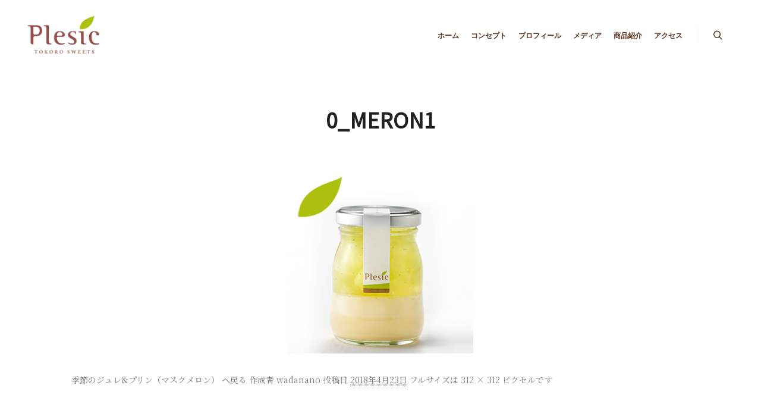

--- FILE ---
content_type: text/html; charset=UTF-8
request_url: https://plesic.jp/2018/01/14/bottle23/0_meron1/
body_size: 27792
content:
<!DOCTYPE html>
<!--[if IE 9]>    <html class="no-js lt-ie10" lang="ja"> <![endif]-->
<!--[if gt IE 9]><!--> <html class="no-js" lang="ja"> <!--<![endif]-->
<head>

<meta charset="UTF-8" />
<meta name="viewport" content="width=device-width,initial-scale=1" />
<meta http-equiv="X-UA-Compatible" content="IE=edge">
<link rel="profile" href="https://gmpg.org/xfn/11" />
<title>0_meron1 &#8211; プルシック</title>
<meta name='robots' content='max-image-preview:large' />
<link rel='dns-prefetch' href='//yugokimura.github.io' />
<link rel='dns-prefetch' href='//www.googletagmanager.com' />
<link href='https://fonts.gstatic.com' crossorigin rel='preconnect' />
<link rel="alternate" type="application/rss+xml" title="プルシック &raquo; フィード" href="https://plesic.jp/feed/" />
<link rel="alternate" type="application/rss+xml" title="プルシック &raquo; コメントフィード" href="https://plesic.jp/comments/feed/" />
<link rel="alternate" type="application/rss+xml" title="プルシック &raquo; 0_meron1 のコメントのフィード" href="https://plesic.jp/2018/01/14/bottle23/0_meron1/feed/" />
<script type="text/javascript">
/* <![CDATA[ */
window._wpemojiSettings = {"baseUrl":"https:\/\/s.w.org\/images\/core\/emoji\/15.0.3\/72x72\/","ext":".png","svgUrl":"https:\/\/s.w.org\/images\/core\/emoji\/15.0.3\/svg\/","svgExt":".svg","source":{"concatemoji":"https:\/\/plesic.jp\/wp-includes\/js\/wp-emoji-release.min.js?ver=6.6.4"}};
/*! This file is auto-generated */
!function(i,n){var o,s,e;function c(e){try{var t={supportTests:e,timestamp:(new Date).valueOf()};sessionStorage.setItem(o,JSON.stringify(t))}catch(e){}}function p(e,t,n){e.clearRect(0,0,e.canvas.width,e.canvas.height),e.fillText(t,0,0);var t=new Uint32Array(e.getImageData(0,0,e.canvas.width,e.canvas.height).data),r=(e.clearRect(0,0,e.canvas.width,e.canvas.height),e.fillText(n,0,0),new Uint32Array(e.getImageData(0,0,e.canvas.width,e.canvas.height).data));return t.every(function(e,t){return e===r[t]})}function u(e,t,n){switch(t){case"flag":return n(e,"\ud83c\udff3\ufe0f\u200d\u26a7\ufe0f","\ud83c\udff3\ufe0f\u200b\u26a7\ufe0f")?!1:!n(e,"\ud83c\uddfa\ud83c\uddf3","\ud83c\uddfa\u200b\ud83c\uddf3")&&!n(e,"\ud83c\udff4\udb40\udc67\udb40\udc62\udb40\udc65\udb40\udc6e\udb40\udc67\udb40\udc7f","\ud83c\udff4\u200b\udb40\udc67\u200b\udb40\udc62\u200b\udb40\udc65\u200b\udb40\udc6e\u200b\udb40\udc67\u200b\udb40\udc7f");case"emoji":return!n(e,"\ud83d\udc26\u200d\u2b1b","\ud83d\udc26\u200b\u2b1b")}return!1}function f(e,t,n){var r="undefined"!=typeof WorkerGlobalScope&&self instanceof WorkerGlobalScope?new OffscreenCanvas(300,150):i.createElement("canvas"),a=r.getContext("2d",{willReadFrequently:!0}),o=(a.textBaseline="top",a.font="600 32px Arial",{});return e.forEach(function(e){o[e]=t(a,e,n)}),o}function t(e){var t=i.createElement("script");t.src=e,t.defer=!0,i.head.appendChild(t)}"undefined"!=typeof Promise&&(o="wpEmojiSettingsSupports",s=["flag","emoji"],n.supports={everything:!0,everythingExceptFlag:!0},e=new Promise(function(e){i.addEventListener("DOMContentLoaded",e,{once:!0})}),new Promise(function(t){var n=function(){try{var e=JSON.parse(sessionStorage.getItem(o));if("object"==typeof e&&"number"==typeof e.timestamp&&(new Date).valueOf()<e.timestamp+604800&&"object"==typeof e.supportTests)return e.supportTests}catch(e){}return null}();if(!n){if("undefined"!=typeof Worker&&"undefined"!=typeof OffscreenCanvas&&"undefined"!=typeof URL&&URL.createObjectURL&&"undefined"!=typeof Blob)try{var e="postMessage("+f.toString()+"("+[JSON.stringify(s),u.toString(),p.toString()].join(",")+"));",r=new Blob([e],{type:"text/javascript"}),a=new Worker(URL.createObjectURL(r),{name:"wpTestEmojiSupports"});return void(a.onmessage=function(e){c(n=e.data),a.terminate(),t(n)})}catch(e){}c(n=f(s,u,p))}t(n)}).then(function(e){for(var t in e)n.supports[t]=e[t],n.supports.everything=n.supports.everything&&n.supports[t],"flag"!==t&&(n.supports.everythingExceptFlag=n.supports.everythingExceptFlag&&n.supports[t]);n.supports.everythingExceptFlag=n.supports.everythingExceptFlag&&!n.supports.flag,n.DOMReady=!1,n.readyCallback=function(){n.DOMReady=!0}}).then(function(){return e}).then(function(){var e;n.supports.everything||(n.readyCallback(),(e=n.source||{}).concatemoji?t(e.concatemoji):e.wpemoji&&e.twemoji&&(t(e.twemoji),t(e.wpemoji)))}))}((window,document),window._wpemojiSettings);
/* ]]> */
</script>
<link rel='stylesheet' id='sbi_styles-css' href='https://plesic.jp/wp-content/plugins/instagram-feed/css/sbi-styles.min.css?ver=6.6.1' type='text/css' media='all' />
<style id='wp-emoji-styles-inline-css' type='text/css'>

	img.wp-smiley, img.emoji {
		display: inline !important;
		border: none !important;
		box-shadow: none !important;
		height: 1em !important;
		width: 1em !important;
		margin: 0 0.07em !important;
		vertical-align: -0.1em !important;
		background: none !important;
		padding: 0 !important;
	}
</style>
<link rel='stylesheet' id='wp-block-library-css' href='https://plesic.jp/wp-includes/css/dist/block-library/style.min.css?ver=6.6.4' type='text/css' media='all' />
<style id='classic-theme-styles-inline-css' type='text/css'>
/*! This file is auto-generated */
.wp-block-button__link{color:#fff;background-color:#32373c;border-radius:9999px;box-shadow:none;text-decoration:none;padding:calc(.667em + 2px) calc(1.333em + 2px);font-size:1.125em}.wp-block-file__button{background:#32373c;color:#fff;text-decoration:none}
</style>
<style id='global-styles-inline-css' type='text/css'>
:root{--wp--preset--aspect-ratio--square: 1;--wp--preset--aspect-ratio--4-3: 4/3;--wp--preset--aspect-ratio--3-4: 3/4;--wp--preset--aspect-ratio--3-2: 3/2;--wp--preset--aspect-ratio--2-3: 2/3;--wp--preset--aspect-ratio--16-9: 16/9;--wp--preset--aspect-ratio--9-16: 9/16;--wp--preset--color--black: #000000;--wp--preset--color--cyan-bluish-gray: #abb8c3;--wp--preset--color--white: #ffffff;--wp--preset--color--pale-pink: #f78da7;--wp--preset--color--vivid-red: #cf2e2e;--wp--preset--color--luminous-vivid-orange: #ff6900;--wp--preset--color--luminous-vivid-amber: #fcb900;--wp--preset--color--light-green-cyan: #7bdcb5;--wp--preset--color--vivid-green-cyan: #00d084;--wp--preset--color--pale-cyan-blue: #8ed1fc;--wp--preset--color--vivid-cyan-blue: #0693e3;--wp--preset--color--vivid-purple: #9b51e0;--wp--preset--gradient--vivid-cyan-blue-to-vivid-purple: linear-gradient(135deg,rgba(6,147,227,1) 0%,rgb(155,81,224) 100%);--wp--preset--gradient--light-green-cyan-to-vivid-green-cyan: linear-gradient(135deg,rgb(122,220,180) 0%,rgb(0,208,130) 100%);--wp--preset--gradient--luminous-vivid-amber-to-luminous-vivid-orange: linear-gradient(135deg,rgba(252,185,0,1) 0%,rgba(255,105,0,1) 100%);--wp--preset--gradient--luminous-vivid-orange-to-vivid-red: linear-gradient(135deg,rgba(255,105,0,1) 0%,rgb(207,46,46) 100%);--wp--preset--gradient--very-light-gray-to-cyan-bluish-gray: linear-gradient(135deg,rgb(238,238,238) 0%,rgb(169,184,195) 100%);--wp--preset--gradient--cool-to-warm-spectrum: linear-gradient(135deg,rgb(74,234,220) 0%,rgb(151,120,209) 20%,rgb(207,42,186) 40%,rgb(238,44,130) 60%,rgb(251,105,98) 80%,rgb(254,248,76) 100%);--wp--preset--gradient--blush-light-purple: linear-gradient(135deg,rgb(255,206,236) 0%,rgb(152,150,240) 100%);--wp--preset--gradient--blush-bordeaux: linear-gradient(135deg,rgb(254,205,165) 0%,rgb(254,45,45) 50%,rgb(107,0,62) 100%);--wp--preset--gradient--luminous-dusk: linear-gradient(135deg,rgb(255,203,112) 0%,rgb(199,81,192) 50%,rgb(65,88,208) 100%);--wp--preset--gradient--pale-ocean: linear-gradient(135deg,rgb(255,245,203) 0%,rgb(182,227,212) 50%,rgb(51,167,181) 100%);--wp--preset--gradient--electric-grass: linear-gradient(135deg,rgb(202,248,128) 0%,rgb(113,206,126) 100%);--wp--preset--gradient--midnight: linear-gradient(135deg,rgb(2,3,129) 0%,rgb(40,116,252) 100%);--wp--preset--font-size--small: 13px;--wp--preset--font-size--medium: 20px;--wp--preset--font-size--large: 36px;--wp--preset--font-size--x-large: 42px;--wp--preset--spacing--20: 0.44rem;--wp--preset--spacing--30: 0.67rem;--wp--preset--spacing--40: 1rem;--wp--preset--spacing--50: 1.5rem;--wp--preset--spacing--60: 2.25rem;--wp--preset--spacing--70: 3.38rem;--wp--preset--spacing--80: 5.06rem;--wp--preset--shadow--natural: 6px 6px 9px rgba(0, 0, 0, 0.2);--wp--preset--shadow--deep: 12px 12px 50px rgba(0, 0, 0, 0.4);--wp--preset--shadow--sharp: 6px 6px 0px rgba(0, 0, 0, 0.2);--wp--preset--shadow--outlined: 6px 6px 0px -3px rgba(255, 255, 255, 1), 6px 6px rgba(0, 0, 0, 1);--wp--preset--shadow--crisp: 6px 6px 0px rgba(0, 0, 0, 1);}:where(.is-layout-flex){gap: 0.5em;}:where(.is-layout-grid){gap: 0.5em;}body .is-layout-flex{display: flex;}.is-layout-flex{flex-wrap: wrap;align-items: center;}.is-layout-flex > :is(*, div){margin: 0;}body .is-layout-grid{display: grid;}.is-layout-grid > :is(*, div){margin: 0;}:where(.wp-block-columns.is-layout-flex){gap: 2em;}:where(.wp-block-columns.is-layout-grid){gap: 2em;}:where(.wp-block-post-template.is-layout-flex){gap: 1.25em;}:where(.wp-block-post-template.is-layout-grid){gap: 1.25em;}.has-black-color{color: var(--wp--preset--color--black) !important;}.has-cyan-bluish-gray-color{color: var(--wp--preset--color--cyan-bluish-gray) !important;}.has-white-color{color: var(--wp--preset--color--white) !important;}.has-pale-pink-color{color: var(--wp--preset--color--pale-pink) !important;}.has-vivid-red-color{color: var(--wp--preset--color--vivid-red) !important;}.has-luminous-vivid-orange-color{color: var(--wp--preset--color--luminous-vivid-orange) !important;}.has-luminous-vivid-amber-color{color: var(--wp--preset--color--luminous-vivid-amber) !important;}.has-light-green-cyan-color{color: var(--wp--preset--color--light-green-cyan) !important;}.has-vivid-green-cyan-color{color: var(--wp--preset--color--vivid-green-cyan) !important;}.has-pale-cyan-blue-color{color: var(--wp--preset--color--pale-cyan-blue) !important;}.has-vivid-cyan-blue-color{color: var(--wp--preset--color--vivid-cyan-blue) !important;}.has-vivid-purple-color{color: var(--wp--preset--color--vivid-purple) !important;}.has-black-background-color{background-color: var(--wp--preset--color--black) !important;}.has-cyan-bluish-gray-background-color{background-color: var(--wp--preset--color--cyan-bluish-gray) !important;}.has-white-background-color{background-color: var(--wp--preset--color--white) !important;}.has-pale-pink-background-color{background-color: var(--wp--preset--color--pale-pink) !important;}.has-vivid-red-background-color{background-color: var(--wp--preset--color--vivid-red) !important;}.has-luminous-vivid-orange-background-color{background-color: var(--wp--preset--color--luminous-vivid-orange) !important;}.has-luminous-vivid-amber-background-color{background-color: var(--wp--preset--color--luminous-vivid-amber) !important;}.has-light-green-cyan-background-color{background-color: var(--wp--preset--color--light-green-cyan) !important;}.has-vivid-green-cyan-background-color{background-color: var(--wp--preset--color--vivid-green-cyan) !important;}.has-pale-cyan-blue-background-color{background-color: var(--wp--preset--color--pale-cyan-blue) !important;}.has-vivid-cyan-blue-background-color{background-color: var(--wp--preset--color--vivid-cyan-blue) !important;}.has-vivid-purple-background-color{background-color: var(--wp--preset--color--vivid-purple) !important;}.has-black-border-color{border-color: var(--wp--preset--color--black) !important;}.has-cyan-bluish-gray-border-color{border-color: var(--wp--preset--color--cyan-bluish-gray) !important;}.has-white-border-color{border-color: var(--wp--preset--color--white) !important;}.has-pale-pink-border-color{border-color: var(--wp--preset--color--pale-pink) !important;}.has-vivid-red-border-color{border-color: var(--wp--preset--color--vivid-red) !important;}.has-luminous-vivid-orange-border-color{border-color: var(--wp--preset--color--luminous-vivid-orange) !important;}.has-luminous-vivid-amber-border-color{border-color: var(--wp--preset--color--luminous-vivid-amber) !important;}.has-light-green-cyan-border-color{border-color: var(--wp--preset--color--light-green-cyan) !important;}.has-vivid-green-cyan-border-color{border-color: var(--wp--preset--color--vivid-green-cyan) !important;}.has-pale-cyan-blue-border-color{border-color: var(--wp--preset--color--pale-cyan-blue) !important;}.has-vivid-cyan-blue-border-color{border-color: var(--wp--preset--color--vivid-cyan-blue) !important;}.has-vivid-purple-border-color{border-color: var(--wp--preset--color--vivid-purple) !important;}.has-vivid-cyan-blue-to-vivid-purple-gradient-background{background: var(--wp--preset--gradient--vivid-cyan-blue-to-vivid-purple) !important;}.has-light-green-cyan-to-vivid-green-cyan-gradient-background{background: var(--wp--preset--gradient--light-green-cyan-to-vivid-green-cyan) !important;}.has-luminous-vivid-amber-to-luminous-vivid-orange-gradient-background{background: var(--wp--preset--gradient--luminous-vivid-amber-to-luminous-vivid-orange) !important;}.has-luminous-vivid-orange-to-vivid-red-gradient-background{background: var(--wp--preset--gradient--luminous-vivid-orange-to-vivid-red) !important;}.has-very-light-gray-to-cyan-bluish-gray-gradient-background{background: var(--wp--preset--gradient--very-light-gray-to-cyan-bluish-gray) !important;}.has-cool-to-warm-spectrum-gradient-background{background: var(--wp--preset--gradient--cool-to-warm-spectrum) !important;}.has-blush-light-purple-gradient-background{background: var(--wp--preset--gradient--blush-light-purple) !important;}.has-blush-bordeaux-gradient-background{background: var(--wp--preset--gradient--blush-bordeaux) !important;}.has-luminous-dusk-gradient-background{background: var(--wp--preset--gradient--luminous-dusk) !important;}.has-pale-ocean-gradient-background{background: var(--wp--preset--gradient--pale-ocean) !important;}.has-electric-grass-gradient-background{background: var(--wp--preset--gradient--electric-grass) !important;}.has-midnight-gradient-background{background: var(--wp--preset--gradient--midnight) !important;}.has-small-font-size{font-size: var(--wp--preset--font-size--small) !important;}.has-medium-font-size{font-size: var(--wp--preset--font-size--medium) !important;}.has-large-font-size{font-size: var(--wp--preset--font-size--large) !important;}.has-x-large-font-size{font-size: var(--wp--preset--font-size--x-large) !important;}
:where(.wp-block-post-template.is-layout-flex){gap: 1.25em;}:where(.wp-block-post-template.is-layout-grid){gap: 1.25em;}
:where(.wp-block-columns.is-layout-flex){gap: 2em;}:where(.wp-block-columns.is-layout-grid){gap: 2em;}
:root :where(.wp-block-pullquote){font-size: 1.5em;line-height: 1.6;}
</style>
<link rel='stylesheet' id='rt-fontawsome-css' href='https://plesic.jp/wp-content/plugins/the-post-grid/assets/vendor/font-awesome/css/font-awesome.min.css?ver=7.7.15' type='text/css' media='all' />
<link rel='stylesheet' id='rt-tpg-css' href='https://plesic.jp/wp-content/plugins/the-post-grid/assets/css/thepostgrid.min.css?ver=7.7.15' type='text/css' media='all' />
<link rel='stylesheet' id='jmap-style-css' href='https://yugokimura.github.io/jmap/jmap.css' type='text/css' media='all' />
<link rel='stylesheet' id='searchwp-forms-css' href='https://plesic.jp/wp-content/plugins/searchwp-live-ajax-search/assets/styles/frontend/search-forms.css?ver=1.8.3' type='text/css' media='all' />
<link rel='stylesheet' id='jquery-lightgallery-css' href='https://plesic.jp/wp-content/themes/rife/js/light-gallery/css/lightgallery.min.css?ver=1.9.0' type='text/css' media='all' />
<link rel='stylesheet' id='font-awesome-css' href='https://plesic.jp/wp-content/plugins/elementor/assets/lib/font-awesome/css/font-awesome.min.css?ver=4.7.0' type='text/css' media='all' />
<link rel='stylesheet' id='a13-icomoon-css' href='https://plesic.jp/wp-content/themes/rife/css/icomoon.css?ver=2.4.21' type='text/css' media='all' />
<link rel='stylesheet' id='a13-main-style-css' href='https://plesic.jp/wp-content/themes/rife/style.css?ver=2.4.21' type='text/css' media='all' />
<link rel='stylesheet' id='child-style-css' href='https://plesic.jp/wp-content/themes/rife-pro-child-theme/style.css?ver=2.4.21' type='text/css' media='all' />
<link rel='stylesheet' id='a13-user-css-css' href='https://plesic.jp/wp-content/uploads/apollo13_framework_files/css/user.css?ver=2.4.21_1741151691' type='text/css' media='all' />
<link rel='stylesheet' id='font-awesome-5-all-css' href='https://plesic.jp/wp-content/plugins/elementor/assets/lib/font-awesome/css/all.min.css?ver=3.25.10' type='text/css' media='all' />
<link rel='stylesheet' id='font-awesome-4-shim-css' href='https://plesic.jp/wp-content/plugins/elementor/assets/lib/font-awesome/css/v4-shims.min.css?ver=3.25.10' type='text/css' media='all' />
<link rel='stylesheet' id='elementor-frontend-css' href='https://plesic.jp/wp-content/plugins/elementor/assets/css/frontend.min.css?ver=3.25.10' type='text/css' media='all' />
<link rel='stylesheet' id='eael-general-css' href='https://plesic.jp/wp-content/plugins/essential-addons-for-elementor-lite/assets/front-end/css/view/general.min.css?ver=6.0.11' type='text/css' media='all' />
<script type="text/javascript" src="https://plesic.jp/wp-includes/js/jquery/jquery.min.js?ver=3.7.1" id="jquery-core-js"></script>
<script type="text/javascript" src="https://plesic.jp/wp-includes/js/jquery/jquery-migrate.min.js?ver=3.4.1" id="jquery-migrate-js"></script>

<!-- Site Kit によって追加された Google タグ（gtag.js）スニペット -->
<!-- Google アナリティクス スニペット (Site Kit が追加) -->
<script type="text/javascript" src="https://www.googletagmanager.com/gtag/js?id=GT-5TCZNXG" id="google_gtagjs-js" async></script>
<script type="text/javascript" id="google_gtagjs-js-after">
/* <![CDATA[ */
window.dataLayer = window.dataLayer || [];function gtag(){dataLayer.push(arguments);}
gtag("set","linker",{"domains":["plesic.jp"]});
gtag("js", new Date());
gtag("set", "developer_id.dZTNiMT", true);
gtag("config", "GT-5TCZNXG");
/* ]]> */
</script>
<script type="text/javascript" src="https://plesic.jp/wp-content/plugins/elementor/assets/lib/font-awesome/js/v4-shims.min.js?ver=3.25.10" id="font-awesome-4-shim-js"></script>
<link rel="https://api.w.org/" href="https://plesic.jp/wp-json/" /><link rel="alternate" title="JSON" type="application/json" href="https://plesic.jp/wp-json/wp/v2/media/865" /><link rel="EditURI" type="application/rsd+xml" title="RSD" href="https://plesic.jp/xmlrpc.php?rsd" />
<meta name="generator" content="WordPress 6.6.4" />
<link rel='shortlink' href='https://plesic.jp/?p=865' />
<link rel="alternate" title="oEmbed (JSON)" type="application/json+oembed" href="https://plesic.jp/wp-json/oembed/1.0/embed?url=https%3A%2F%2Fplesic.jp%2F2018%2F01%2F14%2Fbottle23%2F0_meron1%2F" />
<link rel="alternate" title="oEmbed (XML)" type="text/xml+oembed" href="https://plesic.jp/wp-json/oembed/1.0/embed?url=https%3A%2F%2Fplesic.jp%2F2018%2F01%2F14%2Fbottle23%2F0_meron1%2F&#038;format=xml" />
<meta name="generator" content="Site Kit by Google 1.170.0" />
		<script>

			jQuery(window).on('elementor/frontend/init', function () {
				var previewIframe = jQuery('#elementor-preview-iframe').get(0);

				// Attach a load event listener to the preview iframe
				jQuery(previewIframe).on('load', function () {
					var tpg_selector = tpg_str_rev("nottub-tropmi-gpttr nottub-aera-noitces-dda-rotnemele");

					var logo = "https://plesic.jp/wp-content/plugins/the-post-grid";
					var log_path = "/assets/images/icon-40x40.svg"; //tpg_str_rev("gvs.04x04-noci/segami/stessa/");

					jQuery('<div class="' + tpg_selector + '" style="vertical-align: bottom;margin-left: 5px;"><img src="' + logo + log_path + '" alt="TPG"/></div>').insertBefore(".elementor-add-section-drag-title");
				});

			});
		</script>
		<style>
			:root {
				--tpg-primary-color: #0d6efd;
				--tpg-secondary-color: #0654c4;
				--tpg-primary-light: #c4d0ff
			}

					</style>

		<script type="text/javascript">
// <![CDATA[
(function(){
    var docElement = document.documentElement,
        className = docElement.className;
    // Change `no-js` to `js`
    var reJS = new RegExp('(^|\\s)no-js( |\\s|$)');
    //space as literal in second capturing group cause there is strange situation when \s is not catched on load when other plugins add their own classes
    className = className.replace(reJS, '$1js$2');
    docElement.className = className;
})();
// ]]>
</script><script type="text/javascript">
// <![CDATA[
WebFontConfig = {
    google: {"families":["Poppins:300,400,500,600,700:latin","Noto Sans JP:300,400:latin","Noto Serif JP:200,300,400,500:latin"]},
    active: function () {
        //tell listeners that fonts are loaded
        if (window.jQuery) {
            jQuery(document.body).trigger('webfontsloaded');
        }
    }
};
(function (d) {
    var wf = d.createElement('script'), s = d.scripts[0];
    wf.src = 'https://plesic.jp/wp-content/themes/rife/js/webfontloader.min.js';
    wf.type = 'text/javascript';
    wf.async = 'true';
    s.parentNode.insertBefore(wf, s);
})(document);
// ]]>
</script><meta name="generator" content="Elementor 3.25.10; features: additional_custom_breakpoints, e_optimized_control_loading; settings: css_print_method-external, google_font-enabled, font_display-auto">
			<style>
				.e-con.e-parent:nth-of-type(n+4):not(.e-lazyloaded):not(.e-no-lazyload),
				.e-con.e-parent:nth-of-type(n+4):not(.e-lazyloaded):not(.e-no-lazyload) * {
					background-image: none !important;
				}
				@media screen and (max-height: 1024px) {
					.e-con.e-parent:nth-of-type(n+3):not(.e-lazyloaded):not(.e-no-lazyload),
					.e-con.e-parent:nth-of-type(n+3):not(.e-lazyloaded):not(.e-no-lazyload) * {
						background-image: none !important;
					}
				}
				@media screen and (max-height: 640px) {
					.e-con.e-parent:nth-of-type(n+2):not(.e-lazyloaded):not(.e-no-lazyload),
					.e-con.e-parent:nth-of-type(n+2):not(.e-lazyloaded):not(.e-no-lazyload) * {
						background-image: none !important;
					}
				}
			</style>
			<link rel="icon" href="https://plesic.jp/wp-content/uploads/2018/01/cropped-logo-100x100.jpg" sizes="32x32" />
<link rel="icon" href="https://plesic.jp/wp-content/uploads/2018/01/cropped-logo-300x300.jpg" sizes="192x192" />
<link rel="apple-touch-icon" href="https://plesic.jp/wp-content/uploads/2018/01/cropped-logo-300x300.jpg" />
<meta name="msapplication-TileImage" content="https://plesic.jp/wp-content/uploads/2018/01/cropped-logo-300x300.jpg" />
<style id="wpforms-css-vars-root">
				:root {
					--wpforms-field-border-radius: 3px;
--wpforms-field-border-style: solid;
--wpforms-field-border-size: 1px;
--wpforms-field-background-color: #ffffff;
--wpforms-field-border-color: rgba( 0, 0, 0, 0.25 );
--wpforms-field-border-color-spare: rgba( 0, 0, 0, 0.25 );
--wpforms-field-text-color: rgba( 0, 0, 0, 0.7 );
--wpforms-field-menu-color: #ffffff;
--wpforms-label-color: rgba( 0, 0, 0, 0.85 );
--wpforms-label-sublabel-color: rgba( 0, 0, 0, 0.55 );
--wpforms-label-error-color: #d63637;
--wpforms-button-border-radius: 3px;
--wpforms-button-border-style: none;
--wpforms-button-border-size: 1px;
--wpforms-button-background-color: #066aab;
--wpforms-button-border-color: #066aab;
--wpforms-button-text-color: #ffffff;
--wpforms-page-break-color: #066aab;
--wpforms-background-image: none;
--wpforms-background-position: center center;
--wpforms-background-repeat: no-repeat;
--wpforms-background-size: cover;
--wpforms-background-width: 100px;
--wpforms-background-height: 100px;
--wpforms-background-color: rgba( 0, 0, 0, 0 );
--wpforms-background-url: none;
--wpforms-container-padding: 0px;
--wpforms-container-border-style: none;
--wpforms-container-border-width: 1px;
--wpforms-container-border-color: #000000;
--wpforms-container-border-radius: 3px;
--wpforms-field-size-input-height: 43px;
--wpforms-field-size-input-spacing: 15px;
--wpforms-field-size-font-size: 16px;
--wpforms-field-size-line-height: 19px;
--wpforms-field-size-padding-h: 14px;
--wpforms-field-size-checkbox-size: 16px;
--wpforms-field-size-sublabel-spacing: 5px;
--wpforms-field-size-icon-size: 1;
--wpforms-label-size-font-size: 16px;
--wpforms-label-size-line-height: 19px;
--wpforms-label-size-sublabel-font-size: 14px;
--wpforms-label-size-sublabel-line-height: 17px;
--wpforms-button-size-font-size: 17px;
--wpforms-button-size-height: 41px;
--wpforms-button-size-padding-h: 15px;
--wpforms-button-size-margin-top: 10px;
--wpforms-container-shadow-size-box-shadow: none;

				}
			</style></head>

<body id="top" class="attachment attachment-template-default single single-attachment postid-865 attachmentid-865 attachment-png wp-custom-logo rttpg rttpg-7.7.15 radius-frontend rttpg-body-wrap header-horizontal site-layout-full elementor-default elementor-kit-2257" itemtype="https://schema.org/WebPage" itemscope>
<div class="whole-layout">
<div id="preloader" class="none onReady">
    <div class="preload-content">
        <div class="preloader-animation">				<div class="pace-progress"><div class="pace-progress-inner"></div ></div>
		        <div class="pace-activity"></div>
				</div>
        <a class="skip-preloader a13icon-cross" href="#"></a>
    </div>
</div>
                <div class="page-background to-move"></div>
        <header id="header" class="to-move a13-horizontal header-type-one_line a13-normal-variant header-variant-one_line full tools-icons-1 default-sticky" itemtype="https://schema.org/WPHeader" itemscope>
		<div class="head">
		
		<div class="logo-container" itemtype="https://schema.org/Organization" itemscope><a class="logo normal-logo image-logo " href="https://plesic.jp/" title="プルシック" rel="home" itemprop="url"><img fetchpriority="high" src="https://plesic.jp/wp-content/uploads/2018/02/logo2.png" alt="" width="600" height="342" itemprop="logo" /></a><a class="logo image-logo sticky-logo hidden-logo" href="https://plesic.jp/" title="プルシック" rel="home"><img src="https://plesic.jp/wp-content/uploads/2018/02/logo2.png" alt="" width="600" height="342" /></a><a class="logo image-logo dark-logo hidden-logo" href="https://plesic.jp/" title="プルシック" rel="home"><img src="https://plesic.jp/wp-content/uploads/2018/02/logo2.png" alt="" width="600" height="342" /></a><a class="logo image-logo light-logo hidden-logo" href="https://plesic.jp/" title="プルシック" rel="home"><img src="https://plesic.jp/wp-content/uploads/2018/02/logo2.png" alt="" width="600" height="342" /></a></div>
		<nav id="access" class="navigation-bar" itemtype="https://schema.org/SiteNavigationElement" itemscope><!-- this element is need in HTML even if menu is disabled -->
							<div class="menu-container"><ul id="menu-menu-1" class="top-menu opener-icons-on"><li id="menu-item-2897" class="menu-item menu-item-type-custom menu-item-object-custom menu-item-home menu-item-2897 normal-menu"><a href="https://plesic.jp/"><span>ホーム</span></a></li>
<li id="menu-item-745" class="menu-item menu-item-type-post_type menu-item-object-page menu-item-745 normal-menu"><a href="https://plesic.jp/concept/"><span>コンセプト</span></a></li>
<li id="menu-item-746" class="menu-item menu-item-type-post_type menu-item-object-page menu-item-746 normal-menu"><a href="https://plesic.jp/profile/"><span>プロフィール</span></a></li>
<li id="menu-item-747" class="menu-item menu-item-type-post_type menu-item-object-page menu-item-747 normal-menu"><a href="https://plesic.jp/media/"><span>メディア</span></a></li>
<li id="menu-item-3008" class="menu-item menu-item-type-post_type menu-item-object-page menu-item-3008 normal-menu"><a href="https://plesic.jp/product/"><span>商品紹介</span></a></li>
<li id="menu-item-749" class="menu-item menu-item-type-post_type menu-item-object-page menu-item-749 normal-menu"><a href="https://plesic.jp/accese/"><span>アクセス</span></a></li>
</ul></div>					</nav>
		<!-- #access -->
		<div id="header-tools" class=" icons-1"><button id="search-button" class="a13icon-search tool" title="検索"><span class="screen-reader-text">検索</span></button><button id="mobile-menu-opener" class="a13icon-menu tool" title="メインメニュー"><span class="screen-reader-text">メインメニュー</span></button></div>		
			</div>
	<div class="search-container"><div class="search"><span class="a13icon-search"></span>
                <form class="search-form" role="search" method="get" action="https://plesic.jp/" >
                    <fieldset class="semantic">
                        <input placeholder="検索 &hellip;" type="search" name="s" id="s1" data-swplive="true" value="" />
                        <input type="submit" id="searchsubmit1" title="検索" value="検索" />
                        
                        
                    </fieldset>
                </form><span class="a13icon-cross close"></span></div><div id="search-results-header"></div></div></header>
    <div id="mid" class="to-move layout-center layout-parted layout-no-edge layout-fixed no-sidebars">
<article id="content" class="clearfix">
    <div class="content-limiter">
        <div id="col-mask">

            <div id="post-865" class="content-box post-865 attachment type-attachment status-inherit">

                <div class="formatter">
                    <header class="title-bar inside has-effect"><div class="overlay-color"><div class="in"><div class="titles"><h1 class="page-title entry-title" itemprop="headline">0_meron1</h1></div></div></div></header>                    <div class="real-content">

                        <p class="attachment"><img width="312" height="312" src="https://plesic.jp/wp-content/uploads/2018/01/0_meron1.png" class="attachment-large size-large" alt="" decoding="async" /></p>

                        <div class="attachment-info">
                                                        <span><a href="https://plesic.jp/2018/01/14/bottle23/" title="" rel="gallery">季節のジュレ&#038;プリン（マスクメロン） へ戻る</a></span>
                            
                            <span>作成者 <a class="author" href="https://plesic.jp/author/wadanano/" title="wadanano のすべての投稿を表示" rel="author">wadanano</a></span>

                            <span>投稿日 <abbr class="published" title="3:55 PM">2018年4月23日</abbr></span>

                             <span>フルサイズは <a href="https://plesic.jp/wp-content/uploads/2018/01/0_meron1.png" title="フルサイズ画像へのリンク">312 &times; 312</a> ピクセルです</span>                                                    </div>


                        <div class="clear"></div>

                    </div>
                </div>
            </div>
        </div>
    </div>
</article>
	</div><!-- #mid -->

<footer id="footer" class="to-move narrow classic footer-separator" itemtype="https://schema.org/WPFooter" itemscope><div class="foot-widgets three-col dark-sidebar"><div class="foot-content clearfix"><div id="media_image-3" class="widget widget_media_image"><img loading="lazy" width="525" height="1597" src="https://plesic.jp/wp-content/uploads/2026/01/2026wp_cale0102.jpg" class="image wp-image-4118  attachment-full size-full" alt="" style="max-width: 100%; height: auto;" decoding="async" /></div><div id="instagram-feed-widget-2" class="widget widget_instagram-feed-widget">
<div id="sb_instagram"  class="sbi sbi_mob_col_2 sbi_tab_col_3 sbi_col_3 sbi_width_resp" style="padding-bottom: 10px;" data-feedid="*1"  data-res="auto" data-cols="3" data-colsmobile="2" data-colstablet="3" data-num="18" data-nummobile="6" data-item-padding="5" data-shortcode-atts="{}"  data-postid="865" data-locatornonce="cdbda55d75" data-sbi-flags="favorLocal">
	<div class="sb_instagram_header "   >
	<a class="sbi_header_link" target="_blank" rel="nofollow noopener" href="https://www.instagram.com/plesic_staff/" title="@plesic_staff">
		<div class="sbi_header_text sbi_no_bio">
			<div class="sbi_header_img"  data-avatar-url="https://scontent-itm1-1.cdninstagram.com/v/t51.2885-19/66909659_405444820098052_5593712780076122112_n.jpg?stp=dst-jpg_s206x206_tt6&amp;_nc_cat=105&amp;ccb=7-5&amp;_nc_sid=bf7eb4&amp;efg=eyJ2ZW5jb2RlX3RhZyI6InByb2ZpbGVfcGljLnd3dy4xMDgwLkMzIn0%3D&amp;_nc_ohc=wT9FIi__gIQQ7kNvwGbdKeX&amp;_nc_oc=AdnfiycyE1ZEe3uUtBBPuiYDv57kAjU5ARNJgq3RuWPlhG9juGoLyAFk1INO1-axP58&amp;_nc_zt=24&amp;_nc_ht=scontent-itm1-1.cdninstagram.com&amp;edm=AP4hL3IEAAAA&amp;_nc_tpa=Q5bMBQFxNKVeqPn66JnyYvHrtAACYwh1i9tH0fGBqT0L_7JnEqpgJIVoBvoCV6TuiFibYExHdqE_Q2y0Ng&amp;oh=00_AfoVOxeUnyIgq4jHBPKvQEl0FMLouH7_AodtoDquE2JIcQ&amp;oe=69777608">
									<div class="sbi_header_img_hover"  ><svg class="sbi_new_logo fa-instagram fa-w-14" aria-hidden="true" data-fa-processed="" aria-label="Instagram" data-prefix="fab" data-icon="instagram" role="img" viewBox="0 0 448 512">
	                <path fill="currentColor" d="M224.1 141c-63.6 0-114.9 51.3-114.9 114.9s51.3 114.9 114.9 114.9S339 319.5 339 255.9 287.7 141 224.1 141zm0 189.6c-41.1 0-74.7-33.5-74.7-74.7s33.5-74.7 74.7-74.7 74.7 33.5 74.7 74.7-33.6 74.7-74.7 74.7zm146.4-194.3c0 14.9-12 26.8-26.8 26.8-14.9 0-26.8-12-26.8-26.8s12-26.8 26.8-26.8 26.8 12 26.8 26.8zm76.1 27.2c-1.7-35.9-9.9-67.7-36.2-93.9-26.2-26.2-58-34.4-93.9-36.2-37-2.1-147.9-2.1-184.9 0-35.8 1.7-67.6 9.9-93.9 36.1s-34.4 58-36.2 93.9c-2.1 37-2.1 147.9 0 184.9 1.7 35.9 9.9 67.7 36.2 93.9s58 34.4 93.9 36.2c37 2.1 147.9 2.1 184.9 0 35.9-1.7 67.7-9.9 93.9-36.2 26.2-26.2 34.4-58 36.2-93.9 2.1-37 2.1-147.8 0-184.8zM398.8 388c-7.8 19.6-22.9 34.7-42.6 42.6-29.5 11.7-99.5 9-132.1 9s-102.7 2.6-132.1-9c-19.6-7.8-34.7-22.9-42.6-42.6-11.7-29.5-9-99.5-9-132.1s-2.6-102.7 9-132.1c7.8-19.6 22.9-34.7 42.6-42.6 29.5-11.7 99.5-9 132.1-9s102.7-2.6 132.1 9c19.6 7.8 34.7 22.9 42.6 42.6 11.7 29.5 9 99.5 9 132.1s2.7 102.7-9 132.1z"></path>
	            </svg></div>
					<img loading="lazy"  src="https://plesic.jp/wp-content/uploads/sb-instagram-feed-images/plesic_staff.webp" alt="岐阜 プルシック" width="50" height="50">
											</div>

			<div class="sbi_feedtheme_header_text">
				<h3 style="color: rgb(255,255,255);">plesic_staff</h3>
							</div>
		</div>
	</a>
</div>

    <div id="sbi_images"  style="gap: 10px;">
		<div class="sbi_item sbi_type_carousel sbi_new sbi_transition" id="sbi_18077297462348837" data-date="1768995973">
    <div class="sbi_photo_wrap">
        <a class="sbi_photo" href="https://www.instagram.com/p/DTxYSmYEnIW/" target="_blank" rel="noopener nofollow" data-full-res="https://scontent-itm1-1.cdninstagram.com/v/t51.82787-15/620505917_18119240827586305_6076846362169056296_n.jpg?stp=dst-jpg_e35_tt6&#038;_nc_cat=109&#038;ccb=7-5&#038;_nc_sid=18de74&#038;efg=eyJlZmdfdGFnIjoiQ0FST1VTRUxfSVRFTS5iZXN0X2ltYWdlX3VybGdlbi5DMyJ9&#038;_nc_ohc=l-AtOrm8IX0Q7kNvwFfNNWc&#038;_nc_oc=AdnIYRNqmgeC1hRhKXX0Z1akxsy9pp0sGgh7Xl855Z9H06DnjL5UfAy_Y3J9zL4s8ic&#038;_nc_zt=23&#038;_nc_ht=scontent-itm1-1.cdninstagram.com&#038;edm=ANo9K5cEAAAA&#038;_nc_gid=3KrtonyWJOF8bH7ahv_vpA&#038;oh=00_AfrHUOR-Jn-8j-kjaFe-xr2qGLOCXx4NoCSJn9Ujbg1-Og&#038;oe=697760B6" data-img-src-set="{&quot;d&quot;:&quot;https:\/\/scontent-itm1-1.cdninstagram.com\/v\/t51.82787-15\/620505917_18119240827586305_6076846362169056296_n.jpg?stp=dst-jpg_e35_tt6&amp;_nc_cat=109&amp;ccb=7-5&amp;_nc_sid=18de74&amp;efg=eyJlZmdfdGFnIjoiQ0FST1VTRUxfSVRFTS5iZXN0X2ltYWdlX3VybGdlbi5DMyJ9&amp;_nc_ohc=l-AtOrm8IX0Q7kNvwFfNNWc&amp;_nc_oc=AdnIYRNqmgeC1hRhKXX0Z1akxsy9pp0sGgh7Xl855Z9H06DnjL5UfAy_Y3J9zL4s8ic&amp;_nc_zt=23&amp;_nc_ht=scontent-itm1-1.cdninstagram.com&amp;edm=ANo9K5cEAAAA&amp;_nc_gid=3KrtonyWJOF8bH7ahv_vpA&amp;oh=00_AfrHUOR-Jn-8j-kjaFe-xr2qGLOCXx4NoCSJn9Ujbg1-Og&amp;oe=697760B6&quot;,&quot;150&quot;:&quot;https:\/\/scontent-itm1-1.cdninstagram.com\/v\/t51.82787-15\/620505917_18119240827586305_6076846362169056296_n.jpg?stp=dst-jpg_e35_tt6&amp;_nc_cat=109&amp;ccb=7-5&amp;_nc_sid=18de74&amp;efg=eyJlZmdfdGFnIjoiQ0FST1VTRUxfSVRFTS5iZXN0X2ltYWdlX3VybGdlbi5DMyJ9&amp;_nc_ohc=l-AtOrm8IX0Q7kNvwFfNNWc&amp;_nc_oc=AdnIYRNqmgeC1hRhKXX0Z1akxsy9pp0sGgh7Xl855Z9H06DnjL5UfAy_Y3J9zL4s8ic&amp;_nc_zt=23&amp;_nc_ht=scontent-itm1-1.cdninstagram.com&amp;edm=ANo9K5cEAAAA&amp;_nc_gid=3KrtonyWJOF8bH7ahv_vpA&amp;oh=00_AfrHUOR-Jn-8j-kjaFe-xr2qGLOCXx4NoCSJn9Ujbg1-Og&amp;oe=697760B6&quot;,&quot;320&quot;:&quot;https:\/\/scontent-itm1-1.cdninstagram.com\/v\/t51.82787-15\/620505917_18119240827586305_6076846362169056296_n.jpg?stp=dst-jpg_e35_tt6&amp;_nc_cat=109&amp;ccb=7-5&amp;_nc_sid=18de74&amp;efg=eyJlZmdfdGFnIjoiQ0FST1VTRUxfSVRFTS5iZXN0X2ltYWdlX3VybGdlbi5DMyJ9&amp;_nc_ohc=l-AtOrm8IX0Q7kNvwFfNNWc&amp;_nc_oc=AdnIYRNqmgeC1hRhKXX0Z1akxsy9pp0sGgh7Xl855Z9H06DnjL5UfAy_Y3J9zL4s8ic&amp;_nc_zt=23&amp;_nc_ht=scontent-itm1-1.cdninstagram.com&amp;edm=ANo9K5cEAAAA&amp;_nc_gid=3KrtonyWJOF8bH7ahv_vpA&amp;oh=00_AfrHUOR-Jn-8j-kjaFe-xr2qGLOCXx4NoCSJn9Ujbg1-Og&amp;oe=697760B6&quot;,&quot;640&quot;:&quot;https:\/\/scontent-itm1-1.cdninstagram.com\/v\/t51.82787-15\/620505917_18119240827586305_6076846362169056296_n.jpg?stp=dst-jpg_e35_tt6&amp;_nc_cat=109&amp;ccb=7-5&amp;_nc_sid=18de74&amp;efg=eyJlZmdfdGFnIjoiQ0FST1VTRUxfSVRFTS5iZXN0X2ltYWdlX3VybGdlbi5DMyJ9&amp;_nc_ohc=l-AtOrm8IX0Q7kNvwFfNNWc&amp;_nc_oc=AdnIYRNqmgeC1hRhKXX0Z1akxsy9pp0sGgh7Xl855Z9H06DnjL5UfAy_Y3J9zL4s8ic&amp;_nc_zt=23&amp;_nc_ht=scontent-itm1-1.cdninstagram.com&amp;edm=ANo9K5cEAAAA&amp;_nc_gid=3KrtonyWJOF8bH7ahv_vpA&amp;oh=00_AfrHUOR-Jn-8j-kjaFe-xr2qGLOCXx4NoCSJn9Ujbg1-Og&amp;oe=697760B6&quot;}">
            <span class="sbi-screenreader"></span>
            <svg class="svg-inline--fa fa-clone fa-w-16 sbi_lightbox_carousel_icon" aria-hidden="true" aria-label="Clone" data-fa-proƒcessed="" data-prefix="far" data-icon="clone" role="img" xmlns="http://www.w3.org/2000/svg" viewBox="0 0 512 512">
	                <path fill="currentColor" d="M464 0H144c-26.51 0-48 21.49-48 48v48H48c-26.51 0-48 21.49-48 48v320c0 26.51 21.49 48 48 48h320c26.51 0 48-21.49 48-48v-48h48c26.51 0 48-21.49 48-48V48c0-26.51-21.49-48-48-48zM362 464H54a6 6 0 0 1-6-6V150a6 6 0 0 1 6-6h42v224c0 26.51 21.49 48 48 48h224v42a6 6 0 0 1-6 6zm96-96H150a6 6 0 0 1-6-6V54a6 6 0 0 1 6-6h308a6 6 0 0 1 6 6v308a6 6 0 0 1-6 6z"></path>
	            </svg>	                    <img src="https://plesic.jp/wp-content/plugins/instagram-feed/img/placeholder.png" alt="こんばんは　プルシックです 🌝

テレビ出演のお知らせです！

東海テレビ 様　「ニュースONE」
1月30日（金）15:42〜放送
（プルシックの取材は、17時台に放送予定です。）

プルシックを取材して頂きました ✨
アムールデュショコラのお話、プリンへの熱い想いをたっぷりお伝えいたしました 🍮

是非ご覧ください ☺️！
（情報番組のため、情勢によって内容が変更となる場合がございます。）

 #プルシック #アムールデュショコラ2026 #東海テレビ #ニュースONE">
        </a>
    </div>
</div><div class="sbi_item sbi_type_image sbi_new sbi_transition" id="sbi_17913383514125775" data-date="1768707351">
    <div class="sbi_photo_wrap">
        <a class="sbi_photo" href="https://www.instagram.com/p/DToxyUFkrpD/" target="_blank" rel="noopener nofollow" data-full-res="https://scontent-itm1-1.cdninstagram.com/v/t51.82787-15/616606147_18118938946586305_556806301574399924_n.jpg?stp=dst-jpg_e35_tt6&#038;_nc_cat=105&#038;ccb=7-5&#038;_nc_sid=18de74&#038;efg=eyJlZmdfdGFnIjoiRkVFRC5iZXN0X2ltYWdlX3VybGdlbi5DMyJ9&#038;_nc_ohc=Zs44krvd3ZsQ7kNvwG31F5Q&#038;_nc_oc=AdkNCF3VKBWVXRADoqk2tTYcKv5qbusyRUrkFrQNBm7a2GTJug3w5uBDlV6m78XAbU8&#038;_nc_zt=23&#038;_nc_ht=scontent-itm1-1.cdninstagram.com&#038;edm=ANo9K5cEAAAA&#038;_nc_gid=3KrtonyWJOF8bH7ahv_vpA&#038;oh=00_AfpnbH8HPkQhFR3m4EdhJR954VpZS-6PKeBNSy0rZIbsOQ&#038;oe=69777CB4" data-img-src-set="{&quot;d&quot;:&quot;https:\/\/scontent-itm1-1.cdninstagram.com\/v\/t51.82787-15\/616606147_18118938946586305_556806301574399924_n.jpg?stp=dst-jpg_e35_tt6&amp;_nc_cat=105&amp;ccb=7-5&amp;_nc_sid=18de74&amp;efg=eyJlZmdfdGFnIjoiRkVFRC5iZXN0X2ltYWdlX3VybGdlbi5DMyJ9&amp;_nc_ohc=Zs44krvd3ZsQ7kNvwG31F5Q&amp;_nc_oc=AdkNCF3VKBWVXRADoqk2tTYcKv5qbusyRUrkFrQNBm7a2GTJug3w5uBDlV6m78XAbU8&amp;_nc_zt=23&amp;_nc_ht=scontent-itm1-1.cdninstagram.com&amp;edm=ANo9K5cEAAAA&amp;_nc_gid=3KrtonyWJOF8bH7ahv_vpA&amp;oh=00_AfpnbH8HPkQhFR3m4EdhJR954VpZS-6PKeBNSy0rZIbsOQ&amp;oe=69777CB4&quot;,&quot;150&quot;:&quot;https:\/\/scontent-itm1-1.cdninstagram.com\/v\/t51.82787-15\/616606147_18118938946586305_556806301574399924_n.jpg?stp=dst-jpg_e35_tt6&amp;_nc_cat=105&amp;ccb=7-5&amp;_nc_sid=18de74&amp;efg=eyJlZmdfdGFnIjoiRkVFRC5iZXN0X2ltYWdlX3VybGdlbi5DMyJ9&amp;_nc_ohc=Zs44krvd3ZsQ7kNvwG31F5Q&amp;_nc_oc=AdkNCF3VKBWVXRADoqk2tTYcKv5qbusyRUrkFrQNBm7a2GTJug3w5uBDlV6m78XAbU8&amp;_nc_zt=23&amp;_nc_ht=scontent-itm1-1.cdninstagram.com&amp;edm=ANo9K5cEAAAA&amp;_nc_gid=3KrtonyWJOF8bH7ahv_vpA&amp;oh=00_AfpnbH8HPkQhFR3m4EdhJR954VpZS-6PKeBNSy0rZIbsOQ&amp;oe=69777CB4&quot;,&quot;320&quot;:&quot;https:\/\/scontent-itm1-1.cdninstagram.com\/v\/t51.82787-15\/616606147_18118938946586305_556806301574399924_n.jpg?stp=dst-jpg_e35_tt6&amp;_nc_cat=105&amp;ccb=7-5&amp;_nc_sid=18de74&amp;efg=eyJlZmdfdGFnIjoiRkVFRC5iZXN0X2ltYWdlX3VybGdlbi5DMyJ9&amp;_nc_ohc=Zs44krvd3ZsQ7kNvwG31F5Q&amp;_nc_oc=AdkNCF3VKBWVXRADoqk2tTYcKv5qbusyRUrkFrQNBm7a2GTJug3w5uBDlV6m78XAbU8&amp;_nc_zt=23&amp;_nc_ht=scontent-itm1-1.cdninstagram.com&amp;edm=ANo9K5cEAAAA&amp;_nc_gid=3KrtonyWJOF8bH7ahv_vpA&amp;oh=00_AfpnbH8HPkQhFR3m4EdhJR954VpZS-6PKeBNSy0rZIbsOQ&amp;oe=69777CB4&quot;,&quot;640&quot;:&quot;https:\/\/scontent-itm1-1.cdninstagram.com\/v\/t51.82787-15\/616606147_18118938946586305_556806301574399924_n.jpg?stp=dst-jpg_e35_tt6&amp;_nc_cat=105&amp;ccb=7-5&amp;_nc_sid=18de74&amp;efg=eyJlZmdfdGFnIjoiRkVFRC5iZXN0X2ltYWdlX3VybGdlbi5DMyJ9&amp;_nc_ohc=Zs44krvd3ZsQ7kNvwG31F5Q&amp;_nc_oc=AdkNCF3VKBWVXRADoqk2tTYcKv5qbusyRUrkFrQNBm7a2GTJug3w5uBDlV6m78XAbU8&amp;_nc_zt=23&amp;_nc_ht=scontent-itm1-1.cdninstagram.com&amp;edm=ANo9K5cEAAAA&amp;_nc_gid=3KrtonyWJOF8bH7ahv_vpA&amp;oh=00_AfpnbH8HPkQhFR3m4EdhJR954VpZS-6PKeBNSy0rZIbsOQ&amp;oe=69777CB4&quot;}">
            <span class="sbi-screenreader">こんにちは！プルシックです。

アム</span>
            	                    <img src="https://plesic.jp/wp-content/plugins/instagram-feed/img/placeholder.png" alt="こんにちは！プルシックです。

アムールデュショコラ2026
〜 ショコラ大好き！ 〜
期間：1/16（金）〜2/14（土）（最終日は午後7時まで）
場所：ジェイアール名古屋タカシマヤ　10階メイン会場

初日からたくさんのご来店、誠にありがとうございます！

　
本日は、アムールショコラプリン3個セットをご紹介します。

今回のアムールデュショコラのテーマは「DREAM」。
チョコレートになりたいプリンたちが所シェフの手によって夢を叶えました 💫
ボンボンショコラの定番フレーバー、オランジェット・プラリネ・キャラメルを、プリンで表現しています。

　
アムールショコラプリン3個セット
2,001円（税込）

○ キャラメルサレプリン
プルシックの1番人気の商品、TOKOROプリン・なめらかに塩キャラメルのジュレを合わせました。
キャラメルのほろ苦さ、塩味とのバランスにこだわりました。塩キャラメルとバニラ香るなめらかプリンとの口溶けをお楽しみください。

○ プラリネプリン
プラリネとは、ローストしたナッツに砂糖を絡めてキャラメリゼし、すりつぶしてペースト状にしたものです。
今回は、プラリネ・ノワゼット（ヘーゼルナッツ）を使用しました！
プラリネプリンの上には、シュトロイゼルというクッキー生地を合わせました。今までのプリンとの食感の違い、口に広がるナッツの香りをお楽しみください。

○ オランジェットプリン
前回ご好評頂いた、ショコラプリンを更にブラッシュアップしました！前回よりオレンジ感を強くしました。底には柑橘系のコンポートを忍ばせてあります。オレンジとショコラのマリアージュをお楽しみください。
（オランジェットプリンにのみ使用している柑橘のコンポートに、グルコースシロップ（小麦由来の成分が含まれているもの）が入っております。アレルギーの方はご注意ください）
　
　
１．プラリネプリン
２．キャラメルサレプリン
３．オランジェットプリン
の順にお召し上がりいただくのが、所シェフのおすすめです 👨🏻‍🍳🍮

　
アムールデュショコラ会場で、皆様のお越しをお待ちしております！

　
 #アムールデュショコラ2026 #Amourduchocolat  #プルシック #ショコラプリン #バレンタイン">
        </a>
    </div>
</div><div class="sbi_item sbi_type_video sbi_new sbi_transition" id="sbi_17893930554391458" data-date="1768365481">
    <div class="sbi_photo_wrap">
        <a class="sbi_photo" href="https://www.instagram.com/reel/DTelg8bEs1J/" target="_blank" rel="noopener nofollow" data-full-res="https://scontent-itm1-1.cdninstagram.com/v/t51.71878-15/616009209_1256320366425947_8120746837555815155_n.jpg?stp=dst-jpg_e35_tt6&#038;_nc_cat=106&#038;ccb=7-5&#038;_nc_sid=18de74&#038;efg=eyJlZmdfdGFnIjoiQ0xJUFMuYmVzdF9pbWFnZV91cmxnZW4uQzMifQ%3D%3D&#038;_nc_ohc=jfIfMkq4ATUQ7kNvwHbDfYk&#038;_nc_oc=AdnqjRDZmUghXWBWoK0XQweq69o9vXw3C84boDJ1eecLPh7FowWiHyQdabkTjTR5zgc&#038;_nc_zt=23&#038;_nc_ht=scontent-itm1-1.cdninstagram.com&#038;edm=ANo9K5cEAAAA&#038;_nc_gid=3KrtonyWJOF8bH7ahv_vpA&#038;oh=00_AfoPGunNKzAanSpeNp79QliZF5eKzP4fY3bds0EYKF996A&#038;oe=6977582F" data-img-src-set="{&quot;d&quot;:&quot;https:\/\/scontent-itm1-1.cdninstagram.com\/v\/t51.71878-15\/616009209_1256320366425947_8120746837555815155_n.jpg?stp=dst-jpg_e35_tt6&amp;_nc_cat=106&amp;ccb=7-5&amp;_nc_sid=18de74&amp;efg=eyJlZmdfdGFnIjoiQ0xJUFMuYmVzdF9pbWFnZV91cmxnZW4uQzMifQ%3D%3D&amp;_nc_ohc=jfIfMkq4ATUQ7kNvwHbDfYk&amp;_nc_oc=AdnqjRDZmUghXWBWoK0XQweq69o9vXw3C84boDJ1eecLPh7FowWiHyQdabkTjTR5zgc&amp;_nc_zt=23&amp;_nc_ht=scontent-itm1-1.cdninstagram.com&amp;edm=ANo9K5cEAAAA&amp;_nc_gid=3KrtonyWJOF8bH7ahv_vpA&amp;oh=00_AfoPGunNKzAanSpeNp79QliZF5eKzP4fY3bds0EYKF996A&amp;oe=6977582F&quot;,&quot;150&quot;:&quot;https:\/\/scontent-itm1-1.cdninstagram.com\/v\/t51.71878-15\/616009209_1256320366425947_8120746837555815155_n.jpg?stp=dst-jpg_e35_tt6&amp;_nc_cat=106&amp;ccb=7-5&amp;_nc_sid=18de74&amp;efg=eyJlZmdfdGFnIjoiQ0xJUFMuYmVzdF9pbWFnZV91cmxnZW4uQzMifQ%3D%3D&amp;_nc_ohc=jfIfMkq4ATUQ7kNvwHbDfYk&amp;_nc_oc=AdnqjRDZmUghXWBWoK0XQweq69o9vXw3C84boDJ1eecLPh7FowWiHyQdabkTjTR5zgc&amp;_nc_zt=23&amp;_nc_ht=scontent-itm1-1.cdninstagram.com&amp;edm=ANo9K5cEAAAA&amp;_nc_gid=3KrtonyWJOF8bH7ahv_vpA&amp;oh=00_AfoPGunNKzAanSpeNp79QliZF5eKzP4fY3bds0EYKF996A&amp;oe=6977582F&quot;,&quot;320&quot;:&quot;https:\/\/scontent-itm1-1.cdninstagram.com\/v\/t51.71878-15\/616009209_1256320366425947_8120746837555815155_n.jpg?stp=dst-jpg_e35_tt6&amp;_nc_cat=106&amp;ccb=7-5&amp;_nc_sid=18de74&amp;efg=eyJlZmdfdGFnIjoiQ0xJUFMuYmVzdF9pbWFnZV91cmxnZW4uQzMifQ%3D%3D&amp;_nc_ohc=jfIfMkq4ATUQ7kNvwHbDfYk&amp;_nc_oc=AdnqjRDZmUghXWBWoK0XQweq69o9vXw3C84boDJ1eecLPh7FowWiHyQdabkTjTR5zgc&amp;_nc_zt=23&amp;_nc_ht=scontent-itm1-1.cdninstagram.com&amp;edm=ANo9K5cEAAAA&amp;_nc_gid=3KrtonyWJOF8bH7ahv_vpA&amp;oh=00_AfoPGunNKzAanSpeNp79QliZF5eKzP4fY3bds0EYKF996A&amp;oe=6977582F&quot;,&quot;640&quot;:&quot;https:\/\/scontent-itm1-1.cdninstagram.com\/v\/t51.71878-15\/616009209_1256320366425947_8120746837555815155_n.jpg?stp=dst-jpg_e35_tt6&amp;_nc_cat=106&amp;ccb=7-5&amp;_nc_sid=18de74&amp;efg=eyJlZmdfdGFnIjoiQ0xJUFMuYmVzdF9pbWFnZV91cmxnZW4uQzMifQ%3D%3D&amp;_nc_ohc=jfIfMkq4ATUQ7kNvwHbDfYk&amp;_nc_oc=AdnqjRDZmUghXWBWoK0XQweq69o9vXw3C84boDJ1eecLPh7FowWiHyQdabkTjTR5zgc&amp;_nc_zt=23&amp;_nc_ht=scontent-itm1-1.cdninstagram.com&amp;edm=ANo9K5cEAAAA&amp;_nc_gid=3KrtonyWJOF8bH7ahv_vpA&amp;oh=00_AfoPGunNKzAanSpeNp79QliZF5eKzP4fY3bds0EYKF996A&amp;oe=6977582F&quot;}">
            <span class="sbi-screenreader"></span>
            	        <svg style="color: rgba(255,255,255,1)" class="svg-inline--fa fa-play fa-w-14 sbi_playbtn" aria-label="Play" aria-hidden="true" data-fa-processed="" data-prefix="fa" data-icon="play" role="presentation" xmlns="http://www.w3.org/2000/svg" viewBox="0 0 448 512"><path fill="currentColor" d="M424.4 214.7L72.4 6.6C43.8-10.3 0 6.1 0 47.9V464c0 37.5 40.7 60.1 72.4 41.3l352-208c31.4-18.5 31.5-64.1 0-82.6z"></path></svg>            <img src="https://plesic.jp/wp-content/plugins/instagram-feed/img/placeholder.png" alt="年始のご挨拶が遅れましたこと、お詫び申し上げます。寒中お見舞い申し上げます。本年もプルシックをどうぞよろしくお願いいたします。

ジェイアール名古屋タカシマヤ 様
「アムール・デュ・ショコラ2026〜ショコラ大好き！〜」
プルシックが出店いたします 🍫

　
開催期間：2026年1月16日（金）〜2月14日（土）
開催場所：ジェイアール名古屋タカシマヤ 様　10階メイン会場
　
プルシックは、今回３種類の新作プリンをご用意いたしました。

・プラリネプリン
・オランジェットプリン
・キャラメルサレプリン

今回のアムールデュショコラのテーマは「DREAM」
　
「チョコレートになりたいプリンたち」
所シェフの手によって夢を叶えました 💫
是非お楽しみくださいませ。
　
また、前回大好評いただきました、TOKOROシフォンのセットもご用意しております。完全無添加グルテンフリー！こちらも併せてお楽しみいただけますと幸いです。

みなさまのお越しを会場にてお待ちしております！

＜ お詫び ＞
日頃岐阜プルシックをご愛顧いただいているお客様には大変ご迷惑をお掛けし、本当に申し訳ございません。2026年1月1日（水）〜2月18日（水）まで、催事出店のため、臨時休業をいただきます。
2月19日（木）より通常営業させていただきます。
何卒、よろしくお願いいたします。

詳しくは、アムールデュショコラ2026ホームページ、プルシックホームページをご覧ください。

#プルシック #Amourduchocolat #アムールデュショコラ2026">
        </a>
    </div>
</div><div class="sbi_item sbi_type_image sbi_new sbi_transition" id="sbi_18102507433691620" data-date="1767179629">
    <div class="sbi_photo_wrap">
        <a class="sbi_photo" href="https://www.instagram.com/p/DS7P45fkjI_/" target="_blank" rel="noopener nofollow" data-full-res="https://scontent-itm1-1.cdninstagram.com/v/t51.82787-15/607556149_18117408391586305_8879647171030018362_n.jpg?stp=dst-jpg_e35_tt6&#038;_nc_cat=103&#038;ccb=7-5&#038;_nc_sid=18de74&#038;efg=eyJlZmdfdGFnIjoiRkVFRC5iZXN0X2ltYWdlX3VybGdlbi5DMyJ9&#038;_nc_ohc=DYERfXHIPU8Q7kNvwGhrD7S&#038;_nc_oc=AdkdXXsIzqkxecu_9DlQkGljuqjxzfFb0U3OVetExHOp5bUboBeweIrx8yC-WNjIPVc&#038;_nc_zt=23&#038;_nc_ht=scontent-itm1-1.cdninstagram.com&#038;edm=ANo9K5cEAAAA&#038;_nc_gid=3KrtonyWJOF8bH7ahv_vpA&#038;oh=00_AfqnPyRow-Dsz99wD3FiJr_CcOV8LVrVuLFbLU7OC4-x5w&#038;oe=697759C0" data-img-src-set="{&quot;d&quot;:&quot;https:\/\/scontent-itm1-1.cdninstagram.com\/v\/t51.82787-15\/607556149_18117408391586305_8879647171030018362_n.jpg?stp=dst-jpg_e35_tt6&amp;_nc_cat=103&amp;ccb=7-5&amp;_nc_sid=18de74&amp;efg=eyJlZmdfdGFnIjoiRkVFRC5iZXN0X2ltYWdlX3VybGdlbi5DMyJ9&amp;_nc_ohc=DYERfXHIPU8Q7kNvwGhrD7S&amp;_nc_oc=AdkdXXsIzqkxecu_9DlQkGljuqjxzfFb0U3OVetExHOp5bUboBeweIrx8yC-WNjIPVc&amp;_nc_zt=23&amp;_nc_ht=scontent-itm1-1.cdninstagram.com&amp;edm=ANo9K5cEAAAA&amp;_nc_gid=3KrtonyWJOF8bH7ahv_vpA&amp;oh=00_AfqnPyRow-Dsz99wD3FiJr_CcOV8LVrVuLFbLU7OC4-x5w&amp;oe=697759C0&quot;,&quot;150&quot;:&quot;https:\/\/scontent-itm1-1.cdninstagram.com\/v\/t51.82787-15\/607556149_18117408391586305_8879647171030018362_n.jpg?stp=dst-jpg_e35_tt6&amp;_nc_cat=103&amp;ccb=7-5&amp;_nc_sid=18de74&amp;efg=eyJlZmdfdGFnIjoiRkVFRC5iZXN0X2ltYWdlX3VybGdlbi5DMyJ9&amp;_nc_ohc=DYERfXHIPU8Q7kNvwGhrD7S&amp;_nc_oc=AdkdXXsIzqkxecu_9DlQkGljuqjxzfFb0U3OVetExHOp5bUboBeweIrx8yC-WNjIPVc&amp;_nc_zt=23&amp;_nc_ht=scontent-itm1-1.cdninstagram.com&amp;edm=ANo9K5cEAAAA&amp;_nc_gid=3KrtonyWJOF8bH7ahv_vpA&amp;oh=00_AfqnPyRow-Dsz99wD3FiJr_CcOV8LVrVuLFbLU7OC4-x5w&amp;oe=697759C0&quot;,&quot;320&quot;:&quot;https:\/\/scontent-itm1-1.cdninstagram.com\/v\/t51.82787-15\/607556149_18117408391586305_8879647171030018362_n.jpg?stp=dst-jpg_e35_tt6&amp;_nc_cat=103&amp;ccb=7-5&amp;_nc_sid=18de74&amp;efg=eyJlZmdfdGFnIjoiRkVFRC5iZXN0X2ltYWdlX3VybGdlbi5DMyJ9&amp;_nc_ohc=DYERfXHIPU8Q7kNvwGhrD7S&amp;_nc_oc=AdkdXXsIzqkxecu_9DlQkGljuqjxzfFb0U3OVetExHOp5bUboBeweIrx8yC-WNjIPVc&amp;_nc_zt=23&amp;_nc_ht=scontent-itm1-1.cdninstagram.com&amp;edm=ANo9K5cEAAAA&amp;_nc_gid=3KrtonyWJOF8bH7ahv_vpA&amp;oh=00_AfqnPyRow-Dsz99wD3FiJr_CcOV8LVrVuLFbLU7OC4-x5w&amp;oe=697759C0&quot;,&quot;640&quot;:&quot;https:\/\/scontent-itm1-1.cdninstagram.com\/v\/t51.82787-15\/607556149_18117408391586305_8879647171030018362_n.jpg?stp=dst-jpg_e35_tt6&amp;_nc_cat=103&amp;ccb=7-5&amp;_nc_sid=18de74&amp;efg=eyJlZmdfdGFnIjoiRkVFRC5iZXN0X2ltYWdlX3VybGdlbi5DMyJ9&amp;_nc_ohc=DYERfXHIPU8Q7kNvwGhrD7S&amp;_nc_oc=AdkdXXsIzqkxecu_9DlQkGljuqjxzfFb0U3OVetExHOp5bUboBeweIrx8yC-WNjIPVc&amp;_nc_zt=23&amp;_nc_ht=scontent-itm1-1.cdninstagram.com&amp;edm=ANo9K5cEAAAA&amp;_nc_gid=3KrtonyWJOF8bH7ahv_vpA&amp;oh=00_AfqnPyRow-Dsz99wD3FiJr_CcOV8LVrVuLFbLU7OC4-x5w&amp;oe=697759C0&quot;}">
            <span class="sbi-screenreader"></span>
            	                    <img src="https://plesic.jp/wp-content/plugins/instagram-feed/img/placeholder.png" alt="こんばんは！プルシックです。

2025年の営業も、本日無事に終えることができました。今年もたくさんのご愛顧をいただき、誠にありがとうございました。
　　
　
来年、１月１６日（金）からジェイアール名古屋タカシマヤ様のバレンタイン催事・アムールデュショコラに出店させていただきます。そのため、１月１日〜２月１８日まで臨時休業をいただき、岐阜プルシックは２月１９日（木）10:00より通常営業再開させていただきます。日頃ご愛顧いただくお客様にはご迷惑をおかけして申し訳ございません。何卒、よろしくお願いいたします。

　
「お菓子づくりは、笑顔づくり！」
プルシックはこれからも挑戦し続けて参ります。
どうか、これからもどうぞよろしくお願いいたします。

　
良いお年をお迎えくださいませ。

　

#プルシック #Plesic #所シェフ #アムールデュショコラ">
        </a>
    </div>
</div><div class="sbi_item sbi_type_carousel sbi_new sbi_transition" id="sbi_18371048218089069" data-date="1766811865">
    <div class="sbi_photo_wrap">
        <a class="sbi_photo" href="https://www.instagram.com/p/DSwSbvVEnDX/" target="_blank" rel="noopener nofollow" data-full-res="https://scontent-itm1-1.cdninstagram.com/v/t51.82787-15/606834449_18117033934586305_3770247202155088171_n.jpg?stp=dst-jpg_e35_tt6&#038;_nc_cat=111&#038;ccb=7-5&#038;_nc_sid=18de74&#038;efg=eyJlZmdfdGFnIjoiQ0FST1VTRUxfSVRFTS5iZXN0X2ltYWdlX3VybGdlbi5DMyJ9&#038;_nc_ohc=XcxRSaif4lUQ7kNvwF6VFRm&#038;_nc_oc=AdlK79p1e2OohmYW_UPgsiVQQJx39FAsH1HmKJVa6QNY3oEAhsqZfXsVzFVdAcigvU4&#038;_nc_zt=23&#038;_nc_ht=scontent-itm1-1.cdninstagram.com&#038;edm=ANo9K5cEAAAA&#038;_nc_gid=3KrtonyWJOF8bH7ahv_vpA&#038;oh=00_Afoiq_Caks1Rielr3X8LZBrwI9CRA81cp09755SiQCz-bQ&#038;oe=6977877A" data-img-src-set="{&quot;d&quot;:&quot;https:\/\/scontent-itm1-1.cdninstagram.com\/v\/t51.82787-15\/606834449_18117033934586305_3770247202155088171_n.jpg?stp=dst-jpg_e35_tt6&amp;_nc_cat=111&amp;ccb=7-5&amp;_nc_sid=18de74&amp;efg=eyJlZmdfdGFnIjoiQ0FST1VTRUxfSVRFTS5iZXN0X2ltYWdlX3VybGdlbi5DMyJ9&amp;_nc_ohc=XcxRSaif4lUQ7kNvwF6VFRm&amp;_nc_oc=AdlK79p1e2OohmYW_UPgsiVQQJx39FAsH1HmKJVa6QNY3oEAhsqZfXsVzFVdAcigvU4&amp;_nc_zt=23&amp;_nc_ht=scontent-itm1-1.cdninstagram.com&amp;edm=ANo9K5cEAAAA&amp;_nc_gid=3KrtonyWJOF8bH7ahv_vpA&amp;oh=00_Afoiq_Caks1Rielr3X8LZBrwI9CRA81cp09755SiQCz-bQ&amp;oe=6977877A&quot;,&quot;150&quot;:&quot;https:\/\/scontent-itm1-1.cdninstagram.com\/v\/t51.82787-15\/606834449_18117033934586305_3770247202155088171_n.jpg?stp=dst-jpg_e35_tt6&amp;_nc_cat=111&amp;ccb=7-5&amp;_nc_sid=18de74&amp;efg=eyJlZmdfdGFnIjoiQ0FST1VTRUxfSVRFTS5iZXN0X2ltYWdlX3VybGdlbi5DMyJ9&amp;_nc_ohc=XcxRSaif4lUQ7kNvwF6VFRm&amp;_nc_oc=AdlK79p1e2OohmYW_UPgsiVQQJx39FAsH1HmKJVa6QNY3oEAhsqZfXsVzFVdAcigvU4&amp;_nc_zt=23&amp;_nc_ht=scontent-itm1-1.cdninstagram.com&amp;edm=ANo9K5cEAAAA&amp;_nc_gid=3KrtonyWJOF8bH7ahv_vpA&amp;oh=00_Afoiq_Caks1Rielr3X8LZBrwI9CRA81cp09755SiQCz-bQ&amp;oe=6977877A&quot;,&quot;320&quot;:&quot;https:\/\/scontent-itm1-1.cdninstagram.com\/v\/t51.82787-15\/606834449_18117033934586305_3770247202155088171_n.jpg?stp=dst-jpg_e35_tt6&amp;_nc_cat=111&amp;ccb=7-5&amp;_nc_sid=18de74&amp;efg=eyJlZmdfdGFnIjoiQ0FST1VTRUxfSVRFTS5iZXN0X2ltYWdlX3VybGdlbi5DMyJ9&amp;_nc_ohc=XcxRSaif4lUQ7kNvwF6VFRm&amp;_nc_oc=AdlK79p1e2OohmYW_UPgsiVQQJx39FAsH1HmKJVa6QNY3oEAhsqZfXsVzFVdAcigvU4&amp;_nc_zt=23&amp;_nc_ht=scontent-itm1-1.cdninstagram.com&amp;edm=ANo9K5cEAAAA&amp;_nc_gid=3KrtonyWJOF8bH7ahv_vpA&amp;oh=00_Afoiq_Caks1Rielr3X8LZBrwI9CRA81cp09755SiQCz-bQ&amp;oe=6977877A&quot;,&quot;640&quot;:&quot;https:\/\/scontent-itm1-1.cdninstagram.com\/v\/t51.82787-15\/606834449_18117033934586305_3770247202155088171_n.jpg?stp=dst-jpg_e35_tt6&amp;_nc_cat=111&amp;ccb=7-5&amp;_nc_sid=18de74&amp;efg=eyJlZmdfdGFnIjoiQ0FST1VTRUxfSVRFTS5iZXN0X2ltYWdlX3VybGdlbi5DMyJ9&amp;_nc_ohc=XcxRSaif4lUQ7kNvwF6VFRm&amp;_nc_oc=AdlK79p1e2OohmYW_UPgsiVQQJx39FAsH1HmKJVa6QNY3oEAhsqZfXsVzFVdAcigvU4&amp;_nc_zt=23&amp;_nc_ht=scontent-itm1-1.cdninstagram.com&amp;edm=ANo9K5cEAAAA&amp;_nc_gid=3KrtonyWJOF8bH7ahv_vpA&amp;oh=00_Afoiq_Caks1Rielr3X8LZBrwI9CRA81cp09755SiQCz-bQ&amp;oe=6977877A&quot;}">
            <span class="sbi-screenreader"></span>
            <svg class="svg-inline--fa fa-clone fa-w-16 sbi_lightbox_carousel_icon" aria-hidden="true" aria-label="Clone" data-fa-proƒcessed="" data-prefix="far" data-icon="clone" role="img" xmlns="http://www.w3.org/2000/svg" viewBox="0 0 512 512">
	                <path fill="currentColor" d="M464 0H144c-26.51 0-48 21.49-48 48v48H48c-26.51 0-48 21.49-48 48v320c0 26.51 21.49 48 48 48h320c26.51 0 48-21.49 48-48v-48h48c26.51 0 48-21.49 48-48V48c0-26.51-21.49-48-48-48zM362 464H54a6 6 0 0 1-6-6V150a6 6 0 0 1 6-6h42v224c0 26.51 21.49 48 48 48h224v42a6 6 0 0 1-6 6zm96-96H150a6 6 0 0 1-6-6V54a6 6 0 0 1 6-6h308a6 6 0 0 1 6 6v308a6 6 0 0 1-6 6z"></path>
	            </svg>	                    <img src="https://plesic.jp/wp-content/plugins/instagram-feed/img/placeholder.png" alt="こんにちは！プルシックです 💫

プルシックのクリスマスも本日のご予約分をもって、無事に終えることができました。クリスマスにプルシックをお選びいただき、誠にありがとうございました 🎅
また、数に限りがあり、ご要望にお応えできなかったお客様、大変申し訳ございませんでした。

　
皆様のクリスマスに華を添えられたことを祈っております。本当にありがとうございました。

　
年内は、３１日（水）まで休まず営業いたします！
年末のご挨拶、お年賀にプルシックのお菓子はいかがでしょうか？お年賀シールなどもご用意しております。ご希望の際はスタッフまでお声がけくださいませ。

　
大変申し訳ございませんが、ご予約の受付は終了させていただきました。年末は毎年大変混雑が予想されます。随時追加で商品をお作りいたしますが、売り切れることがございますので、どうぞお早めにご来店くださいませ。

　

来年、１月１日（水）〜２月１８日（水）まで、ジェイアール名古屋タカシマヤ様のバレンタイン催事・アムールデュショコラ出店のため、臨時休業させていただきます。ご迷惑をおかけして申し訳ございません。２月１９日（木）10:00より通常営業再開させていただきます。

お願いばかりで大変恐縮でございます。どうかよろしくお願いいたします。
　

 
🍮 皆様のご来店をお待ちしております 🍮

 
　
プルシック
営業日：木・金・土・日 
営業時間：10:00〜18:00

　

#プルシック #Plesic #クリスマスケーキ2025 #Christmascake # Christmas">
        </a>
    </div>
</div><div class="sbi_item sbi_type_video sbi_new sbi_transition" id="sbi_18194541343326463" data-date="1766578946">
    <div class="sbi_photo_wrap">
        <a class="sbi_photo" href="https://www.instagram.com/reel/DSpVYC8EgzU/" target="_blank" rel="noopener nofollow" data-full-res="https://scontent-itm1-1.cdninstagram.com/v/t51.71878-15/604996462_4339286656300800_6645921379674702161_n.jpg?stp=dst-jpg_e35_tt6&#038;_nc_cat=103&#038;ccb=7-5&#038;_nc_sid=18de74&#038;efg=eyJlZmdfdGFnIjoiQ0xJUFMuYmVzdF9pbWFnZV91cmxnZW4uQzMifQ%3D%3D&#038;_nc_ohc=kL_4EIBwyLgQ7kNvwGcijw6&#038;_nc_oc=AdkDBu1_AtajowF9Q-Rn1mOO5WNGC5oW2GgwcQu7DMKH-TQ7qOi0I5EaaHcti9h97Yo&#038;_nc_zt=23&#038;_nc_ht=scontent-itm1-1.cdninstagram.com&#038;edm=ANo9K5cEAAAA&#038;_nc_gid=3KrtonyWJOF8bH7ahv_vpA&#038;oh=00_Afq1RvRoHYE9CbY3NfppkDdxJQ3Gj9jTIDKqWVWgFPqc1Q&#038;oe=69777A8F" data-img-src-set="{&quot;d&quot;:&quot;https:\/\/scontent-itm1-1.cdninstagram.com\/v\/t51.71878-15\/604996462_4339286656300800_6645921379674702161_n.jpg?stp=dst-jpg_e35_tt6&amp;_nc_cat=103&amp;ccb=7-5&amp;_nc_sid=18de74&amp;efg=eyJlZmdfdGFnIjoiQ0xJUFMuYmVzdF9pbWFnZV91cmxnZW4uQzMifQ%3D%3D&amp;_nc_ohc=kL_4EIBwyLgQ7kNvwGcijw6&amp;_nc_oc=AdkDBu1_AtajowF9Q-Rn1mOO5WNGC5oW2GgwcQu7DMKH-TQ7qOi0I5EaaHcti9h97Yo&amp;_nc_zt=23&amp;_nc_ht=scontent-itm1-1.cdninstagram.com&amp;edm=ANo9K5cEAAAA&amp;_nc_gid=3KrtonyWJOF8bH7ahv_vpA&amp;oh=00_Afq1RvRoHYE9CbY3NfppkDdxJQ3Gj9jTIDKqWVWgFPqc1Q&amp;oe=69777A8F&quot;,&quot;150&quot;:&quot;https:\/\/scontent-itm1-1.cdninstagram.com\/v\/t51.71878-15\/604996462_4339286656300800_6645921379674702161_n.jpg?stp=dst-jpg_e35_tt6&amp;_nc_cat=103&amp;ccb=7-5&amp;_nc_sid=18de74&amp;efg=eyJlZmdfdGFnIjoiQ0xJUFMuYmVzdF9pbWFnZV91cmxnZW4uQzMifQ%3D%3D&amp;_nc_ohc=kL_4EIBwyLgQ7kNvwGcijw6&amp;_nc_oc=AdkDBu1_AtajowF9Q-Rn1mOO5WNGC5oW2GgwcQu7DMKH-TQ7qOi0I5EaaHcti9h97Yo&amp;_nc_zt=23&amp;_nc_ht=scontent-itm1-1.cdninstagram.com&amp;edm=ANo9K5cEAAAA&amp;_nc_gid=3KrtonyWJOF8bH7ahv_vpA&amp;oh=00_Afq1RvRoHYE9CbY3NfppkDdxJQ3Gj9jTIDKqWVWgFPqc1Q&amp;oe=69777A8F&quot;,&quot;320&quot;:&quot;https:\/\/scontent-itm1-1.cdninstagram.com\/v\/t51.71878-15\/604996462_4339286656300800_6645921379674702161_n.jpg?stp=dst-jpg_e35_tt6&amp;_nc_cat=103&amp;ccb=7-5&amp;_nc_sid=18de74&amp;efg=eyJlZmdfdGFnIjoiQ0xJUFMuYmVzdF9pbWFnZV91cmxnZW4uQzMifQ%3D%3D&amp;_nc_ohc=kL_4EIBwyLgQ7kNvwGcijw6&amp;_nc_oc=AdkDBu1_AtajowF9Q-Rn1mOO5WNGC5oW2GgwcQu7DMKH-TQ7qOi0I5EaaHcti9h97Yo&amp;_nc_zt=23&amp;_nc_ht=scontent-itm1-1.cdninstagram.com&amp;edm=ANo9K5cEAAAA&amp;_nc_gid=3KrtonyWJOF8bH7ahv_vpA&amp;oh=00_Afq1RvRoHYE9CbY3NfppkDdxJQ3Gj9jTIDKqWVWgFPqc1Q&amp;oe=69777A8F&quot;,&quot;640&quot;:&quot;https:\/\/scontent-itm1-1.cdninstagram.com\/v\/t51.71878-15\/604996462_4339286656300800_6645921379674702161_n.jpg?stp=dst-jpg_e35_tt6&amp;_nc_cat=103&amp;ccb=7-5&amp;_nc_sid=18de74&amp;efg=eyJlZmdfdGFnIjoiQ0xJUFMuYmVzdF9pbWFnZV91cmxnZW4uQzMifQ%3D%3D&amp;_nc_ohc=kL_4EIBwyLgQ7kNvwGcijw6&amp;_nc_oc=AdkDBu1_AtajowF9Q-Rn1mOO5WNGC5oW2GgwcQu7DMKH-TQ7qOi0I5EaaHcti9h97Yo&amp;_nc_zt=23&amp;_nc_ht=scontent-itm1-1.cdninstagram.com&amp;edm=ANo9K5cEAAAA&amp;_nc_gid=3KrtonyWJOF8bH7ahv_vpA&amp;oh=00_Afq1RvRoHYE9CbY3NfppkDdxJQ3Gj9jTIDKqWVWgFPqc1Q&amp;oe=69777A8F&quot;}">
            <span class="sbi-screenreader"></span>
            	        <svg style="color: rgba(255,255,255,1)" class="svg-inline--fa fa-play fa-w-14 sbi_playbtn" aria-label="Play" aria-hidden="true" data-fa-processed="" data-prefix="fa" data-icon="play" role="presentation" xmlns="http://www.w3.org/2000/svg" viewBox="0 0 448 512"><path fill="currentColor" d="M424.4 214.7L72.4 6.6C43.8-10.3 0 6.1 0 47.9V464c0 37.5 40.7 60.1 72.4 41.3l352-208c31.4-18.5 31.5-64.1 0-82.6z"></path></svg>            <img src="https://plesic.jp/wp-content/plugins/instagram-feed/img/placeholder.png" alt="Merry Christmas Eve！

たくさんのご予約をいただきありがとうございます 🌲
ひとつひとつ、心を込めてお作りさせていただきます ✨

素敵なクリスマスをお過ごしください 💫

🌟 12月23日（火）〜12月25日（木）
　　クリスマスケーキご予約分お渡し営業
　　（通常商品の販売はございません。ご予約分お渡しのみとなります）
🌟 12月26日（金）〜12月31日（水）
　　通常営業　10:00〜18:00

#プルシック #Christmas #Christmas2025 #クリスマスケーキ">
        </a>
    </div>
</div><div class="sbi_item sbi_type_image sbi_new sbi_transition" id="sbi_17969707317004845" data-date="1766118542">
    <div class="sbi_photo_wrap">
        <a class="sbi_photo" href="https://www.instagram.com/p/DSboBtCEtaf/" target="_blank" rel="noopener nofollow" data-full-res="https://scontent-itm1-1.cdninstagram.com/v/t51.82787-15/591171393_18116322898586305_7819854462796121233_n.jpg?stp=dst-jpg_e35_tt6&#038;_nc_cat=102&#038;ccb=7-5&#038;_nc_sid=18de74&#038;efg=eyJlZmdfdGFnIjoiRkVFRC5iZXN0X2ltYWdlX3VybGdlbi5DMyJ9&#038;_nc_ohc=j3w5ldGqhD0Q7kNvwFq_b3E&#038;_nc_oc=Adlef-rgHU7xfhZq409hwPYhVrmNIRBLGWjy2-w4bNupBLQvi1CNh2iQ3pHDRm83uGM&#038;_nc_zt=23&#038;_nc_ht=scontent-itm1-1.cdninstagram.com&#038;edm=ANo9K5cEAAAA&#038;_nc_gid=3KrtonyWJOF8bH7ahv_vpA&#038;oh=00_Afof2R5Ip_ACmoC4cOgKF8StRCf-8qHZyZdUekBPwId1Ew&#038;oe=69776F79" data-img-src-set="{&quot;d&quot;:&quot;https:\/\/scontent-itm1-1.cdninstagram.com\/v\/t51.82787-15\/591171393_18116322898586305_7819854462796121233_n.jpg?stp=dst-jpg_e35_tt6&amp;_nc_cat=102&amp;ccb=7-5&amp;_nc_sid=18de74&amp;efg=eyJlZmdfdGFnIjoiRkVFRC5iZXN0X2ltYWdlX3VybGdlbi5DMyJ9&amp;_nc_ohc=j3w5ldGqhD0Q7kNvwFq_b3E&amp;_nc_oc=Adlef-rgHU7xfhZq409hwPYhVrmNIRBLGWjy2-w4bNupBLQvi1CNh2iQ3pHDRm83uGM&amp;_nc_zt=23&amp;_nc_ht=scontent-itm1-1.cdninstagram.com&amp;edm=ANo9K5cEAAAA&amp;_nc_gid=3KrtonyWJOF8bH7ahv_vpA&amp;oh=00_Afof2R5Ip_ACmoC4cOgKF8StRCf-8qHZyZdUekBPwId1Ew&amp;oe=69776F79&quot;,&quot;150&quot;:&quot;https:\/\/scontent-itm1-1.cdninstagram.com\/v\/t51.82787-15\/591171393_18116322898586305_7819854462796121233_n.jpg?stp=dst-jpg_e35_tt6&amp;_nc_cat=102&amp;ccb=7-5&amp;_nc_sid=18de74&amp;efg=eyJlZmdfdGFnIjoiRkVFRC5iZXN0X2ltYWdlX3VybGdlbi5DMyJ9&amp;_nc_ohc=j3w5ldGqhD0Q7kNvwFq_b3E&amp;_nc_oc=Adlef-rgHU7xfhZq409hwPYhVrmNIRBLGWjy2-w4bNupBLQvi1CNh2iQ3pHDRm83uGM&amp;_nc_zt=23&amp;_nc_ht=scontent-itm1-1.cdninstagram.com&amp;edm=ANo9K5cEAAAA&amp;_nc_gid=3KrtonyWJOF8bH7ahv_vpA&amp;oh=00_Afof2R5Ip_ACmoC4cOgKF8StRCf-8qHZyZdUekBPwId1Ew&amp;oe=69776F79&quot;,&quot;320&quot;:&quot;https:\/\/scontent-itm1-1.cdninstagram.com\/v\/t51.82787-15\/591171393_18116322898586305_7819854462796121233_n.jpg?stp=dst-jpg_e35_tt6&amp;_nc_cat=102&amp;ccb=7-5&amp;_nc_sid=18de74&amp;efg=eyJlZmdfdGFnIjoiRkVFRC5iZXN0X2ltYWdlX3VybGdlbi5DMyJ9&amp;_nc_ohc=j3w5ldGqhD0Q7kNvwFq_b3E&amp;_nc_oc=Adlef-rgHU7xfhZq409hwPYhVrmNIRBLGWjy2-w4bNupBLQvi1CNh2iQ3pHDRm83uGM&amp;_nc_zt=23&amp;_nc_ht=scontent-itm1-1.cdninstagram.com&amp;edm=ANo9K5cEAAAA&amp;_nc_gid=3KrtonyWJOF8bH7ahv_vpA&amp;oh=00_Afof2R5Ip_ACmoC4cOgKF8StRCf-8qHZyZdUekBPwId1Ew&amp;oe=69776F79&quot;,&quot;640&quot;:&quot;https:\/\/scontent-itm1-1.cdninstagram.com\/v\/t51.82787-15\/591171393_18116322898586305_7819854462796121233_n.jpg?stp=dst-jpg_e35_tt6&amp;_nc_cat=102&amp;ccb=7-5&amp;_nc_sid=18de74&amp;efg=eyJlZmdfdGFnIjoiRkVFRC5iZXN0X2ltYWdlX3VybGdlbi5DMyJ9&amp;_nc_ohc=j3w5ldGqhD0Q7kNvwFq_b3E&amp;_nc_oc=Adlef-rgHU7xfhZq409hwPYhVrmNIRBLGWjy2-w4bNupBLQvi1CNh2iQ3pHDRm83uGM&amp;_nc_zt=23&amp;_nc_ht=scontent-itm1-1.cdninstagram.com&amp;edm=ANo9K5cEAAAA&amp;_nc_gid=3KrtonyWJOF8bH7ahv_vpA&amp;oh=00_Afof2R5Ip_ACmoC4cOgKF8StRCf-8qHZyZdUekBPwId1Ew&amp;oe=69776F79&quot;}">
            <span class="sbi-screenreader"></span>
            	                    <img src="https://plesic.jp/wp-content/plugins/instagram-feed/img/placeholder.png" alt="プルシックからお知らせです 📢

ジェイアール名古屋タカシマヤ 様
「アムール・デュ・ショコラ2026〜ショコラ大好き！〜」

プルシックが出店いたします 🍫
　

開催期間：2026年1月16日（金）〜2月14日（土）
開催場所：ジェイアール名古屋タカシマヤ 様　10階メイン会場
　

アムールデュショコラ2025では、沢山のお客様にご来店いただき、本当にありがとうございました。

なんと今回のアムールデュショコラ2026では、昨年のプリンよりさらにバージョンアップした、新作の特別なプリンをご用意いたします 🍮！所シェフの挑戦を是非よろしくお願いいたします！

 
＜ お詫び ＞
日頃岐阜プルシックをご愛顧いただいているお客様には大変ご迷惑をお掛けし、本当に申し訳ございません。2026年1月1日（水）〜2月18日（水）まで、催事出店のため、臨時休業をいただきます。
2月19日（木）より通常営業させていただきます。
何卒、よろしくお願いいたします。

　

　
詳しくは、アムールデュショコラ2026ホームページ、プルシックホームページをご覧ください。

　
皆様のご来店を、会場でお待ちしています！

　
　　
プルシック
営業日：木・金・土・日 
営業時間：10:00〜18:00

#岐阜プルシック #tokorosweets #所プリン #所シフォン #所ロール #クレームカラメリエ #とことん一点だけで突き抜ける #とこイチ #プルシック #プリン #岐阜プリン #スイーツ #岐阜スイーツ #パティシエ #所シェフ #アムールデュショコラ #AmourduChocolat #アムール #アムール名古屋 #アムールデュショコラ名古屋  #ジェイアール名古屋タカシマヤ #名古屋タカシマヤ #名古屋高島屋 #バレンタイン">
        </a>
    </div>
</div><div class="sbi_item sbi_type_image sbi_new sbi_transition" id="sbi_18059538299290900" data-date="1766025792">
    <div class="sbi_photo_wrap">
        <a class="sbi_photo" href="https://www.instagram.com/p/DSY3Hrqkmuj/" target="_blank" rel="noopener nofollow" data-full-res="https://scontent-itm1-1.cdninstagram.com/v/t51.82787-15/600821984_18116228347586305_6415710893402222338_n.jpg?stp=dst-jpg_e35_tt6&#038;_nc_cat=101&#038;ccb=7-5&#038;_nc_sid=18de74&#038;efg=eyJlZmdfdGFnIjoiRkVFRC5iZXN0X2ltYWdlX3VybGdlbi5DMyJ9&#038;_nc_ohc=PwVVu1UQWFEQ7kNvwFnJS4h&#038;_nc_oc=Adlg0E8ERlWf97qradkUy6RK4wpJIw-LkLr5KdXSm6cBPJFhNqdcGZM6xa3KOnhMky0&#038;_nc_zt=23&#038;_nc_ht=scontent-itm1-1.cdninstagram.com&#038;edm=ANo9K5cEAAAA&#038;_nc_gid=3KrtonyWJOF8bH7ahv_vpA&#038;oh=00_Afor3Rpobm9RNZT7fHUnGBpqOXOn5lVXQDIALwNmak_4Sw&#038;oe=6977834D" data-img-src-set="{&quot;d&quot;:&quot;https:\/\/scontent-itm1-1.cdninstagram.com\/v\/t51.82787-15\/600821984_18116228347586305_6415710893402222338_n.jpg?stp=dst-jpg_e35_tt6&amp;_nc_cat=101&amp;ccb=7-5&amp;_nc_sid=18de74&amp;efg=eyJlZmdfdGFnIjoiRkVFRC5iZXN0X2ltYWdlX3VybGdlbi5DMyJ9&amp;_nc_ohc=PwVVu1UQWFEQ7kNvwFnJS4h&amp;_nc_oc=Adlg0E8ERlWf97qradkUy6RK4wpJIw-LkLr5KdXSm6cBPJFhNqdcGZM6xa3KOnhMky0&amp;_nc_zt=23&amp;_nc_ht=scontent-itm1-1.cdninstagram.com&amp;edm=ANo9K5cEAAAA&amp;_nc_gid=3KrtonyWJOF8bH7ahv_vpA&amp;oh=00_Afor3Rpobm9RNZT7fHUnGBpqOXOn5lVXQDIALwNmak_4Sw&amp;oe=6977834D&quot;,&quot;150&quot;:&quot;https:\/\/scontent-itm1-1.cdninstagram.com\/v\/t51.82787-15\/600821984_18116228347586305_6415710893402222338_n.jpg?stp=dst-jpg_e35_tt6&amp;_nc_cat=101&amp;ccb=7-5&amp;_nc_sid=18de74&amp;efg=eyJlZmdfdGFnIjoiRkVFRC5iZXN0X2ltYWdlX3VybGdlbi5DMyJ9&amp;_nc_ohc=PwVVu1UQWFEQ7kNvwFnJS4h&amp;_nc_oc=Adlg0E8ERlWf97qradkUy6RK4wpJIw-LkLr5KdXSm6cBPJFhNqdcGZM6xa3KOnhMky0&amp;_nc_zt=23&amp;_nc_ht=scontent-itm1-1.cdninstagram.com&amp;edm=ANo9K5cEAAAA&amp;_nc_gid=3KrtonyWJOF8bH7ahv_vpA&amp;oh=00_Afor3Rpobm9RNZT7fHUnGBpqOXOn5lVXQDIALwNmak_4Sw&amp;oe=6977834D&quot;,&quot;320&quot;:&quot;https:\/\/scontent-itm1-1.cdninstagram.com\/v\/t51.82787-15\/600821984_18116228347586305_6415710893402222338_n.jpg?stp=dst-jpg_e35_tt6&amp;_nc_cat=101&amp;ccb=7-5&amp;_nc_sid=18de74&amp;efg=eyJlZmdfdGFnIjoiRkVFRC5iZXN0X2ltYWdlX3VybGdlbi5DMyJ9&amp;_nc_ohc=PwVVu1UQWFEQ7kNvwFnJS4h&amp;_nc_oc=Adlg0E8ERlWf97qradkUy6RK4wpJIw-LkLr5KdXSm6cBPJFhNqdcGZM6xa3KOnhMky0&amp;_nc_zt=23&amp;_nc_ht=scontent-itm1-1.cdninstagram.com&amp;edm=ANo9K5cEAAAA&amp;_nc_gid=3KrtonyWJOF8bH7ahv_vpA&amp;oh=00_Afor3Rpobm9RNZT7fHUnGBpqOXOn5lVXQDIALwNmak_4Sw&amp;oe=6977834D&quot;,&quot;640&quot;:&quot;https:\/\/scontent-itm1-1.cdninstagram.com\/v\/t51.82787-15\/600821984_18116228347586305_6415710893402222338_n.jpg?stp=dst-jpg_e35_tt6&amp;_nc_cat=101&amp;ccb=7-5&amp;_nc_sid=18de74&amp;efg=eyJlZmdfdGFnIjoiRkVFRC5iZXN0X2ltYWdlX3VybGdlbi5DMyJ9&amp;_nc_ohc=PwVVu1UQWFEQ7kNvwFnJS4h&amp;_nc_oc=Adlg0E8ERlWf97qradkUy6RK4wpJIw-LkLr5KdXSm6cBPJFhNqdcGZM6xa3KOnhMky0&amp;_nc_zt=23&amp;_nc_ht=scontent-itm1-1.cdninstagram.com&amp;edm=ANo9K5cEAAAA&amp;_nc_gid=3KrtonyWJOF8bH7ahv_vpA&amp;oh=00_Afor3Rpobm9RNZT7fHUnGBpqOXOn5lVXQDIALwNmak_4Sw&amp;oe=6977834D&quot;}">
            <span class="sbi-screenreader">こんにちは！プルシックです 🎅
　

</span>
            	                    <img src="https://plesic.jp/wp-content/plugins/instagram-feed/img/placeholder.png" alt="こんにちは！プルシックです 🎅
　

クリスマスケーキ2025ご予約は12月14日（日）をもって締め切らせていただきました。たくさんのご予約、本当にありがとうございます。ひとつ一つ、心を込めてお作りさせていただきます。（写真は2024年のものです）
　

年末の営業日のお知らせです！
　
🌟 12月18日（木）〜12月21日（日）
　　通常営業　10:00〜18:00
🌟 12月22日（月）
　　定休日
🌟 12月23日（火）〜12月25日（木）
　　クリスマスケーキご予約分お渡し営業
　　（通常商品の販売はございません。ご予約分お渡しのみとなります）
🌟 12月26日（金）〜12月31日（水）
　　通常営業　10:00〜18:00

26日〜31日まで、休まず営業いたします！年末年始のご挨拶にプルシックのお菓子はいかがでしょうか 🌅？また、年末は毎年沢山のお客様にご来店いただきます。ご予約を早めに締め切らせていただく場合がございますので、お決まりの方は是非お早めにご予約をお願いいたします。

　
シャインマスカットは21日（日）までで今シーズン終了となります。よろしくお願いいたします 🟢

　

皆様のご来店をお待ちしております 🍮

#岐阜プルシック #tokorosweets #所プリン #所シフォン #所ロール #クレームカラメリエ #とことん一点だけで突き抜ける #とこイチ #プルシック #プリン #岐阜プリン #スイーツ #岐阜スイーツ #パティシエ #所シェフ #Christmas #Christmas2025 #クリスマスケーキ">
        </a>
    </div>
</div><div class="sbi_item sbi_type_image sbi_new sbi_transition" id="sbi_18108292963626648" data-date="1764819293">
    <div class="sbi_photo_wrap">
        <a class="sbi_photo" href="https://www.instagram.com/p/DR0557dkpw3/" target="_blank" rel="noopener nofollow" data-full-res="https://scontent-itm1-1.cdninstagram.com/v/t51.82787-15/591107353_18114997210586305_5200501216466555770_n.jpg?stp=dst-jpg_e35_tt6&#038;_nc_cat=107&#038;ccb=7-5&#038;_nc_sid=18de74&#038;efg=eyJlZmdfdGFnIjoiRkVFRC5iZXN0X2ltYWdlX3VybGdlbi5DMyJ9&#038;_nc_ohc=tpdRC7dqZsQQ7kNvwGVWB6v&#038;_nc_oc=Admx8oUr9lQbhm-epsikbSz2J_5NkaERIMu6RWJaAkineOA9dJTAzZeNLxlc4EzAHMs&#038;_nc_zt=23&#038;_nc_ht=scontent-itm1-1.cdninstagram.com&#038;edm=ANo9K5cEAAAA&#038;_nc_gid=3KrtonyWJOF8bH7ahv_vpA&#038;oh=00_AfpwW0bjaARmRct-ELjItU9iqNsSw5kqAw2kB4z3-_vhhw&#038;oe=69778ADC" data-img-src-set="{&quot;d&quot;:&quot;https:\/\/scontent-itm1-1.cdninstagram.com\/v\/t51.82787-15\/591107353_18114997210586305_5200501216466555770_n.jpg?stp=dst-jpg_e35_tt6&amp;_nc_cat=107&amp;ccb=7-5&amp;_nc_sid=18de74&amp;efg=eyJlZmdfdGFnIjoiRkVFRC5iZXN0X2ltYWdlX3VybGdlbi5DMyJ9&amp;_nc_ohc=tpdRC7dqZsQQ7kNvwGVWB6v&amp;_nc_oc=Admx8oUr9lQbhm-epsikbSz2J_5NkaERIMu6RWJaAkineOA9dJTAzZeNLxlc4EzAHMs&amp;_nc_zt=23&amp;_nc_ht=scontent-itm1-1.cdninstagram.com&amp;edm=ANo9K5cEAAAA&amp;_nc_gid=3KrtonyWJOF8bH7ahv_vpA&amp;oh=00_AfpwW0bjaARmRct-ELjItU9iqNsSw5kqAw2kB4z3-_vhhw&amp;oe=69778ADC&quot;,&quot;150&quot;:&quot;https:\/\/scontent-itm1-1.cdninstagram.com\/v\/t51.82787-15\/591107353_18114997210586305_5200501216466555770_n.jpg?stp=dst-jpg_e35_tt6&amp;_nc_cat=107&amp;ccb=7-5&amp;_nc_sid=18de74&amp;efg=eyJlZmdfdGFnIjoiRkVFRC5iZXN0X2ltYWdlX3VybGdlbi5DMyJ9&amp;_nc_ohc=tpdRC7dqZsQQ7kNvwGVWB6v&amp;_nc_oc=Admx8oUr9lQbhm-epsikbSz2J_5NkaERIMu6RWJaAkineOA9dJTAzZeNLxlc4EzAHMs&amp;_nc_zt=23&amp;_nc_ht=scontent-itm1-1.cdninstagram.com&amp;edm=ANo9K5cEAAAA&amp;_nc_gid=3KrtonyWJOF8bH7ahv_vpA&amp;oh=00_AfpwW0bjaARmRct-ELjItU9iqNsSw5kqAw2kB4z3-_vhhw&amp;oe=69778ADC&quot;,&quot;320&quot;:&quot;https:\/\/scontent-itm1-1.cdninstagram.com\/v\/t51.82787-15\/591107353_18114997210586305_5200501216466555770_n.jpg?stp=dst-jpg_e35_tt6&amp;_nc_cat=107&amp;ccb=7-5&amp;_nc_sid=18de74&amp;efg=eyJlZmdfdGFnIjoiRkVFRC5iZXN0X2ltYWdlX3VybGdlbi5DMyJ9&amp;_nc_ohc=tpdRC7dqZsQQ7kNvwGVWB6v&amp;_nc_oc=Admx8oUr9lQbhm-epsikbSz2J_5NkaERIMu6RWJaAkineOA9dJTAzZeNLxlc4EzAHMs&amp;_nc_zt=23&amp;_nc_ht=scontent-itm1-1.cdninstagram.com&amp;edm=ANo9K5cEAAAA&amp;_nc_gid=3KrtonyWJOF8bH7ahv_vpA&amp;oh=00_AfpwW0bjaARmRct-ELjItU9iqNsSw5kqAw2kB4z3-_vhhw&amp;oe=69778ADC&quot;,&quot;640&quot;:&quot;https:\/\/scontent-itm1-1.cdninstagram.com\/v\/t51.82787-15\/591107353_18114997210586305_5200501216466555770_n.jpg?stp=dst-jpg_e35_tt6&amp;_nc_cat=107&amp;ccb=7-5&amp;_nc_sid=18de74&amp;efg=eyJlZmdfdGFnIjoiRkVFRC5iZXN0X2ltYWdlX3VybGdlbi5DMyJ9&amp;_nc_ohc=tpdRC7dqZsQQ7kNvwGVWB6v&amp;_nc_oc=Admx8oUr9lQbhm-epsikbSz2J_5NkaERIMu6RWJaAkineOA9dJTAzZeNLxlc4EzAHMs&amp;_nc_zt=23&amp;_nc_ht=scontent-itm1-1.cdninstagram.com&amp;edm=ANo9K5cEAAAA&amp;_nc_gid=3KrtonyWJOF8bH7ahv_vpA&amp;oh=00_AfpwW0bjaARmRct-ELjItU9iqNsSw5kqAw2kB4z3-_vhhw&amp;oe=69778ADC&quot;}">
            <span class="sbi-screenreader">こんにちは！プルシックです 🎄

　
</span>
            	                    <img src="https://plesic.jp/wp-content/plugins/instagram-feed/img/placeholder.png" alt="こんにちは！プルシックです 🎄

　
商品ラインナップのお知らせです 💡

「季節のフルーツジュレ＆プリン・いちご」「TOKOROロール・いちご」が本日から販売開始しております！

岐阜県産の「紅ほっぺ」を使用しております。いちごの商品はシーズン大人気商品です 🍓 

　
伴いまして、「TOKOROロール・マロン」は今季シーズン終了となりました。ありがとうございました。また、「季節のフルーツジュレ＆プリン・シャインマスカット」は今週いっぱいで今季シーズン終了となります。よろしくお願いいたします。

　
明日12月4日（金）から、フィナンシェを販売いたします！お問合せのお声を多くいただいておりました。大変お待たせいたしました！プレーンとつぶあんの２種類、販売いたします。是非お楽しみください！

　
クリスマスケーキご予約受付中です。
店頭にてご予約・お支払後、ご予約票のお控えをお渡しして予約完了となります。数に限りがございますので、お早めにご予約をお願いいたします。皆様のご予約をお待ちしております 🎅✨

皆様のご来店をお待ちしております 💫

　

プルシック
営業日：木・金・土・日
営業時間：10:00〜18:00

#岐阜プルシック #tokorosweets #所プリン #所シフォン #所ロール #クレームカラメリエ #とことん一点だけで突き抜ける #とこイチ #プルシック #プリン #岐阜プリン #スイーツ #岐阜スイーツ #パティシエ #所シェフ #プリンドリンク #飲むTOKOROプリン #Christmas #クリスマスケーキ #クリスマス2025">
        </a>
    </div>
</div><div class="sbi_item sbi_type_image sbi_new sbi_transition" id="sbi_18086887675994147" data-date="1764226400">
    <div class="sbi_photo_wrap">
        <a class="sbi_photo" href="https://www.instagram.com/p/DRjPDPDkvb6/" target="_blank" rel="noopener nofollow" data-full-res="https://scontent-itm1-1.cdninstagram.com/v/t51.82787-15/587570578_18114388450586305_7844814792453083329_n.jpg?stp=dst-jpg_e35_tt6&#038;_nc_cat=101&#038;ccb=7-5&#038;_nc_sid=18de74&#038;efg=eyJlZmdfdGFnIjoiRkVFRC5iZXN0X2ltYWdlX3VybGdlbi5DMyJ9&#038;_nc_ohc=hYO7hn_hzGwQ7kNvwHFIcX8&#038;_nc_oc=Adln7s7p7GZ9TbSJBDmWBK5_4UXCKWZViuuXf6t1bZuEKUZfsDbL4jyQgl1yLOc7Rqc&#038;_nc_zt=23&#038;_nc_ht=scontent-itm1-1.cdninstagram.com&#038;edm=ANo9K5cEAAAA&#038;_nc_gid=3KrtonyWJOF8bH7ahv_vpA&#038;oh=00_Afpm03Y1YfxndDrukiluh75FmRTDoT0_ypcw2NnE-oPy-Q&#038;oe=69777232" data-img-src-set="{&quot;d&quot;:&quot;https:\/\/scontent-itm1-1.cdninstagram.com\/v\/t51.82787-15\/587570578_18114388450586305_7844814792453083329_n.jpg?stp=dst-jpg_e35_tt6&amp;_nc_cat=101&amp;ccb=7-5&amp;_nc_sid=18de74&amp;efg=eyJlZmdfdGFnIjoiRkVFRC5iZXN0X2ltYWdlX3VybGdlbi5DMyJ9&amp;_nc_ohc=hYO7hn_hzGwQ7kNvwHFIcX8&amp;_nc_oc=Adln7s7p7GZ9TbSJBDmWBK5_4UXCKWZViuuXf6t1bZuEKUZfsDbL4jyQgl1yLOc7Rqc&amp;_nc_zt=23&amp;_nc_ht=scontent-itm1-1.cdninstagram.com&amp;edm=ANo9K5cEAAAA&amp;_nc_gid=3KrtonyWJOF8bH7ahv_vpA&amp;oh=00_Afpm03Y1YfxndDrukiluh75FmRTDoT0_ypcw2NnE-oPy-Q&amp;oe=69777232&quot;,&quot;150&quot;:&quot;https:\/\/scontent-itm1-1.cdninstagram.com\/v\/t51.82787-15\/587570578_18114388450586305_7844814792453083329_n.jpg?stp=dst-jpg_e35_tt6&amp;_nc_cat=101&amp;ccb=7-5&amp;_nc_sid=18de74&amp;efg=eyJlZmdfdGFnIjoiRkVFRC5iZXN0X2ltYWdlX3VybGdlbi5DMyJ9&amp;_nc_ohc=hYO7hn_hzGwQ7kNvwHFIcX8&amp;_nc_oc=Adln7s7p7GZ9TbSJBDmWBK5_4UXCKWZViuuXf6t1bZuEKUZfsDbL4jyQgl1yLOc7Rqc&amp;_nc_zt=23&amp;_nc_ht=scontent-itm1-1.cdninstagram.com&amp;edm=ANo9K5cEAAAA&amp;_nc_gid=3KrtonyWJOF8bH7ahv_vpA&amp;oh=00_Afpm03Y1YfxndDrukiluh75FmRTDoT0_ypcw2NnE-oPy-Q&amp;oe=69777232&quot;,&quot;320&quot;:&quot;https:\/\/scontent-itm1-1.cdninstagram.com\/v\/t51.82787-15\/587570578_18114388450586305_7844814792453083329_n.jpg?stp=dst-jpg_e35_tt6&amp;_nc_cat=101&amp;ccb=7-5&amp;_nc_sid=18de74&amp;efg=eyJlZmdfdGFnIjoiRkVFRC5iZXN0X2ltYWdlX3VybGdlbi5DMyJ9&amp;_nc_ohc=hYO7hn_hzGwQ7kNvwHFIcX8&amp;_nc_oc=Adln7s7p7GZ9TbSJBDmWBK5_4UXCKWZViuuXf6t1bZuEKUZfsDbL4jyQgl1yLOc7Rqc&amp;_nc_zt=23&amp;_nc_ht=scontent-itm1-1.cdninstagram.com&amp;edm=ANo9K5cEAAAA&amp;_nc_gid=3KrtonyWJOF8bH7ahv_vpA&amp;oh=00_Afpm03Y1YfxndDrukiluh75FmRTDoT0_ypcw2NnE-oPy-Q&amp;oe=69777232&quot;,&quot;640&quot;:&quot;https:\/\/scontent-itm1-1.cdninstagram.com\/v\/t51.82787-15\/587570578_18114388450586305_7844814792453083329_n.jpg?stp=dst-jpg_e35_tt6&amp;_nc_cat=101&amp;ccb=7-5&amp;_nc_sid=18de74&amp;efg=eyJlZmdfdGFnIjoiRkVFRC5iZXN0X2ltYWdlX3VybGdlbi5DMyJ9&amp;_nc_ohc=hYO7hn_hzGwQ7kNvwHFIcX8&amp;_nc_oc=Adln7s7p7GZ9TbSJBDmWBK5_4UXCKWZViuuXf6t1bZuEKUZfsDbL4jyQgl1yLOc7Rqc&amp;_nc_zt=23&amp;_nc_ht=scontent-itm1-1.cdninstagram.com&amp;edm=ANo9K5cEAAAA&amp;_nc_gid=3KrtonyWJOF8bH7ahv_vpA&amp;oh=00_Afpm03Y1YfxndDrukiluh75FmRTDoT0_ypcw2NnE-oPy-Q&amp;oe=69777232&quot;}">
            <span class="sbi-screenreader"></span>
            	                    <img src="https://plesic.jp/wp-content/plugins/instagram-feed/img/placeholder.png" alt="こんにちは！プルシックです 🎄

イベント出店のお知らせです！
「ぎふ　県産品即売会」
場所：岐阜県庁舎　2階物販スペース
日時：11月28日（金）　11:00〜14:00

プルシックでは、当店自慢の「TOKOROプリン・なめらか」や「TOKOROシフォンケーキ・カップ」などを販売いたします！
その他、岐阜・西濃エリアのショップが多数出店されます。是非お越しください。

また、プルシック店内がクリスマス仕様になりました！商品全て、特別なクリスマスシールでのご用意となります。是非お楽しみください 🎅🎄

クリスマスケーキご予約受付中です！
店頭にてご予約・お支払後、ご予約票のお控えをお渡しして予約完了となります。数に限りがございますので、お早めにご予約をお願いいたします。皆様のご予約をお待ちしております✨　（写真は昨年のものとなります。）

皆様のご来店をお待ちしております 💫

　

プルシック
営業日：木・金・土・日
営業時間：10:00〜18:00

#岐阜プルシック #tokorosweets #所プリン #所シフォン #所ロール #クレームカラメリエ #とことん一点だけで突き抜ける #とこイチ #プルシック #プリン #岐阜プリン #スイーツ #岐阜スイーツ #パティシエ #所シェフ #プリンドリンク #飲むTOKOROプリン #Christmas #クリスマスケーキ #クリスマス2025">
        </a>
    </div>
</div><div class="sbi_item sbi_type_image sbi_new sbi_transition" id="sbi_18077818648938980" data-date="1763611061">
    <div class="sbi_photo_wrap">
        <a class="sbi_photo" href="https://www.instagram.com/p/DRQ5YnykuUe/" target="_blank" rel="noopener nofollow" data-full-res="https://scontent-itm1-1.cdninstagram.com/v/t51.82787-15/583756999_18113767354586305_2252298861202326459_n.jpg?stp=dst-jpg_e35_tt6&#038;_nc_cat=101&#038;ccb=7-5&#038;_nc_sid=18de74&#038;efg=eyJlZmdfdGFnIjoiRkVFRC5iZXN0X2ltYWdlX3VybGdlbi5DMyJ9&#038;_nc_ohc=17-xaPmPsbMQ7kNvwFKhiYP&#038;_nc_oc=Adl1JlEOA88ZHSLboXjagbsvypP3CqEzilCPMoAaj9SgOuNSdrPyfTvf3ArsUfa5hpg&#038;_nc_zt=23&#038;_nc_ht=scontent-itm1-1.cdninstagram.com&#038;edm=ANo9K5cEAAAA&#038;_nc_gid=3KrtonyWJOF8bH7ahv_vpA&#038;oh=00_AfqllyPKrLflKVdkZLqIr9r3flhhSU4-5c3sPl4Skc0RiA&#038;oe=69777F12" data-img-src-set="{&quot;d&quot;:&quot;https:\/\/scontent-itm1-1.cdninstagram.com\/v\/t51.82787-15\/583756999_18113767354586305_2252298861202326459_n.jpg?stp=dst-jpg_e35_tt6&amp;_nc_cat=101&amp;ccb=7-5&amp;_nc_sid=18de74&amp;efg=eyJlZmdfdGFnIjoiRkVFRC5iZXN0X2ltYWdlX3VybGdlbi5DMyJ9&amp;_nc_ohc=17-xaPmPsbMQ7kNvwFKhiYP&amp;_nc_oc=Adl1JlEOA88ZHSLboXjagbsvypP3CqEzilCPMoAaj9SgOuNSdrPyfTvf3ArsUfa5hpg&amp;_nc_zt=23&amp;_nc_ht=scontent-itm1-1.cdninstagram.com&amp;edm=ANo9K5cEAAAA&amp;_nc_gid=3KrtonyWJOF8bH7ahv_vpA&amp;oh=00_AfqllyPKrLflKVdkZLqIr9r3flhhSU4-5c3sPl4Skc0RiA&amp;oe=69777F12&quot;,&quot;150&quot;:&quot;https:\/\/scontent-itm1-1.cdninstagram.com\/v\/t51.82787-15\/583756999_18113767354586305_2252298861202326459_n.jpg?stp=dst-jpg_e35_tt6&amp;_nc_cat=101&amp;ccb=7-5&amp;_nc_sid=18de74&amp;efg=eyJlZmdfdGFnIjoiRkVFRC5iZXN0X2ltYWdlX3VybGdlbi5DMyJ9&amp;_nc_ohc=17-xaPmPsbMQ7kNvwFKhiYP&amp;_nc_oc=Adl1JlEOA88ZHSLboXjagbsvypP3CqEzilCPMoAaj9SgOuNSdrPyfTvf3ArsUfa5hpg&amp;_nc_zt=23&amp;_nc_ht=scontent-itm1-1.cdninstagram.com&amp;edm=ANo9K5cEAAAA&amp;_nc_gid=3KrtonyWJOF8bH7ahv_vpA&amp;oh=00_AfqllyPKrLflKVdkZLqIr9r3flhhSU4-5c3sPl4Skc0RiA&amp;oe=69777F12&quot;,&quot;320&quot;:&quot;https:\/\/scontent-itm1-1.cdninstagram.com\/v\/t51.82787-15\/583756999_18113767354586305_2252298861202326459_n.jpg?stp=dst-jpg_e35_tt6&amp;_nc_cat=101&amp;ccb=7-5&amp;_nc_sid=18de74&amp;efg=eyJlZmdfdGFnIjoiRkVFRC5iZXN0X2ltYWdlX3VybGdlbi5DMyJ9&amp;_nc_ohc=17-xaPmPsbMQ7kNvwFKhiYP&amp;_nc_oc=Adl1JlEOA88ZHSLboXjagbsvypP3CqEzilCPMoAaj9SgOuNSdrPyfTvf3ArsUfa5hpg&amp;_nc_zt=23&amp;_nc_ht=scontent-itm1-1.cdninstagram.com&amp;edm=ANo9K5cEAAAA&amp;_nc_gid=3KrtonyWJOF8bH7ahv_vpA&amp;oh=00_AfqllyPKrLflKVdkZLqIr9r3flhhSU4-5c3sPl4Skc0RiA&amp;oe=69777F12&quot;,&quot;640&quot;:&quot;https:\/\/scontent-itm1-1.cdninstagram.com\/v\/t51.82787-15\/583756999_18113767354586305_2252298861202326459_n.jpg?stp=dst-jpg_e35_tt6&amp;_nc_cat=101&amp;ccb=7-5&amp;_nc_sid=18de74&amp;efg=eyJlZmdfdGFnIjoiRkVFRC5iZXN0X2ltYWdlX3VybGdlbi5DMyJ9&amp;_nc_ohc=17-xaPmPsbMQ7kNvwFKhiYP&amp;_nc_oc=Adl1JlEOA88ZHSLboXjagbsvypP3CqEzilCPMoAaj9SgOuNSdrPyfTvf3ArsUfa5hpg&amp;_nc_zt=23&amp;_nc_ht=scontent-itm1-1.cdninstagram.com&amp;edm=ANo9K5cEAAAA&amp;_nc_gid=3KrtonyWJOF8bH7ahv_vpA&amp;oh=00_AfqllyPKrLflKVdkZLqIr9r3flhhSU4-5c3sPl4Skc0RiA&amp;oe=69777F12&quot;}">
            <span class="sbi-screenreader"></span>
            	                    <img src="https://plesic.jp/wp-content/plugins/instagram-feed/img/placeholder.png" alt="こんにちは！プルシックです 🙌🏻
　
クリスマスケーキのご予約がはじまりました！

店頭にてご予約・お支払後、ご予約票のお控えをお渡しして予約完了となります。皆様のご予約をお待ちしております 🎅　（写真は昨年のものとなります。）

さつまいものプリンは今週中にシーズン終了となります。よろしくお願いいたします。

なんと新商品が出るかも、、！？どうぞお楽しみに 👀✨

皆様のご来店をお待ちしております 💫

　

プルシック
営業日：木・金・土・日
営業時間：10:00〜18:00

#岐阜プルシック #tokorosweets #所プリン #所シフォン #所ロール #クレームカラメリエ #とことん一点だけで突き抜ける #とこイチ #プルシック #プリン #岐阜プリン #スイーツ #岐阜スイーツ #パティシエ #所シェフ #プリンドリンク #飲むTOKOROプリン #Christmas #クリスマスケーキ #クリスマス2025">
        </a>
    </div>
</div><div class="sbi_item sbi_type_carousel sbi_new sbi_transition" id="sbi_17868372924406176" data-date="1763017583">
    <div class="sbi_photo_wrap">
        <a class="sbi_photo" href="https://www.instagram.com/p/DQ_NamMEkbS/" target="_blank" rel="noopener nofollow" data-full-res="https://scontent-itm1-1.cdninstagram.com/v/t51.82787-15/580973318_18113175418586305_5575141985376697150_n.jpg?stp=dst-jpg_e35_tt6&#038;_nc_cat=106&#038;ccb=7-5&#038;_nc_sid=18de74&#038;efg=eyJlZmdfdGFnIjoiQ0FST1VTRUxfSVRFTS5iZXN0X2ltYWdlX3VybGdlbi5DMyJ9&#038;_nc_ohc=UyRgYDK36AUQ7kNvwG359YN&#038;_nc_oc=AdkjZyiJ6w7XQHTdp5qphWW_WTk6xJAQ271ZMjHvor5AIPTzmheSsPOI9BSJ2P6JJXo&#038;_nc_zt=23&#038;_nc_ht=scontent-itm1-1.cdninstagram.com&#038;edm=ANo9K5cEAAAA&#038;_nc_gid=3KrtonyWJOF8bH7ahv_vpA&#038;oh=00_AfpAGFMmxQp8gl9OlDfMclvO2hDHn5P7jDnPsYkCm7pkSw&#038;oe=697787A4" data-img-src-set="{&quot;d&quot;:&quot;https:\/\/scontent-itm1-1.cdninstagram.com\/v\/t51.82787-15\/580973318_18113175418586305_5575141985376697150_n.jpg?stp=dst-jpg_e35_tt6&amp;_nc_cat=106&amp;ccb=7-5&amp;_nc_sid=18de74&amp;efg=eyJlZmdfdGFnIjoiQ0FST1VTRUxfSVRFTS5iZXN0X2ltYWdlX3VybGdlbi5DMyJ9&amp;_nc_ohc=UyRgYDK36AUQ7kNvwG359YN&amp;_nc_oc=AdkjZyiJ6w7XQHTdp5qphWW_WTk6xJAQ271ZMjHvor5AIPTzmheSsPOI9BSJ2P6JJXo&amp;_nc_zt=23&amp;_nc_ht=scontent-itm1-1.cdninstagram.com&amp;edm=ANo9K5cEAAAA&amp;_nc_gid=3KrtonyWJOF8bH7ahv_vpA&amp;oh=00_AfpAGFMmxQp8gl9OlDfMclvO2hDHn5P7jDnPsYkCm7pkSw&amp;oe=697787A4&quot;,&quot;150&quot;:&quot;https:\/\/scontent-itm1-1.cdninstagram.com\/v\/t51.82787-15\/580973318_18113175418586305_5575141985376697150_n.jpg?stp=dst-jpg_e35_tt6&amp;_nc_cat=106&amp;ccb=7-5&amp;_nc_sid=18de74&amp;efg=eyJlZmdfdGFnIjoiQ0FST1VTRUxfSVRFTS5iZXN0X2ltYWdlX3VybGdlbi5DMyJ9&amp;_nc_ohc=UyRgYDK36AUQ7kNvwG359YN&amp;_nc_oc=AdkjZyiJ6w7XQHTdp5qphWW_WTk6xJAQ271ZMjHvor5AIPTzmheSsPOI9BSJ2P6JJXo&amp;_nc_zt=23&amp;_nc_ht=scontent-itm1-1.cdninstagram.com&amp;edm=ANo9K5cEAAAA&amp;_nc_gid=3KrtonyWJOF8bH7ahv_vpA&amp;oh=00_AfpAGFMmxQp8gl9OlDfMclvO2hDHn5P7jDnPsYkCm7pkSw&amp;oe=697787A4&quot;,&quot;320&quot;:&quot;https:\/\/scontent-itm1-1.cdninstagram.com\/v\/t51.82787-15\/580973318_18113175418586305_5575141985376697150_n.jpg?stp=dst-jpg_e35_tt6&amp;_nc_cat=106&amp;ccb=7-5&amp;_nc_sid=18de74&amp;efg=eyJlZmdfdGFnIjoiQ0FST1VTRUxfSVRFTS5iZXN0X2ltYWdlX3VybGdlbi5DMyJ9&amp;_nc_ohc=UyRgYDK36AUQ7kNvwG359YN&amp;_nc_oc=AdkjZyiJ6w7XQHTdp5qphWW_WTk6xJAQ271ZMjHvor5AIPTzmheSsPOI9BSJ2P6JJXo&amp;_nc_zt=23&amp;_nc_ht=scontent-itm1-1.cdninstagram.com&amp;edm=ANo9K5cEAAAA&amp;_nc_gid=3KrtonyWJOF8bH7ahv_vpA&amp;oh=00_AfpAGFMmxQp8gl9OlDfMclvO2hDHn5P7jDnPsYkCm7pkSw&amp;oe=697787A4&quot;,&quot;640&quot;:&quot;https:\/\/scontent-itm1-1.cdninstagram.com\/v\/t51.82787-15\/580973318_18113175418586305_5575141985376697150_n.jpg?stp=dst-jpg_e35_tt6&amp;_nc_cat=106&amp;ccb=7-5&amp;_nc_sid=18de74&amp;efg=eyJlZmdfdGFnIjoiQ0FST1VTRUxfSVRFTS5iZXN0X2ltYWdlX3VybGdlbi5DMyJ9&amp;_nc_ohc=UyRgYDK36AUQ7kNvwG359YN&amp;_nc_oc=AdkjZyiJ6w7XQHTdp5qphWW_WTk6xJAQ271ZMjHvor5AIPTzmheSsPOI9BSJ2P6JJXo&amp;_nc_zt=23&amp;_nc_ht=scontent-itm1-1.cdninstagram.com&amp;edm=ANo9K5cEAAAA&amp;_nc_gid=3KrtonyWJOF8bH7ahv_vpA&amp;oh=00_AfpAGFMmxQp8gl9OlDfMclvO2hDHn5P7jDnPsYkCm7pkSw&amp;oe=697787A4&quot;}">
            <span class="sbi-screenreader"></span>
            <svg class="svg-inline--fa fa-clone fa-w-16 sbi_lightbox_carousel_icon" aria-hidden="true" aria-label="Clone" data-fa-proƒcessed="" data-prefix="far" data-icon="clone" role="img" xmlns="http://www.w3.org/2000/svg" viewBox="0 0 512 512">
	                <path fill="currentColor" d="M464 0H144c-26.51 0-48 21.49-48 48v48H48c-26.51 0-48 21.49-48 48v320c0 26.51 21.49 48 48 48h320c26.51 0 48-21.49 48-48v-48h48c26.51 0 48-21.49 48-48V48c0-26.51-21.49-48-48-48zM362 464H54a6 6 0 0 1-6-6V150a6 6 0 0 1 6-6h42v224c0 26.51 21.49 48 48 48h224v42a6 6 0 0 1-6 6zm96-96H150a6 6 0 0 1-6-6V54a6 6 0 0 1 6-6h308a6 6 0 0 1 6 6v308a6 6 0 0 1-6 6z"></path>
	            </svg>	                    <img src="https://plesic.jp/wp-content/plugins/instagram-feed/img/placeholder.png" alt="こんにちは！プルシックです 😊
　
クリスマスケーキのご予約がはじまりました！

店頭にてご予約・お支払後、ご予約票のお控えをお渡しして予約完了となります。皆様のご予約をお待ちしております 🎅　（写真は昨年のものとなります。）

　
少しずつ冬の商品も始まっています 👀

「 季節のフルーツジュレとプリン・富有柿 」
岐阜の特産、富有柿。生産者の方から厳選した柿を直接送っていただいています。秋の食感、とろりとした甘さをお楽しみください。

皆様のご来店をお待ちしております 💫

　

プルシック
営業日：木・金・土・日
営業時間：10:00〜18:00

#岐阜プルシック #tokorosweets #所プリン #所シフォン #所ロール #クレームカラメリエ #とことん一点だけで突き抜ける #とこイチ #プルシック #プリン #岐阜プリン #スイーツ #岐阜スイーツ #パティシエ #所シェフ #プリンドリンク #飲むTOKOROプリン #Christmas #クリスマスケーキ #クリスマス2025">
        </a>
    </div>
</div><div class="sbi_item sbi_type_image sbi_new sbi_transition" id="sbi_18081952273854027" data-date="1762665546">
    <div class="sbi_photo_wrap">
        <a class="sbi_photo" href="https://www.instagram.com/p/DQ0t9ZFkngG/" target="_blank" rel="noopener nofollow" data-full-res="https://scontent-itm1-1.cdninstagram.com/v/t51.82787-15/579683147_18112834873586305_2029174276355021954_n.jpg?stp=dst-jpg_e35_tt6&#038;_nc_cat=101&#038;ccb=7-5&#038;_nc_sid=18de74&#038;efg=eyJlZmdfdGFnIjoiRkVFRC5iZXN0X2ltYWdlX3VybGdlbi5DMyJ9&#038;_nc_ohc=DJcGCUFlmC0Q7kNvwFwYr0H&#038;_nc_oc=AdkC5hcRmkfWDszI2wV8IkUPOk_hZhGqmEaOUHcgOjnJNpiSwQyo3R-x3Ocw-kUp5_c&#038;_nc_zt=23&#038;_nc_ht=scontent-itm1-1.cdninstagram.com&#038;edm=ANo9K5cEAAAA&#038;_nc_gid=3KrtonyWJOF8bH7ahv_vpA&#038;oh=00_Afr-xYjCf4SunR3Bdwynq6OhmOYO9dIEOz1nC3McFtJ1hA&#038;oe=69778F84" data-img-src-set="{&quot;d&quot;:&quot;https:\/\/scontent-itm1-1.cdninstagram.com\/v\/t51.82787-15\/579683147_18112834873586305_2029174276355021954_n.jpg?stp=dst-jpg_e35_tt6&amp;_nc_cat=101&amp;ccb=7-5&amp;_nc_sid=18de74&amp;efg=eyJlZmdfdGFnIjoiRkVFRC5iZXN0X2ltYWdlX3VybGdlbi5DMyJ9&amp;_nc_ohc=DJcGCUFlmC0Q7kNvwFwYr0H&amp;_nc_oc=AdkC5hcRmkfWDszI2wV8IkUPOk_hZhGqmEaOUHcgOjnJNpiSwQyo3R-x3Ocw-kUp5_c&amp;_nc_zt=23&amp;_nc_ht=scontent-itm1-1.cdninstagram.com&amp;edm=ANo9K5cEAAAA&amp;_nc_gid=3KrtonyWJOF8bH7ahv_vpA&amp;oh=00_Afr-xYjCf4SunR3Bdwynq6OhmOYO9dIEOz1nC3McFtJ1hA&amp;oe=69778F84&quot;,&quot;150&quot;:&quot;https:\/\/scontent-itm1-1.cdninstagram.com\/v\/t51.82787-15\/579683147_18112834873586305_2029174276355021954_n.jpg?stp=dst-jpg_e35_tt6&amp;_nc_cat=101&amp;ccb=7-5&amp;_nc_sid=18de74&amp;efg=eyJlZmdfdGFnIjoiRkVFRC5iZXN0X2ltYWdlX3VybGdlbi5DMyJ9&amp;_nc_ohc=DJcGCUFlmC0Q7kNvwFwYr0H&amp;_nc_oc=AdkC5hcRmkfWDszI2wV8IkUPOk_hZhGqmEaOUHcgOjnJNpiSwQyo3R-x3Ocw-kUp5_c&amp;_nc_zt=23&amp;_nc_ht=scontent-itm1-1.cdninstagram.com&amp;edm=ANo9K5cEAAAA&amp;_nc_gid=3KrtonyWJOF8bH7ahv_vpA&amp;oh=00_Afr-xYjCf4SunR3Bdwynq6OhmOYO9dIEOz1nC3McFtJ1hA&amp;oe=69778F84&quot;,&quot;320&quot;:&quot;https:\/\/scontent-itm1-1.cdninstagram.com\/v\/t51.82787-15\/579683147_18112834873586305_2029174276355021954_n.jpg?stp=dst-jpg_e35_tt6&amp;_nc_cat=101&amp;ccb=7-5&amp;_nc_sid=18de74&amp;efg=eyJlZmdfdGFnIjoiRkVFRC5iZXN0X2ltYWdlX3VybGdlbi5DMyJ9&amp;_nc_ohc=DJcGCUFlmC0Q7kNvwFwYr0H&amp;_nc_oc=AdkC5hcRmkfWDszI2wV8IkUPOk_hZhGqmEaOUHcgOjnJNpiSwQyo3R-x3Ocw-kUp5_c&amp;_nc_zt=23&amp;_nc_ht=scontent-itm1-1.cdninstagram.com&amp;edm=ANo9K5cEAAAA&amp;_nc_gid=3KrtonyWJOF8bH7ahv_vpA&amp;oh=00_Afr-xYjCf4SunR3Bdwynq6OhmOYO9dIEOz1nC3McFtJ1hA&amp;oe=69778F84&quot;,&quot;640&quot;:&quot;https:\/\/scontent-itm1-1.cdninstagram.com\/v\/t51.82787-15\/579683147_18112834873586305_2029174276355021954_n.jpg?stp=dst-jpg_e35_tt6&amp;_nc_cat=101&amp;ccb=7-5&amp;_nc_sid=18de74&amp;efg=eyJlZmdfdGFnIjoiRkVFRC5iZXN0X2ltYWdlX3VybGdlbi5DMyJ9&amp;_nc_ohc=DJcGCUFlmC0Q7kNvwFwYr0H&amp;_nc_oc=AdkC5hcRmkfWDszI2wV8IkUPOk_hZhGqmEaOUHcgOjnJNpiSwQyo3R-x3Ocw-kUp5_c&amp;_nc_zt=23&amp;_nc_ht=scontent-itm1-1.cdninstagram.com&amp;edm=ANo9K5cEAAAA&amp;_nc_gid=3KrtonyWJOF8bH7ahv_vpA&amp;oh=00_Afr-xYjCf4SunR3Bdwynq6OhmOYO9dIEOz1nC3McFtJ1hA&amp;oe=69778F84&quot;}">
            <span class="sbi-screenreader"></span>
            	                    <img src="https://plesic.jp/wp-content/plugins/instagram-feed/img/placeholder.png" alt="こんにちは！プルシックです ⭐️

大変お待たせいたしました！
2025プルシック・クリスマスケーキのご案内です🎄🎂

11月14日（金）からご予約受付を開始させていただきます！

　

Ａ「苺のクリスマスシャンティイ」　¥6,000
　　プレーンシフォン＋生クリーム＋苺

Ｂ「苺のクリスマスシャンティイショコラ」　¥6,000
　　ショコラシフォン＋チョコクリーム＋苺

Ｃ「マロンのクリスマスシャンティイショコラ」　¥6,000
　　ショコラシフォン＋マロンクリーム＋マロン

D「クリスマスシャンティイ」　¥4,000
　　プレーンシフォン＋生クリーム

E「クリスマスシャンティイショコラ」　¥4,300
　　ショコラシフォン＋チョコクリーム

　
【ご予約のお願い】
・完全予約制となります。当日販売は致しません。
・ご予約は店頭のみの受付となります。お電話ではご予約を受け付けておりません。
・前払い制となります。店頭にてご注文、お支払い後、予約票のお控えをお渡しして、予約完了となります。ご予約日に、お渡ししたお控えをお持ちになってご来店ください。
・ご注文後の変更、予約票紛失の場合は、予約票を再発行させて頂きます。恐れ入りますが、再度ご来店ください。
・ケーキのデザインは、変更になる場合がございます。ご了承くださいませ。
・クリスマスケーキは限定数に達しだい、ご予約受付を終了させていただきます。お早めにご予約をお願いいたします。

　
今年は、20日（土）、21日（日）は、通常営業に加え、クリスマスケーキご予約分受け渡し日となります。大変混雑が予想されますので、お決まりの方は是非ご予約をお勧めいたします。

また、クリスマス期間（12月23日（火）〜25日（木））は通常商品の販売は致しません。クリスマスケーキのご予約の方の受け渡しのみとなっております。
　

バースデーケーキ（プレート、又はデコレーションをつけたものに限ります）はクリスマス期間もご予約可能でございます。恐れ入りますが、早めのご予約をお願い致します。
　

長文で申し訳ございません。
皆様のご来店、ご予約をお待ちしております！

　

プルシックの情報はプロフィールURLから
@tokoro_hiroshi
@plesic_tokoro

#岐阜プルシック #tokorosweets #所プリン #所シフォン #所ロール #クレームカラメリエ #とことん一点だけで突き抜ける #とこイチ #プルシック #プリン #岐阜プリン #スイーツ #岐阜スイーツ #パティシエ #所シェフ #クリスマスケーキ #クリスマスケーキ2025 #Christmas #クリスマス2025">
        </a>
    </div>
</div><div class="sbi_item sbi_type_image sbi_new sbi_transition" id="sbi_17866752270472861" data-date="1762411462">
    <div class="sbi_photo_wrap">
        <a class="sbi_photo" href="https://www.instagram.com/p/DQtJVMxkg3G/" target="_blank" rel="noopener nofollow" data-full-res="https://scontent-itm1-1.cdninstagram.com/v/t51.82787-15/572950813_18112577563586305_6933154210424343680_n.jpg?stp=dst-jpg_e35_tt6&#038;_nc_cat=103&#038;ccb=7-5&#038;_nc_sid=18de74&#038;efg=eyJlZmdfdGFnIjoiRkVFRC5iZXN0X2ltYWdlX3VybGdlbi5DMyJ9&#038;_nc_ohc=4avZwLlg1aUQ7kNvwGUqfql&#038;_nc_oc=AdntfZrOxbqgbDuH3DivTNmdNS1jT4yNC-jA_9_X_8jKHSGCUf_OOAm702AUmOa-JzY&#038;_nc_zt=23&#038;_nc_ht=scontent-itm1-1.cdninstagram.com&#038;edm=ANo9K5cEAAAA&#038;_nc_gid=3KrtonyWJOF8bH7ahv_vpA&#038;oh=00_AfrJtfpiybAC9-GnVu06tFD_YFnVODFoQs5q5OZ-pzuqWg&#038;oe=69777C47" data-img-src-set="{&quot;d&quot;:&quot;https:\/\/scontent-itm1-1.cdninstagram.com\/v\/t51.82787-15\/572950813_18112577563586305_6933154210424343680_n.jpg?stp=dst-jpg_e35_tt6&amp;_nc_cat=103&amp;ccb=7-5&amp;_nc_sid=18de74&amp;efg=eyJlZmdfdGFnIjoiRkVFRC5iZXN0X2ltYWdlX3VybGdlbi5DMyJ9&amp;_nc_ohc=4avZwLlg1aUQ7kNvwGUqfql&amp;_nc_oc=AdntfZrOxbqgbDuH3DivTNmdNS1jT4yNC-jA_9_X_8jKHSGCUf_OOAm702AUmOa-JzY&amp;_nc_zt=23&amp;_nc_ht=scontent-itm1-1.cdninstagram.com&amp;edm=ANo9K5cEAAAA&amp;_nc_gid=3KrtonyWJOF8bH7ahv_vpA&amp;oh=00_AfrJtfpiybAC9-GnVu06tFD_YFnVODFoQs5q5OZ-pzuqWg&amp;oe=69777C47&quot;,&quot;150&quot;:&quot;https:\/\/scontent-itm1-1.cdninstagram.com\/v\/t51.82787-15\/572950813_18112577563586305_6933154210424343680_n.jpg?stp=dst-jpg_e35_tt6&amp;_nc_cat=103&amp;ccb=7-5&amp;_nc_sid=18de74&amp;efg=eyJlZmdfdGFnIjoiRkVFRC5iZXN0X2ltYWdlX3VybGdlbi5DMyJ9&amp;_nc_ohc=4avZwLlg1aUQ7kNvwGUqfql&amp;_nc_oc=AdntfZrOxbqgbDuH3DivTNmdNS1jT4yNC-jA_9_X_8jKHSGCUf_OOAm702AUmOa-JzY&amp;_nc_zt=23&amp;_nc_ht=scontent-itm1-1.cdninstagram.com&amp;edm=ANo9K5cEAAAA&amp;_nc_gid=3KrtonyWJOF8bH7ahv_vpA&amp;oh=00_AfrJtfpiybAC9-GnVu06tFD_YFnVODFoQs5q5OZ-pzuqWg&amp;oe=69777C47&quot;,&quot;320&quot;:&quot;https:\/\/scontent-itm1-1.cdninstagram.com\/v\/t51.82787-15\/572950813_18112577563586305_6933154210424343680_n.jpg?stp=dst-jpg_e35_tt6&amp;_nc_cat=103&amp;ccb=7-5&amp;_nc_sid=18de74&amp;efg=eyJlZmdfdGFnIjoiRkVFRC5iZXN0X2ltYWdlX3VybGdlbi5DMyJ9&amp;_nc_ohc=4avZwLlg1aUQ7kNvwGUqfql&amp;_nc_oc=AdntfZrOxbqgbDuH3DivTNmdNS1jT4yNC-jA_9_X_8jKHSGCUf_OOAm702AUmOa-JzY&amp;_nc_zt=23&amp;_nc_ht=scontent-itm1-1.cdninstagram.com&amp;edm=ANo9K5cEAAAA&amp;_nc_gid=3KrtonyWJOF8bH7ahv_vpA&amp;oh=00_AfrJtfpiybAC9-GnVu06tFD_YFnVODFoQs5q5OZ-pzuqWg&amp;oe=69777C47&quot;,&quot;640&quot;:&quot;https:\/\/scontent-itm1-1.cdninstagram.com\/v\/t51.82787-15\/572950813_18112577563586305_6933154210424343680_n.jpg?stp=dst-jpg_e35_tt6&amp;_nc_cat=103&amp;ccb=7-5&amp;_nc_sid=18de74&amp;efg=eyJlZmdfdGFnIjoiRkVFRC5iZXN0X2ltYWdlX3VybGdlbi5DMyJ9&amp;_nc_ohc=4avZwLlg1aUQ7kNvwGUqfql&amp;_nc_oc=AdntfZrOxbqgbDuH3DivTNmdNS1jT4yNC-jA_9_X_8jKHSGCUf_OOAm702AUmOa-JzY&amp;_nc_zt=23&amp;_nc_ht=scontent-itm1-1.cdninstagram.com&amp;edm=ANo9K5cEAAAA&amp;_nc_gid=3KrtonyWJOF8bH7ahv_vpA&amp;oh=00_AfrJtfpiybAC9-GnVu06tFD_YFnVODFoQs5q5OZ-pzuqWg&amp;oe=69777C47&quot;}">
            <span class="sbi-screenreader"></span>
            	                    <img src="https://plesic.jp/wp-content/plugins/instagram-feed/img/placeholder.png" alt="こんにちは！プルシックです ✨

年内の営業日のお知らせです 📢
　

11月は通常通り、木・金・土・日の週４日間の営業となります。

12月は画像にあるカレンダーのように変則となります。

　
通常営業は12月21日（日）までとなります。
12月22日（月）はお休みをいただきます。
それ以降は年内無休で営業いたします！
　

12月20日（土）、21日（日）は、通常営業に加え、クリスマスケーキご予約分受け渡し日となります。クリスマスケーキの当日販売はございません。ご予約分のみとなります。
　

12月23日（火）〜25日（木）はご予約いただいたクリスマスケーキのお渡しのみの営業となります。通常商品の販売はございません。よろしくお願いいたします。

　
年始の営業につきましては、また後日お知らせさせていただきます。

　
お問い合わせいただいております、クリスマスケーキのご予約は11月下旬から開始させていただく予定です。お待たせして申し訳ございません。ご予約、是非お待ちしております！

プルシック
営業日：木・金・土・日
営業時間：10:00〜18:00

#岐阜プルシック #tokorosweets #所プリン #所シフォン #所ロール #クレームカラメリエ #とことん一点だけで突き抜ける #とこイチ #プルシック #プリン #岐阜プリン #スイーツ #岐阜スイーツ #パティシエ #所シェフ #クリスマスケーキ #クリスマス2025 #クリスマスケーキ2025">
        </a>
    </div>
</div><div class="sbi_item sbi_type_image sbi_new sbi_transition" id="sbi_18049375046364546" data-date="1761797576">
    <div class="sbi_photo_wrap">
        <a class="sbi_photo" href="https://www.instagram.com/p/DQa2b_mktIK/" target="_blank" rel="noopener nofollow" data-full-res="https://scontent-itm1-1.cdninstagram.com/v/t51.82787-15/574242615_18111978196586305_6476300942427852344_n.jpg?stp=dst-jpg_e35_tt6&#038;_nc_cat=103&#038;ccb=7-5&#038;_nc_sid=18de74&#038;efg=eyJlZmdfdGFnIjoiRkVFRC5iZXN0X2ltYWdlX3VybGdlbi5DMyJ9&#038;_nc_ohc=pAuc3hKsctwQ7kNvwGc-bQG&#038;_nc_oc=AdnVagOCDnfBeBVo-4m2J4fywpqPBp1-91APHySN3JjLXy-226jpopiGMHsbqObKlIA&#038;_nc_zt=23&#038;_nc_ht=scontent-itm1-1.cdninstagram.com&#038;edm=ANo9K5cEAAAA&#038;_nc_gid=3KrtonyWJOF8bH7ahv_vpA&#038;oh=00_Afq3YD6QO8YbEL8lpkwqEHFMDza9rtJBbbZ-ucWfPBpXhA&#038;oe=697784B2" data-img-src-set="{&quot;d&quot;:&quot;https:\/\/scontent-itm1-1.cdninstagram.com\/v\/t51.82787-15\/574242615_18111978196586305_6476300942427852344_n.jpg?stp=dst-jpg_e35_tt6&amp;_nc_cat=103&amp;ccb=7-5&amp;_nc_sid=18de74&amp;efg=eyJlZmdfdGFnIjoiRkVFRC5iZXN0X2ltYWdlX3VybGdlbi5DMyJ9&amp;_nc_ohc=pAuc3hKsctwQ7kNvwGc-bQG&amp;_nc_oc=AdnVagOCDnfBeBVo-4m2J4fywpqPBp1-91APHySN3JjLXy-226jpopiGMHsbqObKlIA&amp;_nc_zt=23&amp;_nc_ht=scontent-itm1-1.cdninstagram.com&amp;edm=ANo9K5cEAAAA&amp;_nc_gid=3KrtonyWJOF8bH7ahv_vpA&amp;oh=00_Afq3YD6QO8YbEL8lpkwqEHFMDza9rtJBbbZ-ucWfPBpXhA&amp;oe=697784B2&quot;,&quot;150&quot;:&quot;https:\/\/scontent-itm1-1.cdninstagram.com\/v\/t51.82787-15\/574242615_18111978196586305_6476300942427852344_n.jpg?stp=dst-jpg_e35_tt6&amp;_nc_cat=103&amp;ccb=7-5&amp;_nc_sid=18de74&amp;efg=eyJlZmdfdGFnIjoiRkVFRC5iZXN0X2ltYWdlX3VybGdlbi5DMyJ9&amp;_nc_ohc=pAuc3hKsctwQ7kNvwGc-bQG&amp;_nc_oc=AdnVagOCDnfBeBVo-4m2J4fywpqPBp1-91APHySN3JjLXy-226jpopiGMHsbqObKlIA&amp;_nc_zt=23&amp;_nc_ht=scontent-itm1-1.cdninstagram.com&amp;edm=ANo9K5cEAAAA&amp;_nc_gid=3KrtonyWJOF8bH7ahv_vpA&amp;oh=00_Afq3YD6QO8YbEL8lpkwqEHFMDza9rtJBbbZ-ucWfPBpXhA&amp;oe=697784B2&quot;,&quot;320&quot;:&quot;https:\/\/scontent-itm1-1.cdninstagram.com\/v\/t51.82787-15\/574242615_18111978196586305_6476300942427852344_n.jpg?stp=dst-jpg_e35_tt6&amp;_nc_cat=103&amp;ccb=7-5&amp;_nc_sid=18de74&amp;efg=eyJlZmdfdGFnIjoiRkVFRC5iZXN0X2ltYWdlX3VybGdlbi5DMyJ9&amp;_nc_ohc=pAuc3hKsctwQ7kNvwGc-bQG&amp;_nc_oc=AdnVagOCDnfBeBVo-4m2J4fywpqPBp1-91APHySN3JjLXy-226jpopiGMHsbqObKlIA&amp;_nc_zt=23&amp;_nc_ht=scontent-itm1-1.cdninstagram.com&amp;edm=ANo9K5cEAAAA&amp;_nc_gid=3KrtonyWJOF8bH7ahv_vpA&amp;oh=00_Afq3YD6QO8YbEL8lpkwqEHFMDza9rtJBbbZ-ucWfPBpXhA&amp;oe=697784B2&quot;,&quot;640&quot;:&quot;https:\/\/scontent-itm1-1.cdninstagram.com\/v\/t51.82787-15\/574242615_18111978196586305_6476300942427852344_n.jpg?stp=dst-jpg_e35_tt6&amp;_nc_cat=103&amp;ccb=7-5&amp;_nc_sid=18de74&amp;efg=eyJlZmdfdGFnIjoiRkVFRC5iZXN0X2ltYWdlX3VybGdlbi5DMyJ9&amp;_nc_ohc=pAuc3hKsctwQ7kNvwGc-bQG&amp;_nc_oc=AdnVagOCDnfBeBVo-4m2J4fywpqPBp1-91APHySN3JjLXy-226jpopiGMHsbqObKlIA&amp;_nc_zt=23&amp;_nc_ht=scontent-itm1-1.cdninstagram.com&amp;edm=ANo9K5cEAAAA&amp;_nc_gid=3KrtonyWJOF8bH7ahv_vpA&amp;oh=00_Afq3YD6QO8YbEL8lpkwqEHFMDza9rtJBbbZ-ucWfPBpXhA&amp;oe=697784B2&quot;}">
            <span class="sbi-screenreader">こんにちは！プルシックです 💫

　
</span>
            	                    <img src="https://plesic.jp/wp-content/plugins/instagram-feed/img/placeholder.png" alt="こんにちは！プルシックです 💫

　
朝晩冷え込む季節となりました。
皆様、ご体調にはどうぞお気を付けくださいませ。

ハッピーハロウィン🎃！
プルシックは30、31日の2日間限定で、なめらかプリン・レトロプリン以外のプリンを、ハロウィンシールでご用意しております。プルシックのお菓子でハロウィンを楽しみませんか？　

また、店内もハロウィン仕様になっています 👻 あちこちに隠れたかぼちゃさんたちを是非見つけてくださいね！

　
皆様のご来店をお待ちしております 🍮

　
プルシック
営業日：木・金・土・日
営業時間：10:00〜18:00

#岐阜プルシック #tokorosweets #所プリン #所シフォン #所ロール #クレームカラメリエ #とことん一点だけで突き抜ける #とこイチ #プルシック #プリン #岐阜プリン #スイーツ #岐阜スイーツ #パティシエ #所シェフ #ハロウィン">
        </a>
    </div>
</div><div class="sbi_item sbi_type_image sbi_new sbi_transition" id="sbi_18320831593243899" data-date="1761205223">
    <div class="sbi_photo_wrap">
        <a class="sbi_photo" href="https://www.instagram.com/p/DQJMnUjEl2A/" target="_blank" rel="noopener nofollow" data-full-res="https://scontent-itm1-1.cdninstagram.com/v/t51.82787-15/569017040_18111321577586305_3394937384447137418_n.jpg?stp=dst-jpg_e35_tt6&#038;_nc_cat=110&#038;ccb=7-5&#038;_nc_sid=18de74&#038;efg=eyJlZmdfdGFnIjoiRkVFRC5iZXN0X2ltYWdlX3VybGdlbi5DMyJ9&#038;_nc_ohc=k-x40jF6F1QQ7kNvwESB7Qh&#038;_nc_oc=AdmhdHsjYzSIu6ApMkXRblkUdg_voFZCmJwtLZ9yTba9Rxnly9vKd4eMWbNtmrfb-vw&#038;_nc_zt=23&#038;_nc_ht=scontent-itm1-1.cdninstagram.com&#038;edm=ANo9K5cEAAAA&#038;_nc_gid=3KrtonyWJOF8bH7ahv_vpA&#038;oh=00_AfovjIZ0gxEtAXQI05tJak8Aeioniv2BAve7KfhJdtDpqw&#038;oe=69777F9B" data-img-src-set="{&quot;d&quot;:&quot;https:\/\/scontent-itm1-1.cdninstagram.com\/v\/t51.82787-15\/569017040_18111321577586305_3394937384447137418_n.jpg?stp=dst-jpg_e35_tt6&amp;_nc_cat=110&amp;ccb=7-5&amp;_nc_sid=18de74&amp;efg=eyJlZmdfdGFnIjoiRkVFRC5iZXN0X2ltYWdlX3VybGdlbi5DMyJ9&amp;_nc_ohc=k-x40jF6F1QQ7kNvwESB7Qh&amp;_nc_oc=AdmhdHsjYzSIu6ApMkXRblkUdg_voFZCmJwtLZ9yTba9Rxnly9vKd4eMWbNtmrfb-vw&amp;_nc_zt=23&amp;_nc_ht=scontent-itm1-1.cdninstagram.com&amp;edm=ANo9K5cEAAAA&amp;_nc_gid=3KrtonyWJOF8bH7ahv_vpA&amp;oh=00_AfovjIZ0gxEtAXQI05tJak8Aeioniv2BAve7KfhJdtDpqw&amp;oe=69777F9B&quot;,&quot;150&quot;:&quot;https:\/\/scontent-itm1-1.cdninstagram.com\/v\/t51.82787-15\/569017040_18111321577586305_3394937384447137418_n.jpg?stp=dst-jpg_e35_tt6&amp;_nc_cat=110&amp;ccb=7-5&amp;_nc_sid=18de74&amp;efg=eyJlZmdfdGFnIjoiRkVFRC5iZXN0X2ltYWdlX3VybGdlbi5DMyJ9&amp;_nc_ohc=k-x40jF6F1QQ7kNvwESB7Qh&amp;_nc_oc=AdmhdHsjYzSIu6ApMkXRblkUdg_voFZCmJwtLZ9yTba9Rxnly9vKd4eMWbNtmrfb-vw&amp;_nc_zt=23&amp;_nc_ht=scontent-itm1-1.cdninstagram.com&amp;edm=ANo9K5cEAAAA&amp;_nc_gid=3KrtonyWJOF8bH7ahv_vpA&amp;oh=00_AfovjIZ0gxEtAXQI05tJak8Aeioniv2BAve7KfhJdtDpqw&amp;oe=69777F9B&quot;,&quot;320&quot;:&quot;https:\/\/scontent-itm1-1.cdninstagram.com\/v\/t51.82787-15\/569017040_18111321577586305_3394937384447137418_n.jpg?stp=dst-jpg_e35_tt6&amp;_nc_cat=110&amp;ccb=7-5&amp;_nc_sid=18de74&amp;efg=eyJlZmdfdGFnIjoiRkVFRC5iZXN0X2ltYWdlX3VybGdlbi5DMyJ9&amp;_nc_ohc=k-x40jF6F1QQ7kNvwESB7Qh&amp;_nc_oc=AdmhdHsjYzSIu6ApMkXRblkUdg_voFZCmJwtLZ9yTba9Rxnly9vKd4eMWbNtmrfb-vw&amp;_nc_zt=23&amp;_nc_ht=scontent-itm1-1.cdninstagram.com&amp;edm=ANo9K5cEAAAA&amp;_nc_gid=3KrtonyWJOF8bH7ahv_vpA&amp;oh=00_AfovjIZ0gxEtAXQI05tJak8Aeioniv2BAve7KfhJdtDpqw&amp;oe=69777F9B&quot;,&quot;640&quot;:&quot;https:\/\/scontent-itm1-1.cdninstagram.com\/v\/t51.82787-15\/569017040_18111321577586305_3394937384447137418_n.jpg?stp=dst-jpg_e35_tt6&amp;_nc_cat=110&amp;ccb=7-5&amp;_nc_sid=18de74&amp;efg=eyJlZmdfdGFnIjoiRkVFRC5iZXN0X2ltYWdlX3VybGdlbi5DMyJ9&amp;_nc_ohc=k-x40jF6F1QQ7kNvwESB7Qh&amp;_nc_oc=AdmhdHsjYzSIu6ApMkXRblkUdg_voFZCmJwtLZ9yTba9Rxnly9vKd4eMWbNtmrfb-vw&amp;_nc_zt=23&amp;_nc_ht=scontent-itm1-1.cdninstagram.com&amp;edm=ANo9K5cEAAAA&amp;_nc_gid=3KrtonyWJOF8bH7ahv_vpA&amp;oh=00_AfovjIZ0gxEtAXQI05tJak8Aeioniv2BAve7KfhJdtDpqw&amp;oe=69777F9B&quot;}">
            <span class="sbi-screenreader">こんにちは！プルシックです 🙌🏻

</span>
            	                    <img src="https://plesic.jp/wp-content/plugins/instagram-feed/img/placeholder.png" alt="こんにちは！プルシックです 🙌🏻

　
本日は「粗糖」についてご紹介します。

粗糖とは、お砂糖を作るうえで最初に作られるもの「原料糖」と呼ばれています。粗糖が精製され、白砂糖・きび糖・グラニュー糖、様々なお砂糖が作られます。ミネラル分が豊富に含まれており、サトウキビ本来の風味が残っているのが特徴です。

　
プルシックでは、鹿児島県奄美群島のひとつ・喜界島で作られた粗糖を使用しています。

　
喜界島は、隆起サンゴ礁の島で、毎年数ミリずつ島が隆起しています。サンゴ礁が作り出したアルカリ土壌、その土で育ったサトウキビの味は、誰もが絶賛する味として知られています。

また、雨の少ない喜界島では、飲料水をはじめ、作物を育てる「水」は命のつぎに大切なものです。島民の皆さんは、貴重な雨水を守るために「地下ダム」を作りました。作物を育てるときに農薬を使用してしまうとその地下ダムが汚染されてしまいます。ですから、喜界島で作られる作物は農薬不使用！体に嬉しいものなのです。

　
プルシックはココロとカラダに優しい、本物の美味しさを追求し続けます。

　
是非お楽しみください。
皆様のご来店をお待ちしております。
　

プルシック
営業日：木・金・土・日
営業時間：10:00〜18:00

#岐阜プルシック #tokorosweets #所プリン #所シフォン #所ロール #クレームカラメリエ #とことん一点だけで突き抜ける #とこイチ #プルシック #プリン #岐阜プリン #スイーツ #岐阜スイーツ #パティシエ #所シェフ #プリンドリンク #飲むTOKOROプリン #無農薬 #オーガニック #完全無添加 ＃無添加">
        </a>
    </div>
</div><div class="sbi_item sbi_type_image sbi_new sbi_transition" id="sbi_18384263329183421" data-date="1760880231">
    <div class="sbi_photo_wrap">
        <a class="sbi_photo" href="https://www.instagram.com/p/DP_gvYDkmBV/" target="_blank" rel="noopener nofollow" data-full-res="https://scontent-itm1-1.cdninstagram.com/v/t51.82787-15/565645515_18110558809586305_8744805090810024324_n.jpg?stp=dst-jpg_e35_tt6&#038;_nc_cat=101&#038;ccb=7-5&#038;_nc_sid=18de74&#038;efg=eyJlZmdfdGFnIjoiRkVFRC5iZXN0X2ltYWdlX3VybGdlbi5DMyJ9&#038;_nc_ohc=z9mSF8xJgHwQ7kNvwFwzLEI&#038;_nc_oc=AdkiRPWjYixtps2K6LJTQ6GrhAJollX32bweeb4HwQ6OpY55Vi-uriv8ja6kOB1Rekk&#038;_nc_zt=23&#038;_nc_ht=scontent-itm1-1.cdninstagram.com&#038;edm=ANo9K5cEAAAA&#038;_nc_gid=3KrtonyWJOF8bH7ahv_vpA&#038;oh=00_AfoX50RO5PUBtKyWgSThVniXQfqwHBhu_UFFeGoeYdldzQ&#038;oe=69778640" data-img-src-set="{&quot;d&quot;:&quot;https:\/\/scontent-itm1-1.cdninstagram.com\/v\/t51.82787-15\/565645515_18110558809586305_8744805090810024324_n.jpg?stp=dst-jpg_e35_tt6&amp;_nc_cat=101&amp;ccb=7-5&amp;_nc_sid=18de74&amp;efg=eyJlZmdfdGFnIjoiRkVFRC5iZXN0X2ltYWdlX3VybGdlbi5DMyJ9&amp;_nc_ohc=z9mSF8xJgHwQ7kNvwFwzLEI&amp;_nc_oc=AdkiRPWjYixtps2K6LJTQ6GrhAJollX32bweeb4HwQ6OpY55Vi-uriv8ja6kOB1Rekk&amp;_nc_zt=23&amp;_nc_ht=scontent-itm1-1.cdninstagram.com&amp;edm=ANo9K5cEAAAA&amp;_nc_gid=3KrtonyWJOF8bH7ahv_vpA&amp;oh=00_AfoX50RO5PUBtKyWgSThVniXQfqwHBhu_UFFeGoeYdldzQ&amp;oe=69778640&quot;,&quot;150&quot;:&quot;https:\/\/scontent-itm1-1.cdninstagram.com\/v\/t51.82787-15\/565645515_18110558809586305_8744805090810024324_n.jpg?stp=dst-jpg_e35_tt6&amp;_nc_cat=101&amp;ccb=7-5&amp;_nc_sid=18de74&amp;efg=eyJlZmdfdGFnIjoiRkVFRC5iZXN0X2ltYWdlX3VybGdlbi5DMyJ9&amp;_nc_ohc=z9mSF8xJgHwQ7kNvwFwzLEI&amp;_nc_oc=AdkiRPWjYixtps2K6LJTQ6GrhAJollX32bweeb4HwQ6OpY55Vi-uriv8ja6kOB1Rekk&amp;_nc_zt=23&amp;_nc_ht=scontent-itm1-1.cdninstagram.com&amp;edm=ANo9K5cEAAAA&amp;_nc_gid=3KrtonyWJOF8bH7ahv_vpA&amp;oh=00_AfoX50RO5PUBtKyWgSThVniXQfqwHBhu_UFFeGoeYdldzQ&amp;oe=69778640&quot;,&quot;320&quot;:&quot;https:\/\/scontent-itm1-1.cdninstagram.com\/v\/t51.82787-15\/565645515_18110558809586305_8744805090810024324_n.jpg?stp=dst-jpg_e35_tt6&amp;_nc_cat=101&amp;ccb=7-5&amp;_nc_sid=18de74&amp;efg=eyJlZmdfdGFnIjoiRkVFRC5iZXN0X2ltYWdlX3VybGdlbi5DMyJ9&amp;_nc_ohc=z9mSF8xJgHwQ7kNvwFwzLEI&amp;_nc_oc=AdkiRPWjYixtps2K6LJTQ6GrhAJollX32bweeb4HwQ6OpY55Vi-uriv8ja6kOB1Rekk&amp;_nc_zt=23&amp;_nc_ht=scontent-itm1-1.cdninstagram.com&amp;edm=ANo9K5cEAAAA&amp;_nc_gid=3KrtonyWJOF8bH7ahv_vpA&amp;oh=00_AfoX50RO5PUBtKyWgSThVniXQfqwHBhu_UFFeGoeYdldzQ&amp;oe=69778640&quot;,&quot;640&quot;:&quot;https:\/\/scontent-itm1-1.cdninstagram.com\/v\/t51.82787-15\/565645515_18110558809586305_8744805090810024324_n.jpg?stp=dst-jpg_e35_tt6&amp;_nc_cat=101&amp;ccb=7-5&amp;_nc_sid=18de74&amp;efg=eyJlZmdfdGFnIjoiRkVFRC5iZXN0X2ltYWdlX3VybGdlbi5DMyJ9&amp;_nc_ohc=z9mSF8xJgHwQ7kNvwFwzLEI&amp;_nc_oc=AdkiRPWjYixtps2K6LJTQ6GrhAJollX32bweeb4HwQ6OpY55Vi-uriv8ja6kOB1Rekk&amp;_nc_zt=23&amp;_nc_ht=scontent-itm1-1.cdninstagram.com&amp;edm=ANo9K5cEAAAA&amp;_nc_gid=3KrtonyWJOF8bH7ahv_vpA&amp;oh=00_AfoX50RO5PUBtKyWgSThVniXQfqwHBhu_UFFeGoeYdldzQ&amp;oe=69778640&quot;}">
            <span class="sbi-screenreader"></span>
            	                    <img src="https://plesic.jp/wp-content/plugins/instagram-feed/img/placeholder.png" alt="⚠️ お知らせ ⚠️

再び、所シェフの偽物のアカウントが発見されました。
所シェフのインスタグラムアカウントは

@tokoro_hiroshi 

のみとなります。ご注意ください。
ご迷惑をおかけして申し訳ございません。
よろしくお願いいたします。">
        </a>
    </div>
</div><div class="sbi_item sbi_type_carousel sbi_new sbi_transition" id="sbi_17987469866894035" data-date="1760587771">
    <div class="sbi_photo_wrap">
        <a class="sbi_photo" href="https://www.instagram.com/p/DP2y6shkh39/" target="_blank" rel="noopener nofollow" data-full-res="https://scontent-itm1-1.cdninstagram.com/v/t51.82787-15/564986629_18109988533586305_3626008846517643218_n.jpg?stp=dst-jpg_e35_tt6&#038;_nc_cat=109&#038;ccb=7-5&#038;_nc_sid=18de74&#038;efg=eyJlZmdfdGFnIjoiQ0FST1VTRUxfSVRFTS5iZXN0X2ltYWdlX3VybGdlbi5DMyJ9&#038;_nc_ohc=yybpNgmmLnMQ7kNvwEEZ7Ng&#038;_nc_oc=AdmSb0EvlF24gy9MgAKtbWF4FYGi0fBE5Ay6xKBRhz8DyXJJgHcYowoknyvtG2KaHiI&#038;_nc_zt=23&#038;_nc_ht=scontent-itm1-1.cdninstagram.com&#038;edm=ANo9K5cEAAAA&#038;_nc_gid=3KrtonyWJOF8bH7ahv_vpA&#038;oh=00_AfrufePoAd_qIrVQ-m74ditatiybEhaUOKCJ0odHBhNnpA&#038;oe=69777FB1" data-img-src-set="{&quot;d&quot;:&quot;https:\/\/scontent-itm1-1.cdninstagram.com\/v\/t51.82787-15\/564986629_18109988533586305_3626008846517643218_n.jpg?stp=dst-jpg_e35_tt6&amp;_nc_cat=109&amp;ccb=7-5&amp;_nc_sid=18de74&amp;efg=eyJlZmdfdGFnIjoiQ0FST1VTRUxfSVRFTS5iZXN0X2ltYWdlX3VybGdlbi5DMyJ9&amp;_nc_ohc=yybpNgmmLnMQ7kNvwEEZ7Ng&amp;_nc_oc=AdmSb0EvlF24gy9MgAKtbWF4FYGi0fBE5Ay6xKBRhz8DyXJJgHcYowoknyvtG2KaHiI&amp;_nc_zt=23&amp;_nc_ht=scontent-itm1-1.cdninstagram.com&amp;edm=ANo9K5cEAAAA&amp;_nc_gid=3KrtonyWJOF8bH7ahv_vpA&amp;oh=00_AfrufePoAd_qIrVQ-m74ditatiybEhaUOKCJ0odHBhNnpA&amp;oe=69777FB1&quot;,&quot;150&quot;:&quot;https:\/\/scontent-itm1-1.cdninstagram.com\/v\/t51.82787-15\/564986629_18109988533586305_3626008846517643218_n.jpg?stp=dst-jpg_e35_tt6&amp;_nc_cat=109&amp;ccb=7-5&amp;_nc_sid=18de74&amp;efg=eyJlZmdfdGFnIjoiQ0FST1VTRUxfSVRFTS5iZXN0X2ltYWdlX3VybGdlbi5DMyJ9&amp;_nc_ohc=yybpNgmmLnMQ7kNvwEEZ7Ng&amp;_nc_oc=AdmSb0EvlF24gy9MgAKtbWF4FYGi0fBE5Ay6xKBRhz8DyXJJgHcYowoknyvtG2KaHiI&amp;_nc_zt=23&amp;_nc_ht=scontent-itm1-1.cdninstagram.com&amp;edm=ANo9K5cEAAAA&amp;_nc_gid=3KrtonyWJOF8bH7ahv_vpA&amp;oh=00_AfrufePoAd_qIrVQ-m74ditatiybEhaUOKCJ0odHBhNnpA&amp;oe=69777FB1&quot;,&quot;320&quot;:&quot;https:\/\/scontent-itm1-1.cdninstagram.com\/v\/t51.82787-15\/564986629_18109988533586305_3626008846517643218_n.jpg?stp=dst-jpg_e35_tt6&amp;_nc_cat=109&amp;ccb=7-5&amp;_nc_sid=18de74&amp;efg=eyJlZmdfdGFnIjoiQ0FST1VTRUxfSVRFTS5iZXN0X2ltYWdlX3VybGdlbi5DMyJ9&amp;_nc_ohc=yybpNgmmLnMQ7kNvwEEZ7Ng&amp;_nc_oc=AdmSb0EvlF24gy9MgAKtbWF4FYGi0fBE5Ay6xKBRhz8DyXJJgHcYowoknyvtG2KaHiI&amp;_nc_zt=23&amp;_nc_ht=scontent-itm1-1.cdninstagram.com&amp;edm=ANo9K5cEAAAA&amp;_nc_gid=3KrtonyWJOF8bH7ahv_vpA&amp;oh=00_AfrufePoAd_qIrVQ-m74ditatiybEhaUOKCJ0odHBhNnpA&amp;oe=69777FB1&quot;,&quot;640&quot;:&quot;https:\/\/scontent-itm1-1.cdninstagram.com\/v\/t51.82787-15\/564986629_18109988533586305_3626008846517643218_n.jpg?stp=dst-jpg_e35_tt6&amp;_nc_cat=109&amp;ccb=7-5&amp;_nc_sid=18de74&amp;efg=eyJlZmdfdGFnIjoiQ0FST1VTRUxfSVRFTS5iZXN0X2ltYWdlX3VybGdlbi5DMyJ9&amp;_nc_ohc=yybpNgmmLnMQ7kNvwEEZ7Ng&amp;_nc_oc=AdmSb0EvlF24gy9MgAKtbWF4FYGi0fBE5Ay6xKBRhz8DyXJJgHcYowoknyvtG2KaHiI&amp;_nc_zt=23&amp;_nc_ht=scontent-itm1-1.cdninstagram.com&amp;edm=ANo9K5cEAAAA&amp;_nc_gid=3KrtonyWJOF8bH7ahv_vpA&amp;oh=00_AfrufePoAd_qIrVQ-m74ditatiybEhaUOKCJ0odHBhNnpA&amp;oe=69777FB1&quot;}">
            <span class="sbi-screenreader"></span>
            <svg class="svg-inline--fa fa-clone fa-w-16 sbi_lightbox_carousel_icon" aria-hidden="true" aria-label="Clone" data-fa-proƒcessed="" data-prefix="far" data-icon="clone" role="img" xmlns="http://www.w3.org/2000/svg" viewBox="0 0 512 512">
	                <path fill="currentColor" d="M464 0H144c-26.51 0-48 21.49-48 48v48H48c-26.51 0-48 21.49-48 48v320c0 26.51 21.49 48 48 48h320c26.51 0 48-21.49 48-48v-48h48c26.51 0 48-21.49 48-48V48c0-26.51-21.49-48-48-48zM362 464H54a6 6 0 0 1-6-6V150a6 6 0 0 1 6-6h42v224c0 26.51 21.49 48 48 48h224v42a6 6 0 0 1-6 6zm96-96H150a6 6 0 0 1-6-6V54a6 6 0 0 1 6-6h308a6 6 0 0 1 6 6v308a6 6 0 0 1-6 6z"></path>
	            </svg>	                    <img src="https://plesic.jp/wp-content/plugins/instagram-feed/img/placeholder.png" alt="こんにちは！プルシックです 😊
　
季節のお味が登場しています！

　
「季節のフルーツジュレ　赤いキウイ・シャインマスカット」
● キウイの新しい品種、レインボーレッドキウイ。甘味が強く、ビタミンCが豊富に含まれています！🥝
● 秋のお楽しみ、シャインマスカット。甘くジューシーな果肉とサクサクとした食感をお楽しみください。
　
「 さつまいものプリン 」
鳴門金時を使用した、ほっくり優しいお芋のプリンです。中にはさつまいもの甘露煮が入っています。是非お楽しみください！

「 マロンプリン 」
栗村で有名な、南仏産・コロブリエールのマロンクリームを使用した濃厚なマロンプリン。中にはマロンの粒が入っています！毎年シーズン人気の商品です。是非お楽しみください。

　
また、いまは季節のロールケーキは「マロンロール」をご用意しております 🌰 マロンクリーム、マロンの粒をたっぷり巻き込んだ、こちらも人気の商品です。

　
プリンドリンク🍮🥤10月26日（日）まで

　
　
🍮 皆様のご来店をお待ちしております 🍮

プルシック
営業日：木・金・土・日
営業時間：10:00〜18:00

#岐阜プルシック #tokorosweets #所プリン #所シフォン #所ロール #クレームカラメリエ #とことん一点だけで突き抜ける #とこイチ #プルシック #プリン #岐阜プリン #スイーツ #岐阜スイーツ #パティシエ #所シェフ #プリンドリンク #飲むTOKOROプリン #プリンソフトクリーム #秋スイーツ #マロンプリン #さつまいもプリン #マロンロール #シャインマスカット #赤いキウイ #レインボーレッドキウイ">
        </a>
    </div>
</div>    </div>

	<div id="sbi_load" >

	
			<span class="sbi_follow_btn sbi_custom">
        <a href="https://www.instagram.com/plesic_staff/" style="background: rgb(64,139,209);" target="_blank" rel="nofollow noopener">
            <svg class="svg-inline--fa fa-instagram fa-w-14" aria-hidden="true" data-fa-processed="" aria-label="Instagram" data-prefix="fab" data-icon="instagram" role="img" viewBox="0 0 448 512">
	                <path fill="currentColor" d="M224.1 141c-63.6 0-114.9 51.3-114.9 114.9s51.3 114.9 114.9 114.9S339 319.5 339 255.9 287.7 141 224.1 141zm0 189.6c-41.1 0-74.7-33.5-74.7-74.7s33.5-74.7 74.7-74.7 74.7 33.5 74.7 74.7-33.6 74.7-74.7 74.7zm146.4-194.3c0 14.9-12 26.8-26.8 26.8-14.9 0-26.8-12-26.8-26.8s12-26.8 26.8-26.8 26.8 12 26.8 26.8zm76.1 27.2c-1.7-35.9-9.9-67.7-36.2-93.9-26.2-26.2-58-34.4-93.9-36.2-37-2.1-147.9-2.1-184.9 0-35.8 1.7-67.6 9.9-93.9 36.1s-34.4 58-36.2 93.9c-2.1 37-2.1 147.9 0 184.9 1.7 35.9 9.9 67.7 36.2 93.9s58 34.4 93.9 36.2c37 2.1 147.9 2.1 184.9 0 35.9-1.7 67.7-9.9 93.9-36.2 26.2-26.2 34.4-58 36.2-93.9 2.1-37 2.1-147.8 0-184.8zM398.8 388c-7.8 19.6-22.9 34.7-42.6 42.6-29.5 11.7-99.5 9-132.1 9s-102.7 2.6-132.1-9c-19.6-7.8-34.7-22.9-42.6-42.6-11.7-29.5-9-99.5-9-132.1s-2.6-102.7 9-132.1c7.8-19.6 22.9-34.7 42.6-42.6 29.5-11.7 99.5-9 132.1-9s102.7-2.6 132.1 9c19.6 7.8 34.7 22.9 42.6 42.6 11.7 29.5 9 99.5 9 132.1s2.7 102.7-9 132.1z"></path>
	            </svg>            <span>Instagram でフォロー</span>
        </a>
    </span>
	
</div>

	    <span class="sbi_resized_image_data" data-feed-id="*1" data-resized="{&quot;17987469866894035&quot;:{&quot;id&quot;:&quot;564986629_18109988533586305_3626008846517643218_n&quot;,&quot;ratio&quot;:&quot;1.33&quot;,&quot;sizes&quot;:{&quot;full&quot;:640,&quot;low&quot;:320,&quot;thumb&quot;:150},&quot;extension&quot;:&quot;.webp&quot;},&quot;18384263329183421&quot;:{&quot;id&quot;:&quot;565645515_18110558809586305_8744805090810024324_n&quot;,&quot;ratio&quot;:&quot;0.75&quot;,&quot;sizes&quot;:{&quot;full&quot;:640,&quot;low&quot;:320,&quot;thumb&quot;:150},&quot;extension&quot;:&quot;.webp&quot;},&quot;18320831593243899&quot;:{&quot;id&quot;:&quot;569017040_18111321577586305_3394937384447137418_n&quot;,&quot;ratio&quot;:&quot;0.75&quot;,&quot;sizes&quot;:{&quot;full&quot;:640,&quot;low&quot;:320,&quot;thumb&quot;:150},&quot;extension&quot;:&quot;.webp&quot;},&quot;18049375046364546&quot;:{&quot;id&quot;:&quot;574242615_18111978196586305_6476300942427852344_n&quot;,&quot;ratio&quot;:&quot;1.25&quot;,&quot;sizes&quot;:{&quot;full&quot;:640,&quot;low&quot;:320,&quot;thumb&quot;:150},&quot;extension&quot;:&quot;.webp&quot;},&quot;17866752270472861&quot;:{&quot;id&quot;:&quot;572950813_18112577563586305_6933154210424343680_n&quot;,&quot;ratio&quot;:&quot;1.00&quot;,&quot;sizes&quot;:{&quot;full&quot;:640,&quot;low&quot;:320,&quot;thumb&quot;:150},&quot;extension&quot;:&quot;.webp&quot;},&quot;18081952273854027&quot;:{&quot;id&quot;:&quot;579683147_18112834873586305_2029174276355021954_n&quot;,&quot;ratio&quot;:&quot;0.94&quot;,&quot;sizes&quot;:{&quot;full&quot;:640,&quot;low&quot;:320,&quot;thumb&quot;:150},&quot;extension&quot;:&quot;.webp&quot;},&quot;17868372924406176&quot;:{&quot;id&quot;:&quot;580973318_18113175418586305_5575141985376697150_n&quot;,&quot;ratio&quot;:&quot;1.33&quot;,&quot;sizes&quot;:{&quot;full&quot;:640,&quot;low&quot;:320,&quot;thumb&quot;:150},&quot;extension&quot;:&quot;.webp&quot;},&quot;18077818648938980&quot;:{&quot;id&quot;:&quot;583756999_18113767354586305_2252298861202326459_n&quot;,&quot;ratio&quot;:&quot;1.33&quot;,&quot;sizes&quot;:{&quot;full&quot;:640,&quot;low&quot;:320,&quot;thumb&quot;:150},&quot;extension&quot;:&quot;.webp&quot;},&quot;18086887675994147&quot;:{&quot;id&quot;:&quot;587570578_18114388450586305_7844814792453083329_n&quot;,&quot;ratio&quot;:&quot;0.81&quot;,&quot;sizes&quot;:{&quot;full&quot;:640,&quot;low&quot;:320,&quot;thumb&quot;:150},&quot;extension&quot;:&quot;.webp&quot;},&quot;18108292963626648&quot;:{&quot;id&quot;:&quot;591107353_18114997210586305_5200501216466555770_n&quot;,&quot;ratio&quot;:&quot;1.33&quot;,&quot;sizes&quot;:{&quot;full&quot;:640,&quot;low&quot;:320,&quot;thumb&quot;:150},&quot;extension&quot;:&quot;.webp&quot;},&quot;18059538299290900&quot;:{&quot;id&quot;:&quot;600821984_18116228347586305_6415710893402222338_n&quot;,&quot;ratio&quot;:&quot;0.75&quot;,&quot;sizes&quot;:{&quot;full&quot;:640,&quot;low&quot;:320,&quot;thumb&quot;:150},&quot;extension&quot;:&quot;.webp&quot;},&quot;17969707317004845&quot;:{&quot;id&quot;:&quot;591171393_18116322898586305_7819854462796121233_n&quot;,&quot;ratio&quot;:&quot;0.75&quot;,&quot;sizes&quot;:{&quot;full&quot;:640,&quot;low&quot;:320,&quot;thumb&quot;:150},&quot;extension&quot;:&quot;.webp&quot;},&quot;18194541343326463&quot;:{&quot;id&quot;:&quot;604996462_4339286656300800_6645921379674702161_n&quot;,&quot;ratio&quot;:&quot;0.56&quot;,&quot;sizes&quot;:{&quot;full&quot;:640,&quot;low&quot;:320,&quot;thumb&quot;:150},&quot;extension&quot;:&quot;.webp&quot;},&quot;18371048218089069&quot;:{&quot;id&quot;:&quot;606834449_18117033934586305_3770247202155088171_n&quot;,&quot;ratio&quot;:&quot;0.75&quot;,&quot;sizes&quot;:{&quot;full&quot;:640,&quot;low&quot;:320,&quot;thumb&quot;:150},&quot;extension&quot;:&quot;.webp&quot;},&quot;18102507433691620&quot;:{&quot;id&quot;:&quot;607556149_18117408391586305_8879647171030018362_n&quot;,&quot;ratio&quot;:&quot;0.75&quot;,&quot;sizes&quot;:{&quot;full&quot;:640,&quot;low&quot;:320,&quot;thumb&quot;:150},&quot;extension&quot;:&quot;.webp&quot;},&quot;17893930554391458&quot;:{&quot;id&quot;:&quot;616009209_1256320366425947_8120746837555815155_n&quot;,&quot;ratio&quot;:&quot;0.56&quot;,&quot;sizes&quot;:{&quot;full&quot;:640,&quot;low&quot;:320,&quot;thumb&quot;:150},&quot;extension&quot;:&quot;.webp&quot;},&quot;17913383514125775&quot;:{&quot;id&quot;:&quot;616606147_18118938946586305_556806301574399924_n&quot;,&quot;ratio&quot;:&quot;0.75&quot;,&quot;sizes&quot;:{&quot;full&quot;:640,&quot;low&quot;:320,&quot;thumb&quot;:150},&quot;extension&quot;:&quot;.webp&quot;},&quot;18077297462348837&quot;:{&quot;id&quot;:&quot;620505917_18119240827586305_6076846362169056296_n&quot;,&quot;ratio&quot;:&quot;0.75&quot;,&quot;sizes&quot;:{&quot;full&quot;:640,&quot;low&quot;:320,&quot;thumb&quot;:150},&quot;extension&quot;:&quot;.webp&quot;}}">
	</span>
	</div>

</div></div>
	                </div>			<div class="foot-items">
				<div class="foot-content clearfix">
	                <div class="f-links"></div>				</div>
			</div>
		</footer>		<a href="#top" id="to-top" class="to-top fa fa-angle-up"></a>
		<div id="content-overlay" class="to-move"></div>
		
	</div><!-- .whole-layout -->
<!-- Instagram Feed JS -->
<script type="text/javascript">
var sbiajaxurl = "https://plesic.jp/wp-admin/admin-ajax.php";
</script>
        <script>
            var _SEARCHWP_LIVE_AJAX_SEARCH_BLOCKS = true;
            var _SEARCHWP_LIVE_AJAX_SEARCH_ENGINE = 'default';
            var _SEARCHWP_LIVE_AJAX_SEARCH_CONFIG = 'default';
        </script>
        			<script type='text/javascript'>
				const lazyloadRunObserver = () => {
					const lazyloadBackgrounds = document.querySelectorAll( `.e-con.e-parent:not(.e-lazyloaded)` );
					const lazyloadBackgroundObserver = new IntersectionObserver( ( entries ) => {
						entries.forEach( ( entry ) => {
							if ( entry.isIntersecting ) {
								let lazyloadBackground = entry.target;
								if( lazyloadBackground ) {
									lazyloadBackground.classList.add( 'e-lazyloaded' );
								}
								lazyloadBackgroundObserver.unobserve( entry.target );
							}
						});
					}, { rootMargin: '200px 0px 200px 0px' } );
					lazyloadBackgrounds.forEach( ( lazyloadBackground ) => {
						lazyloadBackgroundObserver.observe( lazyloadBackground );
					} );
				};
				const events = [
					'DOMContentLoaded',
					'elementor/lazyload/observe',
				];
				events.forEach( ( event ) => {
					document.addEventListener( event, lazyloadRunObserver );
				} );
			</script>
			<link rel='stylesheet' id='so-css-rife-css' href='https://plesic.jp/wp-content/uploads/so-css/so-css-rife.css?ver=1724134499' type='text/css' media='all' />
<script type="text/javascript" src="https://plesic.jp/wp-includes/js/comment-reply.min.js?ver=6.6.4" id="comment-reply-js" async="async" data-wp-strategy="async"></script>
<script type="text/javascript" id="apollo13framework-plugins-js-extra">
/* <![CDATA[ */
var ApolloParams = {"ajaxurl":"https:\/\/plesic.jp\/wp-admin\/admin-ajax.php","site_url":"https:\/\/plesic.jp\/","defimgurl":"https:\/\/plesic.jp\/wp-content\/themes\/rife\/images\/holders\/photo.png","options_name":"apollo13_option_rife","load_more":"\u3055\u3089\u306b\u30ed\u30fc\u30c9","loading_items":"\u6b21\u306e\u9805\u76ee\u306e\u30ed\u30fc\u30c9","anchors_in_bar":"","scroll_to_anchor":"1","writing_effect_mobile":"","writing_effect_speed":"10","hide_content_under_header":"off","default_header_variant":"normal","header_sticky_top_bar":"","header_color_variants":"on","show_header_at":"","header_normal_social_colors":"color|black_hover|color|color_hover","header_light_social_colors":"semi-transparent|color_hover|color|color_hover","header_dark_social_colors":"semi-transparent|color_hover|color|color_hover","header_sticky_social_colors":"semi-transparent|color_hover|color|color_hover","close_mobile_menu_on_click":"","menu_overlay_on_click":"","allow_mobile_menu":"1","submenu_opener":"fa-angle-down","submenu_closer":"fa-angle-up","submenu_third_lvl_opener":"fa-angle-right","submenu_third_lvl_closer":"fa-angle-left","posts_layout_mode":"packery","products_brick_margin":"0","products_layout_mode":"packery","albums_list_layout_mode":"packery","album_bricks_thumb_video":"","works_list_layout_mode":"packery","work_bricks_thumb_video":"","people_list_layout_mode":"fitRows","lg_lightbox_share":"1","lg_lightbox_controls":"1","lg_lightbox_download":"","lg_lightbox_counter":"1","lg_lightbox_thumbnail":"1","lg_lightbox_show_thumbs":"","lg_lightbox_autoplay":"1","lg_lightbox_autoplay_open":"","lg_lightbox_progressbar":"1","lg_lightbox_full_screen":"1","lg_lightbox_zoom":"1","lg_lightbox_mode":"lg-slide","lg_lightbox_speed":"600","lg_lightbox_preload":"1","lg_lightbox_hide_delay":"2000","lg_lightbox_autoplay_pause":"5000","lightbox_single_post":""};
/* ]]> */
</script>
<script type="text/javascript" src="https://plesic.jp/wp-content/themes/rife/js/helpers.min.js?ver=2.4.21" id="apollo13framework-plugins-js"></script>
<script type="text/javascript" src="https://plesic.jp/wp-content/themes/rife/js/jquery.fitvids.min.js?ver=1.1" id="jquery-fitvids-js"></script>
<script type="text/javascript" src="https://plesic.jp/wp-content/themes/rife/js/jquery.fittext.min.js?ver=1.2" id="jquery-fittext-js"></script>
<script type="text/javascript" src="https://plesic.jp/wp-content/themes/rife/js/jquery.slides.min.js?ver=3.0.4" id="jquery-slides-js"></script>
<script type="text/javascript" src="https://plesic.jp/wp-content/themes/rife/js/jquery.sticky-kit.min.js?ver=1.1.2" id="jquery-sticky-kit-js"></script>
<script type="text/javascript" src="https://plesic.jp/wp-content/themes/rife/js/jquery.mousewheel.min.js?ver=3.1.13" id="jquery-mousewheel-js"></script>
<script type="text/javascript" src="https://plesic.jp/wp-content/themes/rife/js/typed.min.js?ver=1.1.4" id="jquery-typed-js"></script>
<script type="text/javascript" src="https://plesic.jp/wp-content/themes/rife/js/isotope.pkgd.min.js?ver=3.0.6" id="apollo13framework-isotope-js"></script>
<script type="text/javascript" src="https://plesic.jp/wp-content/themes/rife/js/light-gallery/js/lightgallery-all.min.js?ver=1.9.0" id="jquery-lightgallery-js"></script>
<script type="text/javascript" src="https://plesic.jp/wp-content/themes/rife/js/script.min.js?ver=2.4.21" id="apollo13framework-scripts-js"></script>
<script type="text/javascript" src="https://yugokimura.github.io/jmap/jmap.js" id="jmap-js"></script>
<script type="text/javascript" id="swp-live-search-client-js-extra">
/* <![CDATA[ */
var searchwp_live_search_params = [];
searchwp_live_search_params = {"ajaxurl":"https:\/\/plesic.jp\/wp-admin\/admin-ajax.php","origin_id":865,"config":{"default":{"engine":"default","input":{"delay":500,"min_chars":3},"results":{"position":"bottom","width":"css","offset":{"x":0,"y":0}},"spinner":{"lines":10,"length":8,"width":4,"radius":8,"corners":1,"rotate":0,"direction":1,"color":"#000","speed":1,"trail":60,"shadow":false,"hwaccel":false,"className":"spinner","zIndex":2000000000,"top":"50%","left":"50%"},"results_destroy_on_blur":false,"parent_el":"#search-results-header"}},"msg_no_config_found":"No valid SearchWP Live Search configuration found!","aria_instructions":"When autocomplete results are available use up and down arrows to review and enter to go to the desired page. Touch device users, explore by touch or with swipe gestures."};;
/* ]]> */
</script>
<script type="text/javascript" src="https://plesic.jp/wp-content/plugins/searchwp-live-ajax-search/assets/javascript/dist/script.min.js?ver=1.8.3" id="swp-live-search-client-js"></script>
<script type="text/javascript" id="eael-general-js-extra">
/* <![CDATA[ */
var localize = {"ajaxurl":"https:\/\/plesic.jp\/wp-admin\/admin-ajax.php","nonce":"0ab579f72e","i18n":{"added":"Added ","compare":"Compare","loading":"Loading..."},"eael_translate_text":{"required_text":"is a required field","invalid_text":"Invalid","billing_text":"Billing","shipping_text":"Shipping","fg_mfp_counter_text":"of"},"page_permalink":"https:\/\/plesic.jp\/2018\/01\/14\/bottle23\/0_meron1\/","cart_redirectition":"","cart_page_url":"","el_breakpoints":{"mobile":{"label":"\u30e2\u30d0\u30a4\u30eb\u7e26\u5411\u304d","value":767,"default_value":767,"direction":"max","is_enabled":true},"mobile_extra":{"label":"\u30e2\u30d0\u30a4\u30eb\u6a2a\u5411\u304d","value":880,"default_value":880,"direction":"max","is_enabled":false},"tablet":{"label":"Tablet Portrait","value":1024,"default_value":1024,"direction":"max","is_enabled":true},"tablet_extra":{"label":"Tablet Landscape","value":1200,"default_value":1200,"direction":"max","is_enabled":false},"laptop":{"label":"\u30ce\u30fc\u30c8\u30d1\u30bd\u30b3\u30f3","value":1366,"default_value":1366,"direction":"max","is_enabled":false},"widescreen":{"label":"\u30ef\u30a4\u30c9\u30b9\u30af\u30ea\u30fc\u30f3","value":2400,"default_value":2400,"direction":"min","is_enabled":false}}};
/* ]]> */
</script>
<script type="text/javascript" src="https://plesic.jp/wp-content/plugins/essential-addons-for-elementor-lite/assets/front-end/js/view/general.min.js?ver=6.0.11" id="eael-general-js"></script>
<script type="text/javascript" id="sbi_scripts-js-extra">
/* <![CDATA[ */
var sb_instagram_js_options = {"font_method":"svg","resized_url":"https:\/\/plesic.jp\/wp-content\/uploads\/sb-instagram-feed-images\/","placeholder":"https:\/\/plesic.jp\/wp-content\/plugins\/instagram-feed\/img\/placeholder.png","ajax_url":"https:\/\/plesic.jp\/wp-admin\/admin-ajax.php"};
/* ]]> */
</script>
<script type="text/javascript" src="https://plesic.jp/wp-content/plugins/instagram-feed/js/sbi-scripts.min.js?ver=6.6.1" id="sbi_scripts-js"></script>
</body>
</html>

--- FILE ---
content_type: text/css
request_url: https://plesic.jp/wp-content/uploads/so-css/so-css-rife.css?ver=1724134499
body_size: -51
content:
.page-title {
    font-size: 35px;
}

--- FILE ---
content_type: application/javascript; charset=utf-8
request_url: https://yugokimura.github.io/jmap/jmap.js
body_size: 10968
content:
/*!
 * Jmap v0.0.1
 * https://github.com/yugokimura
 *
 * Copyright (c) 2020 Yugo Kimura
 * Released under the MIT license
 *
 * Date: 2020-04-01T12:23:34.356Z
 */
;
(function($) {

    // Identifiers
    var identifiers = [];
    var identifier = 0;
    var conf = {
        prefectures: [
            { code: 1, name: "北海道", full: "", alphabet: "Hokkaido", area8: 1, area11: 1, cordinate: { x: 41, y: 1, z: 29 }, size: { x: 14, y: 4 }, radius: [1, 1, 1, 0], box : { cordinate: { x: 32, y: 2 }, size : { x: 12, y: 3}} },
            { code: 2, name: "青森", full: "県", alphabet: "Aomori", area8: 2, area11: 2, cordinate: { x: 41, y: 5, z: 30 }, size: { x: 12, y: 2 }, radius: [0, 0, 0, 0] },
            { code: 3, name: "岩手", full: "県", alphabet: "Iwate", area8: 2, area11: 2, cordinate: { x: 47, y: 7, z: 33 }, size: { x: 6, y: 2 }, radius: [0, 0, 0, 0] },
            { code: 4, name: "宮城", full: "県", alphabet: "Miyagi", area8: 2, area11: 2, cordinate: { x: 47, y: 9, z: 34 }, size: { x: 6, y: 2 }, radius: [0, 0, 0, 0] },
            { code: 5, name: "秋田", full: "県", alphabet: "Akita", area8: 2, area11: 2, cordinate: { x: 41, y: 7, z: 31 }, size: { x: 6, y: 2 }, radius: [0, 0, 0, 0], box : { cordinate: { x: 30, y: 6 }, size : { x: 12, y: 3}} },
            { code: 6, name: "山形", full: "県", alphabet: "Yamagata", area8: 2, area11: 2, cordinate: { x: 41, y: 9, z: 32 }, size: { x: 6, y: 2 }, radius: [0, 0, 0, 0] },
            { code: 7, name: "福島", full: "県", alphabet: "Fukushima", area8: 2, area11: 2, cordinate: { x: 45, y: 11, z: 39 }, size: { x: 8, y: 2 }, radius: [0, 0, 0, 0] },
            { code: 8, name: "茨城", full: "県", alphabet: "Ibaraki", area8: 3, area11: 3, cordinate: { x: 49, y: 13, z: 42 }, size: { x: 4, y: 3 }, radius: [0, 0, 0, 0] },
            { code: 9, name: "栃木", full: "県", alphabet: "Tochigi", area8: 3, area11: 3, cordinate: { x: 45, y: 13, z: 41 }, size: { x: 4, y: 3 }, radius: [0, 0, 0, 0] },
            { code: 10, name: "群馬", full: "県", alphabet: "Gunma", area8: 3, area11: 3, cordinate: { x: 41, y: 13, z: 40 }, size: { x: 4, y: 3 }, radius: [0, 0, 0, 0] },
            { code: 11, name: "埼玉", full: "県", alphabet: "Saitama", area8: 3, area11: 3, cordinate: { x: 41, y: 16, z: 43 }, size: { x: 8, y: 2 }, radius: [0, 0, 0, 0] },
            { code: 12, name: "千葉", full: "県", alphabet: "Chiba", area8: 3, area11: 3, cordinate: { x: 49, y: 16, z: 46 }, size: { x: 4, y: 5 }, radius: [0, 0, 1, 0] },
            { code: 13, name: "東京", full: "都", alphabet: "Tokyo", area8: 3, area11: 3, cordinate: { x: 41, y: 18, z: 44 }, size: { x: 8, y: 2 }, radius: [0, 0, 0, 0] },
            { code: 14, name: "神奈川", full: "県", alphabet: "Kanagawa", area8: 3, area11: 3, cordinate: { x: 41, y: 20, z: 45 }, size: { x: 8, y: 2 }, radius: [0, 0, 1, 0] },
            { code: 15, name: "新潟", full: "県", alphabet: "Niigata", area8: 4, area11: 4, cordinate: { x: 37, y: 11, z: 35 }, size: { x: 8, y: 2 }, radius: [0, 0, 0, 0] },
            { code: 16, name: "富山", full: "県", alphabet: "Toyama", area8: 4, area11: 4, cordinate: { x: 33, y: 11, z: 26 }, size: { x: 4, y: 2 }, radius: [0, 0, 0, 0] },
            { code: 17, name: "石川", full: "県", alphabet: "Ishikawa", area8: 4, area11: 4, cordinate: { x: 29, y: 10, z: 18 }, size: { x: 4, y: 2 }, radius: [1, 1, 0, 0] },
            { code: 18, name: "福井", full: "県", alphabet: "Fukui", area8: 4, area11: 4, cordinate: { x: 27, y: 12, z: 19 }, size: { x: 6, y: 2 }, radius: [1, 0, 0, 0] },
            { code: 19, name: "山梨", full: "県", alphabet: "Yamanashi", area8: 4, area11: 3, cordinate: { x: 37, y: 17, z: 37 }, size: { x: 4, y: 2 }, radius: [0, 0, 0, 0] },
            { code: 20, name: "長野", full: "県", alphabet: "Nagano", area8: 4, area11: 3, cordinate: { x: 37, y: 13, z: 36 }, size: { x: 4, y: 4 }, radius: [0, 0, 0, 0] },
            { code: 21, name: "岐阜", full: "県", alphabet: "Gifu", area8: 4, area11: 5, cordinate: { x: 33, y: 13, z: 27 }, size: { x: 4, y: 4 }, radius: [0, 0, 0, 0] },
            { code: 22, name: "静岡", full: "県", alphabet: "Shizuoka", area8: 4, area11: 5, cordinate: { x: 37, y: 19, z: 38 }, size: { x: 4, y: 3 }, radius: [0, 0, 0, 1] },
            { code: 23, name: "愛知", full: "県", alphabet: "Aichi", area8: 4, area11: 5, cordinate: { x: 33, y: 17, z: 28 }, size: { x: 4, y: 3 }, radius: [0, 0, 0, 0] },
            { code: 24, name: "三重", full: "県", alphabet: "Mie", area8: 5, area11: 5, cordinate: { x: 29, y: 18, z: 24 }, size: { x: 4, y: 2 }, radius: [0, 0, 0, 0] },
            { code: 25, name: "滋賀", full: "県", alphabet: "Shiga", area8: 5, area11: 6, cordinate: { x: 29, y: 14, z: 22 }, size: { x: 4, y: 2 }, radius: [0, 0, 0, 0] },
            { code: 26, name: "京都", full: "府", alphabet: "Kyoto", area8: 5, area11: 6, cordinate: { x: 25, y: 14, z: 20 }, size: { x: 4, y: 3 }, radius: [1, 0, 0, 0] },
            { code: 27, name: "大阪", full: "府", alphabet: "Osaka", area8: 5, area11: 6, cordinate: { x: 25, y: 17, z: 21 }, size: { x: 4, y: 3 }, radius: [0, 0, 0, 0] },
            { code: 28, name: "兵庫", full: "県", alphabet: "Hyogo", area8: 5, area11: 6, cordinate: { x: 21, y: 15, z: 13 }, size: { x: 4, y: 4 }, radius: [0, 0, 0, 0] },
            { code: 29, name: "奈良", full: "県", alphabet: "Nara", area8: 5, area11: 6, cordinate: { x: 29, y: 16, z: 23 }, size: { x: 4, y: 2 }, radius: [0, 0, 0, 0] },
            { code: 30, name: "和歌山", full: "県", alphabet: "Wakayama", area8: 5, area11: 6, cordinate: { x: 25, y: 20, z: 25 }, size: { x: 6, y: 2 }, radius: [0, 0, 1, 1] },
            { code: 31, name: "鳥取", full: "県", alphabet: "Tottori", area8: 6, area11: 7, cordinate: { x: 17, y: 15, z: 11 }, size: { x: 4, y: 2 }, radius: [0, 0, 0, 0] },
            { code: 32, name: "島根", full: "県", alphabet: "Shimane", area8: 6, area11: 7, cordinate: { x: 13, y: 15, z: 9 }, size: { x: 4, y: 2 }, radius: [0, 0, 0, 0] },
            { code: 33, name: "岡山", full: "県", alphabet: "Okayama", area8: 6, area11: 7, cordinate: { x: 17, y: 17, z: 12 }, size: { x: 4, y: 2 }, radius: [0, 0, 0, 0] },
            { code: 34, name: "広島", full: "県", alphabet: "Hiroshima", area8: 6, area11: 7, cordinate: { x: 13, y: 17, z: 10 }, size: { x: 4, y: 2 }, radius: [0, 0, 0, 0] },
            { code: 35, name: "山口", full: "県", alphabet: "Yamaguchi", area8: 6, area11: 9, cordinate: { x: 9, y: 15, z: 8 }, size: { x: 4, y: 4 }, radius: [0, 0, 0, 0] },
            { code: 36, name: "徳島", full: "県", alphabet: "Tokushima", area8: 7, area11: 8, cordinate: { x: 17, y: 21, z: 17 }, size: { x: 6, y: 2 }, radius: [0, 0, 1, 0] },
            { code: 37, name: "香川", full: "県", alphabet: "Kagawa", area8: 7, area11: 8, cordinate: { x: 17, y: 19, z: 16 }, size: { x: 6, y: 2 }, radius: [0, 1, 0, 0] },
            { code: 38, name: "愛媛", full: "県", alphabet: "Ehime", area8: 7, area11: 8, cordinate: { x: 11, y: 19, z: 14 }, size: { x: 6, y: 2 }, radius: [1, 0, 0, 0] },
            { code: 39, name: "高知", full: "県", alphabet: "Kochi", area8: 7, area11: 8, cordinate: { x: 11, y: 21, z: 15 }, size: { x: 6, y: 2 }, radius: [0, 0, 0, 1] },
            { code: 40, name: "福岡", full: "県", alphabet: "Fukuoka", area8: 8, area11: 9, cordinate: { x: 5, y: 15, z: 4 }, size: { x: 4, y: 2 }, radius: [0, 0, 0, 0] },
            { code: 41, name: "佐賀", full: "県", alphabet: "Saga", area8: 8, area11: 9, cordinate: { x: 1, y: 17, z: 2 }, size: { x: 4, y: 2 }, radius: [0, 0, 0, 0] },
            { code: 42, name: "長崎", full: "県", alphabet: "Nagasaki", area8: 8, area11: 9, cordinate: { x: 1, y: 15, z: 1 }, size: { x: 4, y: 2 }, radius: [1, 0, 0, 0] },
            { code: 43, name: "熊本", full: "県", alphabet: "Kumamoto", area8: 8, area11: 9, cordinate: { x: 1, y: 19, z: 3 }, size: { x: 4, y: 2 }, radius: [0, 0, 0, 0] },
            { code: 44, name: "大分", full: "県", alphabet: "Oita", area8: 8, area11: 9, cordinate: { x: 5, y: 17, z: 5 }, size: { x: 4, y: 2 }, radius: [0, 0, 0, 0] },
            { code: 45, name: "宮崎", full: "県", alphabet: "Miyazaki", area8: 8, area11: 10, cordinate: { x: 5, y: 19, z: 6 }, size: { x: 4, y: 2 }, radius: [0, 0, 0, 0] },
            { code: 46, name: "鹿児島", full: "県", alphabet: "Kagoshima", area8: 8, area11: 10, cordinate: { x: 1, y: 21, z: 7 }, size: { x: 8, y: 2 }, radius: [0, 0, 1, 1] },
            { code: 47, name: "沖縄", full: "県", alphabet: "Okinawa", area8: 8, area11: 11, cordinate: { x: 18, y: 11, z: 47 }, size: { x: 4, y: 2, z: 47 }, radius: [1, 1, 1, 1] }
        ],
        infobox: { cordinate: { x: 1, y: 1 }, size: { x: 37, y: 9 } },
        divider: { cordinate: { x: 18, y: 11 }, size: { x: 4, y: 2 } },
        area8: [
            { code: 1, name: "北海道" },
            { code: 2, name: "東北" },
            { code: 3, name: "関東" },
            { code: 4, name: "中部" },
            { code: 5, name: "関西" },
            { code: 6, name: "中国" },
            { code: 7, name: "四国" },
            { code: 8, name: "九州沖縄" }
        ],
        area11: [
            { code: 1, name: "北海道" },
            { code: 2, name: "東北" },
            { code: 3, name: "関東甲信" },
            { code: 4, name: "北陸" },
            { code: 5, name: "東海" },
            { code: 6, name: "近畿" },
            { code: 7, name: "中国" },
            { code: 8, name: "四国" },
            { code: 9, name: "九州北部" },
            { code: 10, name: "九州南部・奄美" },
            { code: 11, name: "沖縄" }
        ],
        heatmap: {
            HRed: ['#bfc7ce', '#fae1e1', '#f19898', '#ee7f7f', '#eb6767', '#e55d5d', '#df5353', '#d94848', '#d23d3d', '#cc3333'],
            HBlue: ['#ffffff', '#f7fbff', '#deebf7', '#c6dbef', '#9ecae1', '#6baed6', '#4292c6', '#2171b5', '#08519c', '#08306b'],
            OrRd: ["#bfc7ce", "#fff7ec", "#fee8c8", "#fdd49e", "#fdbb84", "#fc8d59", "#ef6548", "#d7301f", "#b30000", "#7f0000"],
            PuBu: ["#bfc7ce", "#fff7fb", "#ece7f2", "#d0d1e6", "#a6bddb", "#74a9cf", "#3690c0", "#0570b0", "#045a8d", "#023858"],
            BuPu: ["#bfc7ce", "#f7fcfd", "#e0ecf4", "#bfd3e6", "#9ebcda", "#8c96c6", "#8c6bb1", "#88419d", "#810f7c", "#4d004b"],
            Oranges: ["#bfc7ce", "#fff5eb", "#fee6ce", "#fdd0a2", "#fdae6b", "#fd8d3c", "#f16913", "#d94801", "#a63603", "#7f2704"],
            BuGn: ["#bfc7ce", "#f7fcfd", "#e5f5f9", "#ccece6", "#99d8c9", "#66c2a4", "#41ae76", "#238b45", "#006d2c", "#00441b"],
            YlOrBr: ["#bfc7ce", "#ffffe5", "#fff7bc", "#fee391", "#fec44f", "#fe9929", "#ec7014", "#cc4c02", "#993404", "#662506"],
            YlGn: ["#bfc7ce", "#ffffe5", "#f7fcb9", "#d9f0a3", "#addd8e", "#78c679", "#41ab5d", "#238443", "#006837", "#004529"],
            Reds: ["#bfc7ce", "#fff5f0", "#fee0d2", "#fcbba1", "#fc9272", "#fb6a4a", "#ef3b2c", "#cb181d", "#a50f15", "#67000d"],
            RdPu: ["#bfc7ce", "#fff7f3", "#fde0dd", "#fcc5c0", "#fa9fb5", "#f768a1", "#dd3497", "#ae017e", "#7a0177", "#49006a"],
            Greens: ["#bfc7ce", "#f7fcf5", "#e5f5e0", "#c7e9c0", "#a1d99b", "#74c476", "#41ab5d", "#238b45", "#006d2c", "#00441b"],
            YlGnBu: ["#bfc7ce", "#ffffd9", "#edf8b1", "#c7e9b4", "#7fcdbb", "#41b6c4", "#1d91c0", "#225ea8", "#253494", "#081d58"],
            Purples: ["#bfc7ce", "#fcfbfd", "#efedf5", "#dadaeb", "#bcbddc", "#9e9ac8", "#807dba", "#6a51a3", "#54278f", "#3f007d"],
            GnBu: ["#bfc7ce", "#f7fcf0", "#e0f3db", "#ccebc5", "#a8ddb5", "#7bccc4", "#4eb3d3", "#2b8cbe", "#0868ac", "#084081"],
            Greys: ["#bfc7ce", "#ffffff", "#f0f0f0", "#d9d9d9", "#bdbdbd", "#969696", "#737373", "#525252", "#252525", "#000000"],
            YlOrRd: ["#bfc7ce", "#ffffcc", "#ffeda0", "#fed976", "#feb24c", "#fd8d3c", "#fc4e2a", "#e31a1c", "#bd0026", "#800026"],
            PuRd: ["#bfc7ce", "#f7f4f9", "#e7e1ef", "#d4b9da", "#c994c7", "#df65b0", "#e7298a", "#ce1256", "#980043", "#67001f"],
            Blues: ["#bfc7ce", "#f7fbff", "#deebf7", "#c6dbef", "#9ecae1", "#6baed6", "#4292c6", "#2171b5", "#08519c", "#08306b"],
            PuBuGn: ["#bfc7ce", "#fff7fb", "#ece2f0", "#d0d1e6", "#a6bddb", "#67a9cf", "#3690c0", "#02818a", "#016c59", "#014636"],
            Spectral: ["#bfc7ce", "#9e0142", "#d53e4f", "#f46d43", "#fdae61", "#fee08b", "#ffffbf", "#e6f598", "#abdda4", "#66c2a5", "#3288bd", "#5e4fa2"],
            RdYlGn: ["#bfc7ce", "#a50026", "#d73027", "#f46d43", "#fdae61", "#fee08b", "#ffffbf", "#d9ef8b", "#a6d96a", "#66bd63", "#1a9850", "#006837"],
            RdBu: ["#bfc7ce", "#67001f", "#b2182b", "#d6604d", "#f4a582", "#fddbc7", "#f7f7f7", "#d1e5f0", "#92c5de", "#4393c3", "#2166ac", "#053061"],
            PiYG: ["#bfc7ce", "#8e0152", "#c51b7d", "#de77ae", "#f1b6da", "#fde0ef", "#f7f7f7", "#e6f5d0", "#b8e186", "#7fbc41", "#4d9221", "#276419"],
            PRGn: ["#bfc7ce", "#40004b", "#762a83", "#9970ab", "#c2a5cf", "#e7d4e8", "#f7f7f7", "#d9f0d3", "#a6dba0", "#5aae61", "#1b7837", "#00441b"],
            RdYlBu: ["#bfc7ce", "#a50026", "#d73027", "#f46d43", "#fdae61", "#fee090", "#ffffbf", "#e0f3f8", "#abd9e9", "#74add1", "#4575b4", "#313695"],
            BrBG: ["#bfc7ce", "#543005", "#8c510a", "#bf812d", "#dfc27d", "#f6e8c3", "#f5f5f5", "#c7eae5", "#80cdc1", "#35978f", "#01665e", "#003c30"],
            RdGy: ["#bfc7ce", "#67001f", "#b2182b", "#d6604d", "#f4a582", "#fddbc7", "#ffffff", "#e0e0e0", "#bababa", "#878787", "#4d4d4d", "#1a1a1a"],
            PuOr: ["#bfc7ce", "#7f3b08", "#b35806", "#e08214", "#fdb863", "#fee0b6", "#f7f7f7", "#d8daeb", "#b2abd2", "#8073ac", "#542788", "#2d004b"],
            Set2: ["#bfc7ce", "#66c2a5", "#fc8d62", "#8da0cb", "#e78ac3", "#a6d854", "#ffd92f", "#e5c494", "#b3b3b3"],
            Accent: ["#bfc7ce", "#7fc97f", "#beaed4", "#fdc086", "#ffff99", "#386cb0", "#f0027f", "#bf5b17", "#666666"],
            Set1: ["#bfc7ce", "#e41a1c", "#377eb8", "#4daf4a", "#984ea3", "#ff7f00", "#ffff33", "#a65628", "#f781bf", "#999999"],
            Set3: ["#bfc7ce", "#8dd3c7", "#ffffb3", "#bebada", "#fb8072", "#80b1d3", "#fdb462", "#b3de69", "#fccde5", "#d9d9d9", "#bc80bd", "#ccebc5", "#ffed6f"],
            Dark2: ["#bfc7ce", "#1b9e77", "#d95f02", "#7570b3", "#e7298a", "#66a61e", "#e6ab02", "#a6761d", "#666666"],
            Paired: ["#bfc7ce", "#a6cee3", "#1f78b4", "#b2df8a", "#33a02c", "#fb9a99", "#e31a1c", "#fdbf6f", "#ff7f00", "#cab2d6", "#6a3d9a", "#ffff99", "#b15928"],
            Pastel2: ["#bfc7ce", "#b3e2cd", "#fdcdac", "#cbd5e8", "#f4cae4", "#e6f5c9", "#fff2ae", "#f1e2cc", "#cccccc"],
            Pastel1: ["#bfc7ce", "#fbb4ae", "#b3cde3", "#ccebc5", "#decbe4", "#fed9a6", "#ffffcc", "#e5d8bd", "#fddaec", "#f2f2f2"],
            Font: ["#000", "#000", "#000", "#000", "#000", "#fff", "#fff", "#fff", "#fff", "#fff"]
        },
        colorgroups : {
            'pink': '#ffc0cb', 'lightpink': '#ffb6c1', 'hotpink': '#ff69b4', 'deeppink': '#ff1493', 'palevioletred': '#db7093', 'mediumvioletred': '#c71585', 'lavender': '#e6e6fa',
            'thistle': '#d8bfd8', 'plum': '#dda0dd', 'orchid': '#da70d6', 'violet': '#ee82ee', 'fuchsia': '#ff00ff', 'magenta': '#ff00ff', 'mediumorchid': '#ba55d3', 'darkorchid': '#9932cc',
            'darkviolet': '#9400d3', 'blueviolet': '#8a2be2', 'darkmagenta': '#8b008b', 'purple': '#800080', 'mediumpurple': '#9370db', 'mediumslateblue': '#7b68ee', 'slateblue': '#6a5acd',
            'darkslateblue': '#483d8b', 'rebeccapurple': '#663399', 'indigo ': '#4b0082', 'lightsalmon': '#ffa07a', 'salmon': '#fa8072', 'darksalmon': '#e9967a', 'lightcoral': '#f08080',
            'indianred ': '#cd5c5c', 'crimson': '#dc143c', 'red': '#ff0000', 'firebrick': '#b22222', 'darkred': '#8b0000', 'orange': '#ffa500', 'darkorange': '#ff8c00', 'coral': '#ff7f50',
            'tomato': '#ff6347', 'orangered': '#ff4500', 'gold': '#ffd700', 'yellow': '#ffff00', 'lightyellow': '#ffffe0', 'lemonchiffon': '#fffacd', 'lightgoldenrodyellow': '#fafad2',
            'papayawhip': '#ffefd5', 'moccasin': '#ffe4b5', 'peachpuff': '#ffdab9', 'palegoldenrod': '#eee8aa', 'khaki': '#f0e68c', 'darkkhaki': '#bdb76b', 'greenyellow': '#adff2f',
            'chartreuse': '#7fff00', 'lawngreen': '#7cfc00', 'lime': '#00ff00', 'limegreen': '#32cd32', 'palegreen': '#98fb98', 'lightgreen': '#90ee90', 'mediumspringgreen': '#00fa9a',
            'springgreen': '#00ff7f', 'mediumseagreen': '#3cb371', 'seagreen': '#2e8b57', 'forestgreen': '#228b22', 'green': '#008000', 'darkgreen': '#006400', 'yellowgreen': '#9acd32',
            'olivedrab': '#6b8e23', 'darkolivegreen': '#556b2f', 'mediumaquamarine': '#66cdaa', 'darkseagreen': '#8fbc8f', 'lightseagreen': '#20b2aa', 'darkcyan': '#008b8b', 'teal': '#008080',
            'aqua': '#00ffff', 'cyan': '#00ffff', 'lightcyan': '#e0ffff', 'paleturquoise': '#afeeee', 'aquamarine': '#7fffd4', 'turquoise': '#40e0d0', 'mediumturquoise': '#48d1cc',
            'darkturquoise': '#00ced1', 'cadetblue': '#5f9ea0', 'steelblue': '#4682b4', 'lightsteelblue': '#b0c4de', 'lightblue': '#add8e6', 'powderblue': '#b0e0e6',
            'lightskyblue': '#87cefa', 'skyblue': '#87ceeb', 'cornflowerblue': '#6495ed', 'deepskyblue': '#00bfff', 'dodgerblue': '#1e90ff', 'royalblue': '#4169e1', 'blue': '#0000ff',
            'mediumblue': '#0000cd', 'darkblue': '#00008b', 'navy': '#000080', 'midnightblue': '#191970', 'cornsilk': '#fff8dc', 'blanchedalmond': '#ffebcd', 'bisque': '#ffe4c4',
            'navajowhite': '#ffdead', 'wheat': '#f5deb3', 'burlywood': '#deb887', 'tan': '#d2b48c', 'rosybrown': '#bc8f8f', 'sandybrown': '#f4a460', 'goldenrod': '#daa520',
            'darkgoldenrod': '#b8860b', 'peru': '#cd853f', 'chocolate': '#d2691e', 'olive': '#808000', 'saddlebrown': '#8b4513', 'sienna': '#a0522d', 'brown': '#a52a2a', 'maroon': '#800000',
            'white': '#ffffff', 'snow': '#fffafa', 'honeydew': '#f0fff0', 'mintcream': '#f5fffa', 'azure': '#f0ffff', 'aliceblue': '#f0f8ff', 'ghostwhite': '#f8f8ff', 'whitesmoke': '#f5f5f5',
            'seashell': '#fff5ee', 'beige': '#f5f5dc', 'oldlace': '#fdf5e6', 'floralwhite': '#fffaf0', 'ivory': '#fffff0', 'antiquewhite': '#faebd7', 'linen': '#faf0e6',
            'lavenderblush': '#fff0f5', 'mistyrose': '#ffe4e1', 'gainsboro': '#dcdcdc', 'lightgray': '#d3d3d3', 'silver': '#c0c0c0', 'darkgray': '#a9a9a9', 'dimgray': '#696969', 'gray': '#808080',
            'lightslategray': '#778899', 'slategray': '#708090', 'darkslategray': '#2f4f4f', 'black': '#000000'
        }
    };

    $.fn.jmapHeatLabel = function(options) {
        var heatmapUl = $('<ul>').addClass('jmap-heatlabel').attr('jmap-uniq', options + "-heatlabel")
        for (var index = 0, l = conf.heatmap[options].length; index < l; index++) {
            $('<li>').css({
                'display': 'inline-block',
                'width': '10%',
                'height': '30px',
                'background-color': conf.heatmap[options][index],
            }).appendTo(heatmapUl);
        }

        $(this).append(heatmapUl);

        return this;
    };

    $.fn.jmapBlackOrWhite = function(_hexcolor) {
        
        var hexcolor = _hexcolor.toLowerCase();

        if(hexcolor.length <= 4) {
            var hr = hexcolor.substr( 1, 1 );
            var hg = hexcolor.substr( 2, 1 );
            var hb = hexcolor.substr( 3, 1 );
            hexcolor = "#" + hr + hr + hg + hg + hb + hb;
        } else if(hexcolor.substr(0,3) == 'rgb') {
            hexcolor = hexcolor.replace(' ','');
            hexcolor = hexcolor.replace('rgba(','[');
            hexcolor = hexcolor.replace('rgb(','[');
            hexcolor = hexcolor.replace(')',']');
            hexArray = eval(hexcolor);

            if(hexArray.length >= 4)
                hexArray.pop();

            hexcolor = "#";
            $.each(hexArray, function(index, val) {
                hexcolor += ( "0" + hexArray[index].toString(16) ) .slice( -2 );
            });
        } else if( hexcolor.match(/^a-z/gi) ) {
            hexcolor = conf.colorgroups[hexcolor];
        }

        try {
            var r = parseInt( hexcolor.substr( 1, 2 ), 16 ) ;
            var g = parseInt( hexcolor.substr( 3, 2 ), 16 ) ;
            var b = parseInt( hexcolor.substr( 5, 2 ), 16 ) ;
            return ( ( ( (r * 299) + (g * 587) + (b * 114) ) / 1000 ) < 160 ) ? "#ffffff" : "#000000" ;
        } catch(e) {
            return _hexcolor;
        }

    };

    $.fn.jmap = function(options) {

        if (options == 'update') {
            return this;
        }

        identifier++;
        var uniqClass = 'jmap-' + identifier;
        var stylers = [];
        var stylersPrimal = []; // for hover effect;

        // Default Options
        var params = $.extend({
            id: null,
            width: '100%',
            height: '100%',
            lineColor: 'transparent',
            lineWidth: 0,
            lineStyle: 'solid',
            backgroundColor: 'transparent',
            backgroundRadius: '0',
            backgroundPadding: '0',
            dividerWidth: '1px',
            dividerColor: '#bfbfbf',
            dividerStyle: 'solid',
            fontSize: '12px',
            fontColor: '#fff',
            font: 'inherit',
            textNowrap: false,
            showIslandDivider: true,
            showInfobox: false,
            showPrefectureName: true,
            showTextShadow: false,
            textShadowWidth: '2px',
            textShadowColor: '#000',
            containerClass: 'jmap-container',
            contentClass: 'jmap-content',
            dividerClass: 'jmap-divider',
            infoboxClass: 'jmap-infobox',
            infoboxContent: '',
            infoboxBackgroundColor: 'transparent',
            prefectureNameType: 'short',
            prefectureClass: 'jmap-pref',
            prefectureRadius: '3px',
            prefectureBackgroundColor: '#333',
            prefectureBackgroundHoverColor: '#666',
            prefectureLineY: '0px',
            prefectureLineX: '0px',
            prefectureLineWidth: '1px',
            prefectureLineGap: '1px',
            prefectureLineColor: '#fff',
            prefectureLineHoverColor: '#aa1a00',
            prefectureInnerLineWidth: '0px',
            prefectureInnerLineColor: 'transparent',
            prefectureInnerLineType: 'solid',
            showRoundedPrefecture: false,
            showHeatmap: false,
            showHeatlabel: false,
            heatmapType: 'HRed',
            heatmapColors: [],
            heatmapLabelUnit: '',
            heatmapFontColors: [],
            heatmapConditions: [],
            viewType: 'map',
            gridNumber: 6,
            gridOffset: 1,
            gridTotalRows: 22,
            gridTotalColumns: 54,
            selectable: true,
            cursor: 'pointer',
            skew: '0',
            showTextNoneSkewed: true,
            areas: [],
            onSelect: function(e, data) {},
            onHover: function(e, data) {},
            onMouseout: function(e, data) {},
            onLoad: function(e, data) {},
            onSelectHeatMapLabel: function(e, data) {},
            onHoverHeatMapLabel: function(e, data) {},
            onLoadHeatMapLabel: function(e, data) {}
        }, options);

        var unit = '/px|vw|vh|rem|%|em|ex|ch|vmin|vmax|cm|mm|in|pt|pc/';
        params.width = (String(params.width).match(unit)) ? params.width : parseInt(params.width) + 'px';
        params.height = (String(params.height).match(unit)) ? params.height : parseInt(params.height) + 'px';
        params.lineWidth = (String(params.lineWidth).match(unit)) ? params.lineWidth : parseInt(params.lineWidth) + 'px';
        params.backgroundRadius = (String(params.backgroundRadius).match(unit)) ? params.backgroundRadius : parseInt(params.backgroundRadius) + 'px';
        params.backgroundPadding = (String(params.backgroundPadding).match(unit)) ? params.backgroundPadding : parseInt(params.backgroundPadding) + 'px';
        params.dividerWidth = (String(params.dividerWidth).match(unit)) ? params.dividerWidth : parseInt(params.dividerWidth) + 'px';
        params.fontSize = (String(params.fontSize).match(unit)) ? params.fontSize : parseInt(params.fontSize) + 'px';
        params.prefectureRadius = (String(params.prefectureRadius).match(unit)) ? params.prefectureRadius : parseInt(params.prefectureRadius) + 'px';
        params.prefectureLineGap = (String(params.prefectureLineGap).match(unit)) ? params.prefectureLineGap : parseInt(params.prefectureLineGap) + 'px';
        params.prefectureLineWidth = (String(params.prefectureLineWidth).match(unit)) ? params.prefectureLineWidth : parseInt(params.prefectureLineWidth) + 'px';
        params.prefectureInnerLineWidth = (String(params.prefectureInnerLineWidth).match(unit)) ? params.prefectureInnerLineWidth : parseInt(params.prefectureInnerLineWidth) + 'px';

        params.prefectureLineY = (String(params.prefectureLineY).match(unit)) ? params.prefectureLineY : parseInt(params.prefectureLineY) + 'px';
        params.prefectureLineX = (String(params.prefectureLineX).match(unit)) ? params.prefectureLineX : parseInt(params.prefectureLineX) + 'px';

        if (params.id == null)
            params.id = uniqClass;

        if (params.heatmapColors.length <= 0)
            params.heatmapColors = conf.heatmap[params.heatmapType];

        if( params.heatmapConditions.length > 0)
            params.heatmapConditions = params.heatmapConditions.reverse();

        if (params.showHeatmap && params.showHeatlabel)
            params.showInfobox = true;

        if (!params.selectable)
            params.cursor = 'default';

        // Jmap container
        var containerCss = {
            'display': 'flex',
            'position': 'relative',
            'font-family': params.font,
            'width': params.width,
            'height': params.height,
            'background-color': params.backgroundColor,
            'border-width': params.lineWidth,
            'border-color': params.lineColor,
            'border-style': params.lineStyle,
            'border-radius': params.backgroundRadius,
            'padding': params.backgroundPadding,
            'overflow': 'hidden'
        };
        var containerSelector = 'div[jmap-id="%s1"]'.replace('%s1', uniqClass)
        var containerStyle = JSON.stringify(containerCss).replace(/",/g, '";').replace(/"/g, '');
        stylers.push(containerSelector + containerStyle);

        var containerDiv = $('<div>')
            .attr('jmap-id', params.id)
            .addClass(params.containerClass);

        // Jmap content
        var contentCss = {
            'display': 'grid; display:-ms-grid',
            'position': 'relative',
            'width': '100%',
            'height': '100%',
            'grid-template-rows': Array(params.gridTotalRows + 1).join( (100 / params.gridTotalRows).toFixed(3) + '% ' ),
            'grid-template-columns': Array(params.gridTotalColumns + 1).join( (100 / params.gridTotalColumns).toFixed(3) + '% ' ),
            '-ms-grid-rows': Array(params.gridTotalRows + 1).join( (100 / params.gridTotalRows).toFixed(3) + '% ' ),
            '-ms-grid-columns': Array(params.gridTotalColumns + 1).join( (100 / params.gridTotalColumns).toFixed(3) + '% ' )
        };

        var contentSelector = 'div[jmap-id="%s1"] .%s2 '.replace('%s1', uniqClass).replace('%s2', params.contentClass);
        var contentStyle = JSON.stringify(contentCss).replace(/",/g, '";').replace(/"/g, '');
        stylers.push(contentSelector + contentStyle);

        if (params.viewType == 'grid') {
            var row = Math.ceil((conf.prefectures.length + params.gridOffset) / params.gridNumber);
            var col = params.gridNumber;
            var contentGridCss = {
                'grid-template-rows': Array(row + 1).join((100 / row).toFixed(3) + '% '),
                'grid-template-columns': Array(col + 1).join((100 / col).toFixed(3) + '% '),
                '-ms-grid-rows': Array(row + 1).join((100 / row).toFixed(3) + '% '),
                '-ms-grid-columns': Array(col + 1).join((100 / col).toFixed(3) + '% ')
            };
            var contentGridSelector = 'div[jmap-id="%s1"] .%s2[jmap-view="grid"] '.replace('%s1', uniqClass).replace('%s2', params.contentClass);
            var contentGridStyle = JSON.stringify(contentGridCss).replace(/",/g, '";').replace(/"/g, '');
            stylersPrimal.push(contentGridSelector + contentGridStyle);

        // if (params.viewType == 'grid') {
            params.showInfobox = false;
            params.showHeatlabel = false;
            params.showIslandDivider = false;
        }

        // Jmap Content
        var contentDiv = $('<div>')
            .attr('jmap-view', params.viewType)
            .addClass(params.contentClass);

        if (params.skew != 0) {
            contentDiv.attr('jmap-skew', true);
        }

        // Island divider 
        if (params.showIslandDivider) {

            var divider = conf.divider;
            var dividerCss = {
                'grid-column': '%d1 / %d2'.replace('%d1', divider.cordinate.x).replace('%d2', divider.cordinate.x + divider.size.x),
                '-ms-grid-column': '%d1'.replace('%d1', divider.cordinate.x),
                '-ms-grid-column-span': 'sx'.replace('sx', divider.size.x),
                'grid-row': '%d1 / %d2'.replace('%d1', divider.cordinate.y).replace('%d2', divider.cordinate.y + divider.size.y),
                '-ms-grid-row': '%d1'.replace('%d1', divider.cordinate.y),
                '-ms-grid-row-span': '%d1'.replace('%d1', divider.size.y),
                'transform': 'scale(1.6)',
                'border-right-width': params.dividerWidth,
                'border-right-color': params.dividerColor,
                'border-right-style': params.dividerStyle,
                'border-bottom-width': params.dividerWidth,
                'border-bottom-color': params.dividerColor,
                'border-bottom-style': params.dividerStyle,
            };

            var dividerSelector = 'div[jmap-id="%s1"] .%s2 '.replace('%s1', uniqClass).replace('%s2', params.dividerClass);
            var dividerStyle = JSON.stringify(dividerCss).replace(/",/g, '";').replace(/"/g, '');
            stylers.push(dividerSelector + dividerStyle);

            var dividerDiv = $('<div>')
                .addClass(params.dividerClass)
                .appendTo(contentDiv);
        }


        // Loop prefectures
        var heatmapMax = null;
        var heatmapMin = null;
        if (params.showHeatmap) {
            for (var index in params.areas) {
                var area = params.areas[index];
                if (!area.number)
                    continue;

                if (!heatmapMax)
                    heatmapMax = area.number;
                else if (area.number > heatmapMax)
                    heatmapMax = area.number;

                if (!heatmapMin)
                    heatmapMin = area.number;
                else if (area.number < heatmapMin)
                    heatmapMin = area.number;
            }
        }

        // Infobox 
        var infoboxDiv = null;
        if (params.showInfobox) {

            var infobox = conf.infobox;

            var infoboxCss = {
                'grid-column': '%d1 / %d2'.replace('%d1', infobox.cordinate.x).replace('%d2', infobox.cordinate.x + infobox.size.x),
                '-ms-grid-column': '%d1'.replace('%d1', infobox.cordinate.x),
                '-ms-grid-column-span': 'sx'.replace('sx', infobox.size.x),
                'grid-row': '%d1 / %d2'.replace('%d1', infobox.cordinate.y).replace('%d2', infobox.cordinate.y + infobox.size.y),
                '-ms-grid-row': '%d1'.replace('%d1', infobox.cordinate.y),
                '-ms-grid-row-span': '%d1'.replace('%d1', infobox.size.y),
                'background-color': params.infoboxBackgroundColor,
                'z-index' : '130'
            };
            var infoboxSelector = 'div[jmap-id="%s1"] .%s2 '.replace('%s1', uniqClass).replace('%s2', params.infoboxClass);
            var infoboxStyle = JSON.stringify(infoboxCss).replace(/",/g, '";').replace(/"/g, '');
            stylers.push(infoboxSelector + infoboxStyle);

            infoboxDiv = $(this).find('.jmap-infobox');
            if (infoboxDiv.length > 0) {

                infoboxDiv
                    .addClass(params.infoboxClass)
                    .appendTo(contentDiv);

            } else {

                infoboxDiv = $('<div>')
                    .addClass(params.infoboxClass)
                    .html(params.infoboxContent)
                    .appendTo(contentDiv);

            }

            // Heatmap
            if (params.showHeatmap && params.showHeatlabel) {

                var heatmapCss = {
                    'padding': "0px",
                    'margin': "0px",
                    'max-width': '250px'
                };
                var heatmapSelector = 'div[jmap-id="%s1"] .jmap-heatlabel'.replace('%s1', uniqClass);
                var heatmapStyle = JSON.stringify(heatmapCss).replace(/",/g, '";').replace(/"/g, '');
                stylers.push(heatmapSelector + heatmapStyle);

                // HeatmalLabel Li
                var heatmapLabelLiCss = {
                    'display': 'inline-block',
                    'width': '10%',
                    'height': '30px',
                    'position': 'relative',
                    'box-sizing' : 'border-box'
                };
                var heatmapLabelLiSelector = 'div[jmap-id="%s1"] .jmap-heatlabel  li '.replace('%s1', uniqClass);
                var heatmapLabelLiStyle = JSON.stringify(heatmapLabelLiCss).replace(/",/g, '";').replace(/"/g, '');
                stylers.push(heatmapLabelLiSelector + heatmapLabelLiStyle);

                // HeatmalLabel Li:hover
                var heatmapLabelLiHoverCss = {
                    'opacity': '0.8',
                    'border' : '1px solid #ccc'
                };
                var heatmapLabelLiHoverSelector = 'div[jmap-id="%s1"] .jmap-heatlabel  li:hover '.replace('%s1', uniqClass);
                var heatmapLabelLiHoverStyle = JSON.stringify(heatmapLabelLiHoverCss).replace(/",/g, '";').replace(/"/g, '');
                stylers.push(heatmapLabelLiHoverSelector + heatmapLabelLiHoverStyle);

                // HeatmalLabel Li First Child
                var heatmapLabelLiFirstChildCss = {
                    'border-radius': '3px 0 0 3px'
                };
                var heatmapLabelLiFirstChildSelector = 'div[jmap-id="%s1"] .jmap-heatlabel li:first-child '.replace('%s1', uniqClass);
                var heatmapLabelLiFirstChildStyle = JSON.stringify(heatmapLabelLiFirstChildCss).replace(/",/g, '";').replace(/"/g, '');
                stylers.push(heatmapLabelLiFirstChildSelector + heatmapLabelLiFirstChildStyle);

                // HeatmalLabel Li Last Child
                var heatmapLabelLiLastChildCss = {
                    'border-radius': '0 3px 3px 0'
                };
                var heatmapLabelLiLastChildCssSelector = 'div[jmap-id="%s1"] .jmap-heatlabel li:last-child '.replace('%s1', uniqClass);
                var heatmapLabelLiLastChildCssStyle = JSON.stringify(heatmapLabelLiLastChildCss).replace(/",/g, '";').replace(/"/g, '');
                stylers.push(heatmapLabelLiLastChildCssSelector + heatmapLabelLiLastChildCssStyle);

                // HeatmalLabel Li Span
                var heatmapLabelSpan  = {
                    'display' : 'none',
                    'position' : 'absolute',
                    'top' : '30px',
                    'margin' : '5px',
                    'padding' : '5px 20px',
                    'text-align' : 'center',
                    'opacity': '0',
                    'border': '2px solid #ccc',
                    'box-shadow': '0 0 5px rgba(0,0,0,0.3)',
                    'background-color' : '#ffffff',
                    'border-radius': '5px',
                    'font-size' : '0.8rem',
                    'max-width' : '250px',
                    'white-space' : 'nowrap'
                };
                var heatmapLabelSpanCssSelector = 'div[jmap-id="%s1"] .jmap-heatlabel li span '.replace('%s1', uniqClass);
                var heatmapLabelSpanCssStyle = JSON.stringify(heatmapLabelSpan).replace(/",/g, '";').replace(/"/g, '');
                stylers.push(heatmapLabelSpanCssSelector + heatmapLabelSpanCssStyle);

                // HeatmalLabel Li Span:hover
                var heatmapLabelSpanHover  = {
                    'display' : 'block',
                    'opacity': '1'
                };
                var heatmapLabelSpanHoverCssSelector = 'div[jmap-id="%s1"] .jmap-heatlabel li:hover span'.replace('%s1', uniqClass);
                var heatmapLabelSpanHoverCssStyle = JSON.stringify(heatmapLabelSpanHover).replace(/",/g, '";').replace(/"/g, '');
                stylers.push(heatmapLabelSpanHoverCssSelector + heatmapLabelSpanHoverCssStyle);

                $('body').on('mouseover', heatmapLabelLiSelector, function(e) {
                    var span = $(this).children().get(0);
                    return params.onHoverHeatMapLabel.call(span, e, $(span).data('data'));
                }).on('click', heatmapLabelLiSelector, function(e) {
                    var span = $(this).children().get(0);
                    return params.onSelectHeatMapLabel.call(span, e, $(span).data('data'));
                });

                var heatmapUl = $('<ul>').addClass('jmap-heatlabel');
                var inc    = Math.round( (heatmapMax - heatmapMin) /10);
                for (var index = 0, l = params.heatmapColors.length; index < l; index++) {

                    var value = 0;
                    var text = '';
                    var range = '';
                    if( params.heatmapConditions[params.heatmapConditions.length - 1 - index] ) {
                        var str = (params.heatmapConditions[params.heatmapConditions.length - 1 - index]).replace(' ', '');

                        if( str.match(/>=/) ) range = '以上';
                        if( str.match(/<=/) ) range = '以下';
                        if( range == '') {
                            if( str.match(/>/) ) range = '超';
                            if( str.match(/</) ) range = '未満';
                            if( str.match(/=/) ) range = '等しい';
                        }

                        value = parseInt( str.replace('>=','').replace('<=','').replace('<','').replace('<','') );
                        text = value.toLocaleString() + params.heatmapLabelUnit + range;

                    } else {
                        range = '以上'
                        value = heatmapMin + (inc * index);
                        text = value.toLocaleString() + params.heatmapLabelUnit + range;
                        text += ' ';
                        text += (heatmapMin + (inc * (index + 1))).toLocaleString() + "未満";
                    }
                    
                    var span = $('<span>')
                        .text(text)
                        .data('data', { 'index' : index, 'text' : text, 'value' : value, 'range' : range, 'unit' : params.heatmapLabelUnit })

                    // HeatmalLabel Li Indivisual
                    var heatmapLabelLiIndivisualCss = {
                        'background-color': params.heatmapColors[index]
                    };
                    var heatmapLabelLiIndivisualSelector = 'div[jmap-id="%s1"] .jmap-heatlabel li[jmap-uniq="%s2"]'.replace('%s1', uniqClass).replace('%s2', index)
                    var heatmapLabelLiIndivisualStyle = JSON.stringify(heatmapLabelLiIndivisualCss).replace(/",/g, '";').replace(/"/g, '');
                    stylers.push(heatmapLabelLiIndivisualSelector + heatmapLabelLiIndivisualStyle);

                    $('<li>')
                    .attr('jmap-uniq', index)
                    .append(span).appendTo(heatmapUl);
                }
                infoboxDiv.append(heatmapUl)
                

            }
        }

        // Prefecture Common
        var prefectureCss = {
            'position': 'relative',
            'display': 'flex',
            'cursor': params.cursor,
            'margin': params.prefectureLineGap,
            'box-shadow': '%s1 %s2 0 %s3 %s4'.replace('%s1', params.prefectureLineY).replace('%s2', params.prefectureLineX).replace('%s3', params.prefectureLineWidth).replace('%s4', params.prefectureLineColor),
            'border': '%s1 %s2 %s3'.replace('%s1', params.prefectureInnerLineWidth).replace('%s2', params.prefectureInnerLineType).replace('%s3', params.prefectureInnerLineColor),
            'font-size': params.fontSize,
            'color': params.fontColor,
            'border-radius': params.prefectureRadius,
            'flex-direction': 'column',
            'justify-content': 'center',
            'align-items': 'center',
            'text-align': 'center',
            'box-sizing': 'border-box',
            'transition': 'box-shadow 0.2s',
            'overflow': 'hidden',
            'white-space': (params.textNowrap) ? 'nowrap' : 'normal'
        };

        if (params.showTextShadow) {
            prefectureCss['text-shadow'] = '0 0 %s1 %s2'.replace('%s1', params.textShadowWidth).replace('%s2', params.textShadowColor);
        }

        var prefectureSelector = 'div[jmap-id="%s1"] .%s2 '.replace('%s1', uniqClass).replace('%s2', params.prefectureClass);
        var prefectureStyle = JSON.stringify(prefectureCss).replace(/",/g, '";').replace(/"/g, '');
        stylers.push(prefectureSelector + prefectureStyle);

        // Prefecture Event
        $('body').on('click', prefectureSelector, function(e){
            return params.onSelect.call(this, e, $(this).data('data'));
        }).on('mouseover', prefectureSelector, function(e){
            return params.onHover.call(this, e, $(this).data('data'));
        }).on('mouseout', prefectureSelector, function(e){
            return params.onMouseout.call(this, e, $(this).data('data'));
        });

        // Prefecture Common Hover
        if (params.selectable) {
            var prefectureHoverCss = {
                'background-color': params.prefectureBackgroundHoverColor,
                'box-shadow': '0 0 0 %s1 %s2, 0 0 5px %s3'.replace('%s1', params.prefectureLineWidth).replace('%s2', params.prefectureLineHoverColor).replace('%s3', "#333"),
                'transform': 'scale(1.01)',
                'z-index': '120'
            };
            var prefectureHoverSelector = 'div[jmap-id="%s1"] .%s2:hover '.replace('%s1', uniqClass).replace('%s2', params.prefectureClass);
            var prefectureHoverStyle = JSON.stringify(prefectureHoverCss).replace(/",/g, '";').replace(/"/g, '');
            stylersPrimal.push(prefectureHoverSelector + prefectureHoverStyle);
        }

        // If showTextNoneSkewed are true
        if (params.showTextNoneSkewed && params.skew != 0) {

            // Prefecture Inner Div
            var prefectureInnerDivCss = {
                'transform': 'skew(%d1deg)'.replace('%d1', params.skew)
            };
            var prefectureInnerDivSelector = 'div[jmap-id="%s1"] .%s2 div'.replace('%s1', uniqClass).replace('%s2', params.prefectureClass);
            var prefectureInnerDivStyle = JSON.stringify(prefectureInnerDivCss).replace(/"/g, '').replace(/,/g, ';');
            stylers.push(prefectureInnerDivSelector + prefectureInnerDivStyle);
        }

        var gridRowIndex = 1;
        var gridColIndex = params.gridOffset;
        $.each(conf.prefectures, function(_index, pref) {
            var pref = $.extend({ option: {} }, pref);

            var option = params.areas.filter(function(_pref) {
                return pref.code == _pref.code;
            })[0] || {};
            pref.option = $.extend(pref.option, option);

            for (var index in conf.area8) {
                if (conf.area8[index].code == pref.area8) {
                    pref.area8 = $.extend(pref.area8, conf.area8[index]);
                    break;
                }
            }

            for (var index in conf.area11) {
                if (conf.area11[index].code == pref.area11) {
                    pref.area11 = $.extend(pref.area11, conf.area11[index]);
                    break;
                }
            }

            // Heatmap settings
            if (params.showHeatmap) {

                // if Heatmap Conditions area defined
                if(params.heatmapConditions.length > 0 && option.number) {
 
                    $.each(params.heatmapConditions, function(index, _cond) {
                        
                        _cond = $.isNumeric(_cond)? "==" + _cond : _cond;

                        if( eval(option.number + " " + _cond + "? true: false") ) {
                            option.color = params.heatmapColors[ (params.heatmapColors.length - 1) - index];

                            if( !params.heatmapFontColors[ (params.heatmapColors.length - 1) - index] )
                                option.fontColor = $(this).jmapBlackOrWhite(option.color);
                            else
                                option.fontColor = params.heatmapFontColors[(params.heatmapColors.length - 1) - index];
                            
                            if (option.hoverColor)
                                delete option.hoverColor;

                            return false;
                        }
                    });

                } else if (option.number) { // if Number are defined in item option

                    var index = Math.round((option.number - heatmapMin) / (heatmapMax - heatmapMin) * 10);
                    index = (index >= 10) ? 9 : index;
                    option.color = params.heatmapColors[index];

                    if( !params.heatmapFontColors[index] )
                        option.fontColor = $(this).jmapBlackOrWhite(option.color);
                    else
                        option.fontColor = params.heatmapFontColors[index];

                    if (option.hoverColor)
                        delete option.hoverColor;
                }
            }

            // Prefecture Indivisual
            var prefectureIndivisualCss = {
                'grid-column': '%d1 / %d2'.replace('%d1', pref.cordinate.x).replace('%d2', pref.cordinate.x + pref.size.x),
                '-ms-grid-column': '%d1'.replace('%d1', pref.cordinate.x),
                '-ms-grid-column-span': 'sx'.replace('sx', pref.size.x),
                'grid-row': '%d1 / %d2'.replace('%d1', pref.cordinate.y).replace('%d2', pref.cordinate.y + pref.size.y),
                '-ms-grid-row': '%d1'.replace('%d1', pref.cordinate.y),
                '-ms-grid-row-span': '%d1'.replace('%d1', pref.size.y),
                'background-color': (option.color) ? option.color : params.prefectureBackgroundColor,
                'z-index': pref.cordinate.z
            };

            if (params.showRoundedPrefecture)
                prefectureIndivisualCss = $.extend(prefectureIndivisualCss, { 'border-radius': pref.radius.join(' ').replace(/1/g, params.prefectureRadius) });

            if (option.fontColor)
                prefectureIndivisualCss['color'] = option.fontColor;

            var prefectureIndivisualSelector = 'div[jmap-id="%s1"] .%s2[jmap-uniq="%s3"] '.replace('%s1', uniqClass).replace('%s2', params.prefectureClass).replace('%s3', pref.code);
            var prefectureIndivisualStyle = JSON.stringify(prefectureIndivisualCss).replace(/"/g, '').replace(/,/g, ';');
            stylers.push(prefectureIndivisualSelector + prefectureIndivisualStyle);

            if (params.viewType == 'grid') {

                var prefectureIndivisualGridCss = {
                    'grid-column': '%d1 / %d2'.replace('%d1', gridColIndex).replace('%d2', gridColIndex + 1),
                    '-ms-grid-column': '%d1'.replace('%d1', gridColIndex),
                    '-ms-grid-column-span': 'sx'.replace('sx', 1),
                    'grid-row': '%d1 / %d2'.replace('%d1', gridRowIndex).replace('%d2', gridRowIndex + 1),
                    '-ms-grid-row': '%d1'.replace('%d1', gridRowIndex),
                    '-ms-grid-row-span': '%d1'.replace('%d1', 1)
                };

                var prefectureIndivisualGridSelector = '%s1 .%s2[jmap-uniq="%s3"] '.replace('%s1', contentGridSelector).replace('%s2', params.prefectureClass).replace('%s3', pref.code);
                var prefectureIndivisualGridStyle = JSON.stringify(prefectureIndivisualGridCss).replace(/"/g, '').replace(/,/g, ';');
                stylersPrimal.push(prefectureIndivisualGridSelector + prefectureIndivisualGridStyle);

                if (gridColIndex >= params.gridNumber) {
                    gridColIndex = 0;
                    gridRowIndex += 1;
                }

                gridColIndex++;
            }

            // Prefecture Indivisual Hover
            if (params.selectable) {
                if (option.hoverColor) {

                    var prefectureIndivisualHoverCss = {
                        'background-color': option.hoverColor
                    };
                    var prefectureIndivisualHoverSelector = 'div[jmap-id="%s1"] .%s2[jmap-uniq="%s3"]:hover '.replace('%s1', uniqClass).replace('%s2', params.prefectureClass).replace('%s3', pref.code);
                    var prefectureIndivisualHoverStyle = JSON.stringify(prefectureIndivisualHoverCss).replace(/"/g, '').replace(/,/g, ';');
                    stylersPrimal.push(prefectureIndivisualHoverSelector + prefectureIndivisualHoverStyle);

                } else if (params.showHeatmap && option.number) {

                    var css = {
                        'background-color': option.color,
                        'opacity': '0.8'
                    };
                    var selector = 'div[jmap-id="%s1"] .%s2[jmap-uniq="%s3"]:hover '.replace('%s1', uniqClass).replace('%s2', params.prefectureClass).replace('%s3', pref.code);
                    var style = JSON.stringify(css).replace(/"/g, '').replace(/,/g, ';');
                    stylersPrimal.push(selector + style);

                }
            }

            // Prefecture
            var prefDiv = $('<div>')
                .data('data', pref)
                .addClass(params.prefectureClass)
                .attr('jmap-uniq', pref.code);

            // Prefecture Inner
            if (params.showPrefectureName && !option.name) {
                switch (params.prefectureNameType) {
                    case 'full':
                        prefDiv.html(pref.name + pref.full);
                        break;
                    case 'alphabet':
                        prefDiv.html(pref.alphabet);
                        break;
                    case 'short':
                    default:
                        prefDiv.html(pref.name);
                }
            } else if (params.showPrefectureName && option.name) {
                prefDiv.html(option.name);
            }

            if (params.showTextNoneSkewed && params.skew != 0) {
                var textDiv = $('<div>').html(prefDiv.html());
                prefDiv.html(textDiv);
            }

            contentDiv.append(prefDiv);
            setTimeout(function() {
                params.onLoad.call(prefDiv, null, pref)
            });
        });

        var jmapStyle = $('<style>').attr('type', 'text/css').html(stylers.join("\n") + "\n" + stylersPrimal.join("\n"));
        containerDiv.append(contentDiv)

        $(this).empty().append(jmapStyle).append(containerDiv);

        if (params.skew != 0) {

            // 角度変化による増加した幅
            // ( (height / tan( 90 - Θ ) - width) / 2
            var increasedWidth = ((contentDiv.height() / Math.tan((90 - params.skew) * (Math.PI / 180))) / 2).toFixed(3);
            var conteSkewCss = {
                'padding': '0 ' + increasedWidth + 'px',
                'transform': 'skew(-%d1deg)'.replace('%d1', params.skew)
            };
            var contentSkewSelector = 'div[jmap-id="%s1"] .%s2[jmap-skew="true"] '.replace('%s1', uniqClass).replace('%s2', params.contentClass);
            var contentSkewStyle = JSON.stringify(conteSkewCss).replace(/",/g, '";').replace(/"/g, '');
            stylersPrimal.push(contentSkewSelector + contentSkewStyle);
            jmapStyle.append(contentSkewSelector + contentSkewStyle + "\n");

            if (infoboxDiv) {
                var infoboxSkewCss = {
                    'margin-left': '-%d1'.replace('%d1', increasedWidth / 2 * 3 + 'px'),
                    'transform': 'skew(%d1deg)'.replace('%d1', params.skew)
                };
                var infoboxSkewSelector = '%s1 .%s2'.replace('%s1', contentSkewSelector).replace('%s2', params.infoboxClass);
                var infoboxSkewStyle = JSON.stringify(infoboxSkewCss).replace(/",/g, '";').replace(/"/g, '');
                stylersPrimal.push(infoboxSkewSelector + infoboxSkewStyle);
                jmapStyle.append(infoboxSkewSelector + infoboxSkewStyle + "\n");
            }
        }

        return this;
    };
})(jQuery);